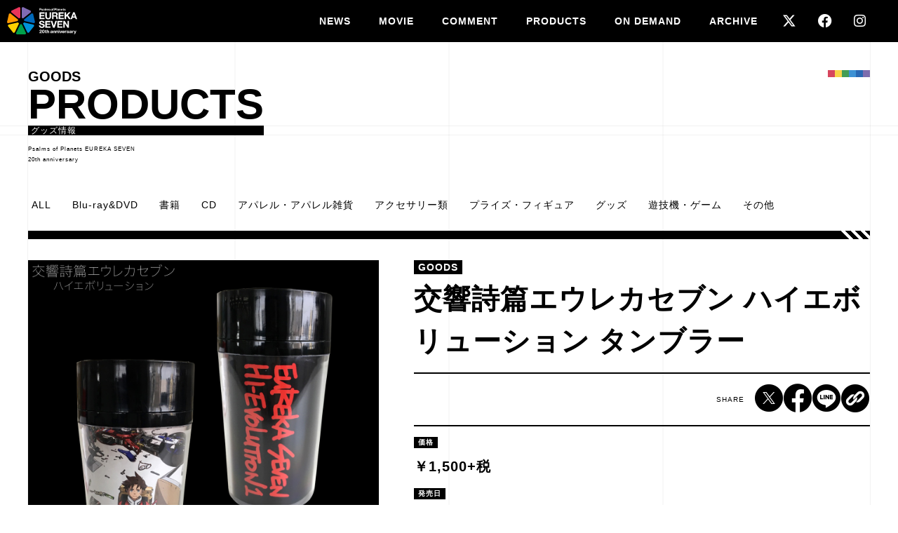

--- FILE ---
content_type: text/html; charset=UTF-8
request_url: https://eurekaseven.jp/products/?p=625
body_size: 10651
content:
<!doctype html>
<html lang="ja">
<head>

<!-- Google tag (gtag.js) -->
<script async src="https://www.googletagmanager.com/gtag/js?id=G-P0TNBR1MZ8"></script>
<script>
  window.dataLayer = window.dataLayer || [];
  function gtag(){dataLayer.push(arguments);}
  gtag('js', new Date());

  gtag('config', 'G-P0TNBR1MZ8');
</script>

<meta charset="utf-8">
<meta http-equiv="x-ua-compatible" content="ie=edge">
<meta name="viewport" content="width=device-width, initial-scale=1.0, user-scalable=no, viewport-fit=cover">
<meta name="format-detection" content="telephone=no">

<link rel="canonical" href="https://eurekaseven.jp/products/?p=625">

<title>交響詩篇エウレカセブン  ハイエボリューション タンブラー | 「エウレカセブン」シリーズ 公式サイト</title>
<meta name="description" content="印象的なビジュアルを打ち出したデザインに仕上げました。自宅やオフィスなどで、エウレカグッズを是非ご活用ください。■サイズ：φ7.6cm×高さ14cm、内容量 300ml■素材：PP、AS、シリコン、紙">

<!--OGP -->
<meta property="og:title" content="交響詩篇エウレカセブン  ハイエボリューション タンブラー | 「エウレカセブン」シリーズ 公式サイト">
<meta property="og:type" content="article">
<meta property="og:locale" content="ja_jp">
<meta property="og:url" content="https://eurekaseven.jp/products/?p=625">
<meta property="og:image" content="https://eurekaseven.jp/DS23Rxci/wp-content/uploads/2017/09/タンブラー.jpg">
<meta property="og:site_name" content="「エウレカセブン」シリーズ 公式サイト">
<meta property="og:description" content="印象的なビジュアルを打ち出したデザインに仕上げました。自宅やオフィスなどで、エウレカグッズを是非ご活用ください。■サイズ：φ7.6cm×高さ14cm、内容量 300ml■素材：PP、AS、シリコン、紙">
<meta property="fb:app_id" content="1679056285728295">
<meta name="twitter:card" content="summary_large_image">
<meta name="twitter:site" content="@EUREKASEVEN_PJT">
  
<link rel="shortcut icon" href="https://eurekaseven.jp/DS23Rxci/wp-content/themes/20th/assets/img/favicon.ico">
<link rel="apple-touch-icon" sizes="192x192" href="https://eurekaseven.jp/DS23Rxci/wp-content/themes/20th/assets/img/touch-icon.png">

<link href="https://fonts.cdnfonts.com/css/helvetica-neue-55?styles=16008,15991" rel="stylesheet">

<link rel="stylesheet" href="https://eurekaseven.jp/DS23Rxci/wp-content/themes/20th/assets/css/style.min.css">
<meta name='robots' content='max-image-preview:large' />
<link rel='dns-prefetch' href='//s.w.org' />
<link rel='stylesheet' id='wp-block-library-css'  href='https://eurekaseven.jp/DS23Rxci/wp-includes/css/dist/block-library/style.min.css?ver=0404e80a218041b0240e3eefa3b6b22e' type='text/css' media='all' />
<link rel="https://api.w.org/" href="https://eurekaseven.jp/wp-json/" /><link rel="alternate" type="application/json" href="https://eurekaseven.jp/wp-json/wp/v2/products/625" /><link rel="alternate" type="application/json+oembed" href="https://eurekaseven.jp/wp-json/oembed/1.0/embed?url=https%3A%2F%2Feurekaseven.jp%2Fproducts%2F%3Fp%3D625" />
<link rel="alternate" type="text/xml+oembed" href="https://eurekaseven.jp/wp-json/oembed/1.0/embed?url=https%3A%2F%2Feurekaseven.jp%2Fproducts%2F%3Fp%3D625&#038;format=xml" />
</head>
<body>
<input type="hidden" name="url" id="url" value="https://eurekaseven.jp/DS23Rxci/wp-content/themes/20th">
<!-- #preloader -->
<div id="preloader">
	<div class="preloader-logo">
		<img src="https://eurekaseven.jp/DS23Rxci/wp-content/themes/20th/assets/img/common/logo_v_bl.svg" class="w100">
	</div>
</div>
  
<!-- #wrapper -->
<div id="wrapper">

  <!-- #header -->
  <header id="header">

    <div class="header-inner">
      <h1 id="header-logo" class="">
        <a href="https://eurekaseven.jp" class="">
          <img src="https://eurekaseven.jp/DS23Rxci/wp-content/themes/20th/assets/img/common/logo_h_bl.svg" alt="「エウレカセブン」シリーズ 公式サイト" class="w100">
        </a>
      </h1>

      <button id="drawer-btn" class="hamburger hamburger--spring" type="button">
        <span class="hamburger-box">
          <span class="hamburger-inner"></span>
        </span>
      </button>

    </div>

    <nav id="nav">
      <h1 id="nav-logo">
        <a href="https://eurekaseven.jp" class="home-link"><img src="https://eurekaseven.jp/DS23Rxci/wp-content/themes/20th/assets/img/common/logo_h_wh.svg" alt="「エウレカセブン」シリーズ 公式サイト" class="w100"></a>
      </h1>
      
      <ul id="nav-list" class="">
        <li class="nav-item"><a href="https://eurekaseven.jp/news" class="nav-link">NEWS</a></li>
        <li class="nav-item"><a href="https://eurekaseven.jp/movies" class="nav-link">MOVIE</a></li>
        <li class="nav-item"><a href="https://eurekaseven.jp/?id=comment" class="nav-link nav-comment anchor" data-id="#comment">COMMENT</a></li>
        <li class="nav-item"><a href="https://eurekaseven.jp/products" class="nav-link">PRODUCTS</a></li>
        <li class="nav-item"><a href="https://eurekaseven.jp/?id=ondemand" class="nav-link nav-ondemand anchor" data-id="#ondemand">ON DEMAND</a></li>
        <li class="nav-item"><a href="https://eurekaseven.jp/?id=archive" class="nav-link nav-archove anchor" data-id="#archive">ARCHIVE</a></li>
        <li class="nav-item sns-item"><a href="https://x.com/EUREKASEVEN_PJT" class="nav-link" target="_blank"><span class="icon-x"></span></a></li>
        <li class="nav-item sns-item"><a href="https://www.facebook.com/eurekaseven.prj/" class="nav-link" target="_blank"><span class="icon-facebook"></span></a></li>
        <li class="nav-item sns-item"><a href="https://www.instagram.com/eurekaseven_official/" class="nav-link" target="_blank"><span class="icon-insta"></span></a></li>
      </ul>
    </nav>

  </header>

<main id="main">

  <div id="contents" class="container" data-namespace="products">

    <section class="section sub">

      <div class="section-inner">

        <hgroup class="section-ttl-box">
          <h3 class="section-ttl sub" data-txt="GOODS">PRODUCTS</h3>
          <p class="section-sub-ttl">グッズ情報</p>
          <p class="section-ttl-txt">Psalms of Planets EUREKA SEVEN<br>20th anniversary</p>
        </hgroup>

        <p class="section-color"><span></span><span></span><span></span><span></span><span></span><span></span></p>

        <div id="sort-navi-container">
          <p class="sort-btn"><a href="https://eurekaseven.jp/products" class="pjax">ALL</a></p>
          <p class="sort-btn"><a href="https://eurekaseven.jp/products?category=blu-ray&dvd " class="pjax">Blu-ray&amp;DVD</a></p>
          <p class="sort-btn"><a href="https://eurekaseven.jp/products?category=book" class="pjax">書籍</a></p>
          <p class="sort-btn"><a href="https://eurekaseven.jp/products?category=cd" class="pjax">CD</a></p>
          <p class="sort-btn"><a href="https://eurekaseven.jp/products?category=apparel" class="pjax">アパレル・アパレル雑貨</a></p>
          <p class="sort-btn"><a href="https://eurekaseven.jp/products?category=accessory" class="pjax">アクセサリー類</a></p>
          <p class="sort-btn"><a href="https://eurekaseven.jp/products?category=prize" class="pjax">プライズ・フィギュア</a></p>
          <p class="sort-btn"><a href="https://eurekaseven.jp/products?category=goods" class="pjax">グッズ</a></p>
          <p class="sort-btn"><a href="https://eurekaseven.jp/products?category=game" class="pjax">遊技機・ゲーム</a></p>
          <p class="sort-btn"><a href="https://eurekaseven.jp/products?category=others" class="pjax">その他</a></p>
        </div>

        <div id="contents-main">

          <p class="ttl-top-line products-line"></p>

          <div class="products-detail">

            <p class="detail-img">
                            <img src="https://eurekaseven.jp/DS23Rxci/wp-content/uploads/2017/09/タンブラー.jpg" alt="" class="w100">
            </p>

            <div class="detail-contents">

              <div class="detail-header">
                <!--<p class="up-date">2017.09.15</p>-->
                <p class="cat">
                  goods                </p>
                <h1 class="detail-ttl">交響詩篇エウレカセブン  ハイエボリューション タンブラー</h1>
              </div>

              <div class="detail-share-container">
                
<p class="share-txt">SHARE</p>

<ul id="sns-container">

  <!-- twitter -->
  <li class="share-item">
    <a href="https://twitter.com/share?url=https://eurekaseven.jp/products/?p=625&text=%E4%BA%A4%E9%9F%BF%E8%A9%A9%E7%AF%87%E3%82%A8%E3%82%A6%E3%83%AC%E3%82%AB%E3%82%BB%E3%83%96%E3%83%B3++%E3%83%8F%E3%82%A4%E3%82%A8%E3%83%9C%E3%83%AA%E3%83%A5%E3%83%BC%E3%82%B7%E3%83%A7%E3%83%B3+%E3%82%BF%E3%83%B3%E3%83%96%E3%83%A9%E3%83%BC+%7C+%E3%80%8C%E3%82%A8%E3%82%A6%E3%83%AC%E3%82%AB%E3%82%BB%E3%83%96%E3%83%B3%E3%80%8D%E3%82%B7%E3%83%AA%E3%83%BC%E3%82%BA+%E5%85%AC%E5%BC%8F%E3%82%B5%E3%82%A4%E3%83%88&hashtags=" class="share-link"><span class="icon-x-circle"></span></a>
  </li>

  <!-- facebook -->
  <li class="share-item">
    <a href="https://www.facebook.com/sharer.php?u=https://eurekaseven.jp/products/?p=625" class="share-link"><span class="icon-facebook"></span></a>
  </li>

  <!-- line -->
  <li class="share-item">
    <a href="https://timeline.line.me/social-plugin/share?url=https://eurekaseven.jp/products/?p=625" class="share-link"><span class="icon-line-circle"></span></a>
  </li>
  <li class="share-item">
    <a href="javascript:void(0)" data-url="https://eurekaseven.jp/products/?p=625" class="share-link clip-url"><i class="icon-link-circle"></i></a>
  </li>

</ul>
              </div>

              <div class="content detail-content">
              <p class="price spec-block"><span>価格</span>￥1,500+税</p><p class="days spec-block"><span>発売日</span>2017年9月15日　11時受注開始</p><p class="maker spec-block"><span>発売元</span>株式会社バンダイ</p><div class="detail-txt-box">印象的なビジュアルを打ち出したデザインに仕上げました。
自宅やオフィスなどで、エウレカグッズを是非ご活用ください。

■サイズ：φ7.6cm×高さ14cm、内容量 300ml
■素材：PP、AS、シリコン、紙</div><div class="contact"><p>【お問い合わせ】</p><p>バンダイお客様相談センター　お問い合わせ窓口
TEL:0570-041-101（ナビダイヤル）
受付時間：10時～17時（祝日・夏季・冬季休業を除く）
※PHS、IP電話等をご利用の方は、04-7146-0371におかけください。
販売ページ：<a href="http://bandai-fashion.jp/character/list/?character=c000772">http://bandai-fashion.jp/character/list/?character=c000772</a></p></div>              </div><!-- .content -->

            </div><!-- .content-box-inner -->

          </div><!-- .products-contents -->

          <div id="detail-pager" class="flex flex-wrap">
            <div class="pager-btn prev"></div>
            <p class="pager-btn back-list"><a href="./" target="_parent">BACK LIST</a></p>
            <div class="pager-btn next"></div>
          </div><!-- /#detail-pager -->

        </div>

      </div><!-- /#contents-main -->

    </sectiondiv><!--/#contents-->

  </div><!-- /#contents-main -->

</main><!-- /#main -->

  <!-- #footer -->
  <footer id="footer">
    <ul class="footer-logo-list">
      <li class="footer-logo-item">
        <a href="https://eurekaseven.jp" class="footer-logo"><img src="https://eurekaseven.jp/DS23Rxci/wp-content/themes/20th/assets/img/common/logo_h_bl.svg" alt="「エウレカセブン」シリーズ 公式サイト" class="w100"></a>
      </li>
    </ul>

    <div class="footer-contents">
      <!--<ul class="footer-bnr-list">
        <li class="footer-bnr-item"><a href="" class="footer-bnr-link"><img src="" alt="" class="w100"></a></li>
        <li class="footer-bnr-item"><a href="" class="footer-bnr-link"><img src="" alt="" class="w100"></a></li>
      </ul>-->

      <div class="footer-share-container">
        <p class="mini-ttl-line">SHARE</p>
        <ul id="share-list">
          <li class="share-box click"><a href="https://x.com/intent/post?url=https://eurekaseven.jp&text=「エウレカセブン」シリーズ 公式サイト&hashtags=" target="_blank" class="share-link-btn" rel="noopener noreferrer"><span class="icon-x-circle"></span></a></li>
          <li class="share-box click"><a href="https://www.facebook.com/sharer.php?u=https://eurekaseven.jp" target="_blank"class="share-link-btn" rel="noopener noreferrer"><span class="icon-facebook"></span></a></li>
          <li class="share-box click"><a href="https://timeline.line.me/social-plugin/share?url=https://eurekaseven.jp" target="_blank" class="share-link-btn" rel="noopener noreferrer"><span class="icon-line-circle"></span></a></li>
          <li class="share-box click"><a href="javascript:void(0)" data-url="https://eurekaseven.jp" class="clip-url"><i class="icon-link-circle"></i></a></li>
        </ul>
      </div>

      <p class="cc">©2005 BONES/Project EUREKA</p>

    </div>
  </footer><!-- /#footer -->

</div><!--/#wrapper-->

<div id="comment-modal">

  <div class="comment-container">

        <div class="comment-box">
      <div class="comment-box-inner">
        <div class="comment-name0">
          <p class="ttl-top-line"></p>
          レントン・サーストン        </div>
        <p class="comment-name1">三瓶由布子</p>
        <div class="comment-txt"><p>エウレカセブン20周年おめでとうございます！<br />
可愛い女の子に惚れた勢いで旅に出て、世界に打ちのめされるレントンよろしく、<br />
私も大きな波に翻弄されながら必死にアフレコしておりました。<br />
エウレカは間違いなく私にとっても青春そのもの。<br />
あの頃レントンだった皆様。レントンが眩しく見えていた皆様。何だこのアニメと思いながら観ていた皆様。<br />
エウレカセブンへの大きな愛をいつもありがとうございます。いっぱい祝ってはしゃぎましょう！<br />
エウレカ！大好きだー！！<br />
アイキャンフライ！！</p>
</div>  
      </div>
    </div><!-- /.comment-box -->
        <div class="comment-box">
      <div class="comment-box-inner">
        <div class="comment-name0">
          <p class="ttl-top-line"></p>
          エウレカ        </div>
        <p class="comment-name1">名塚佳織</p>
        <div class="comment-txt"><p>20周年…なんだか不思議な感覚です。<br />
当時私は20歳で…産まれてからエウレカに出会うまでに20年。<br />
そして出会ってから20年…。<br />
この20年間、想像もしていなかった景色をたくさん見せてもらいました。<br />
共に歩み、共に闘った20年…振り返ると幸せなことばかり。<br />
心から感謝しております。<br />
20周年おめでとう！そしてありがとうございます。</p>
</div>  
      </div>
    </div><!-- /.comment-box -->
        <div class="comment-box">
      <div class="comment-box-inner">
        <div class="comment-name0">
          <p class="ttl-top-line"></p>
          アネモネ        </div>
        <p class="comment-name1">小清水亜美</p>
        <div class="comment-txt"><p>20年？！怖い！！！<br />
20周年おめでとうございます！！！<br />
未だに忘れられないワードはトランサパランスライトパーティクルです(笑)<br />
20年の間に様々なエウレカ達のストーリーに触れる事ができましたのも、<br />
応援し続けてくださるファンの皆様のおかげだと思っています。<br />
ありがとうございます。<br />
これからもエウレカの世界が未来に繋がっていきますように。</p>
</div>  
      </div>
    </div><!-- /.comment-box -->
        <div class="comment-box">
      <div class="comment-box-inner">
        <div class="comment-name0">
          <p class="ttl-top-line"></p>
          ドミニク・ソレル        </div>
        <p class="comment-name1">山崎樹範</p>
        <div class="comment-txt"><p>エウレカセブン20周年おめでとうございます。<br />
そして応援してくださる皆様の声に心より感謝申し上げます。<br />
長く愛される作品の一部になれた事は私の誇りであり財産です。<br />
私自身もファンの１人として20周年の喜びを皆様と分かち合いたいと思います。</p>
</div>  
      </div>
    </div><!-- /.comment-box -->
        <div class="comment-box">
      <div class="comment-box-inner">
        <div class="comment-name0">
          <p class="ttl-top-line"></p>
          タルホ・ユーキ        </div>
        <p class="comment-name1">根谷美智子</p>
        <div class="comment-txt"><p>こんなに長い間「エウレカセブン」を愛していただき有り難うございます。<br />
感謝、感謝です！<br />
いろんな感情を私に残してくれた、大好きで大切な作品です。<br />
タルホはきっと今も、力強く、しぶとく、明るく生きていることでしょう。<br />
20周年おめでとうございます。<br />
そしてこれからも、よろしくお願いします！</p>
</div>  
      </div>
    </div><!-- /.comment-box -->
        <div class="comment-box">
      <div class="comment-box-inner">
        <div class="comment-name0">
          <p class="ttl-top-line"></p>
          ハップ        </div>
        <p class="comment-name1">山口太郎</p>
        <div class="comment-txt"><p>思い起こせば「リフ？トラパー？何やねん！」から始まりましたが、<br />
気がつけばその世界観から抜け出せなくなっていたのが…もぅ20年前！？<br />
「全裸のトイレ」も「死にかけていたサッカー」も？<br />
これからも皆さんの中で生き続けていけたら嬉しい限りです。<br />
でもまずは…おめでとうございまーす！！！</p>
</div>  
      </div>
    </div><!-- /.comment-box -->
        <div class="comment-box">
      <div class="comment-box-inner">
        <div class="comment-name0">
          <p class="ttl-top-line"></p>
          マシュー        </div>
        <p class="comment-name1">中村彰男</p>
        <div class="comment-txt"><p>20年ですか～<br />
毎週録音スタジオに通っていた頃のこと思い出します…<br />
不慣れなもので皆さんに迷惑をかけていました。<br />
でも、いまだにエウレカファンから声をかけて頂き嬉しい限り！<br />
モジャモジャ頭に黄色いタンクトップ…<br />
思い出すと、自分もノリノリだぜ～と、元気になる様だぜ～！</p>
</div>  
      </div>
    </div><!-- /.comment-box -->
        <div class="comment-box">
      <div class="comment-box-inner">
        <div class="comment-name0">
          <p class="ttl-top-line"></p>
          ヒルダ        </div>
        <p class="comment-name1">浅野まゆみ</p>
        <div class="comment-txt"><p>「つづく」って響きが好きだったなぁ。<br />
どうも！ヒルダこと浅野まゆみです。<br />
何故か、家計のやりくりに奮闘していたシーンが心に残っているのです。<br />
20周年…おもちゃ箱をひっくり返したような<br />
「ゲッコーステイト」のメンバー、声優陣…お顔が浮かびます。<br />
台詞のやり取りを思いっきり楽しんだ現場でした。<br />
改めて「有難う御座います。」とお伝えしたい…そんな作品です。<br />
ファンの皆様の心に…いつまでも…つづく。</p>
</div>  
      </div>
    </div><!-- /.comment-box -->
        <div class="comment-box">
      <div class="comment-box-inner">
        <div class="comment-name0">
          <p class="ttl-top-line"></p>
          ムーンドギー        </div>
        <p class="comment-name1">宮野真守</p>
        <div class="comment-txt"><p>自分はまだアニメの出演も少ない頃でした。<br />
そんな僕に新たな経験をさせていただき心より感謝です。<br />
ムーンドギーの独特な喋り方も試行錯誤しましたし、<br />
家族のようなキャストにも囲まれ、僕にとってとても大切な作品です。<br />
これからもファンの皆様と一緒に「エウレカ」をずっと愛していきたいと思います!</p>
</div>  
      </div>
    </div><!-- /.comment-box -->
        <div class="comment-box">
      <div class="comment-box-inner">
        <div class="comment-name0">
          <p class="ttl-top-line"></p>
          ギジェット        </div>
        <p class="comment-name1">水沢史絵</p>
        <div class="comment-txt"><p>エウレカ20周年、おめでとうございます！<br />
20年前、当時の私そのままに等身大で演じた役がギジェットでした。<br />
レントンたちと過した日々は私の青春で、大切な思い出です。<br />
あれから20年、こうやってお祝いできる幸せを噛みしめつつ、<br />
これからも多くの人々に愛され続けること心から願っています。<br />
応援してくだるファンの皆様に感謝の気持ちを込めて。</p>
</div>  
      </div>
    </div><!-- /.comment-box -->
        <div class="comment-box">
      <div class="comment-box-inner">
        <div class="comment-name0">
          <p class="ttl-top-line"></p>
          ジョブス        </div>
        <p class="comment-name1">志村知幸</p>
        <div class="comment-txt"><p>20年!?もう!?<br />
私がジョブスの声を演じさせてもらってから<br />
そんなに長い年月が経ったのですね。<br />
当時41歳の私がその時に感じたジョブスという人間、<br />
エウレカセブンという世界観が今とはちょっと違った気がします。<br />
それは初めからご覧になってくださった方達も<br />
そうなんじゃないかなと思います。<br />
なのでこれからも定期的に『交響詩篇エウレカセブン』をご覧になって<br />
また違った感覚を味わってくださいね。</p>
</div>  
      </div>
    </div><!-- /.comment-box -->
        <div class="comment-box">
      <div class="comment-box-inner">
        <div class="comment-name0">
          <p class="ttl-top-line"></p>
          ウォズ        </div>
        <p class="comment-name1">チョー</p>
        <div class="comment-txt"><p>あれから20年、皆様いかがおすごしですか？<br />
私の中身は全く変わっていません。外身はホント変わってますけどね。<br />
まいったなぁ…。</p>
</div>  
      </div>
    </div><!-- /.comment-box -->
        <div class="comment-box">
      <div class="comment-box-inner">
        <div class="comment-name0">
          <p class="ttl-top-line"></p>
          ミーシャ        </div>
        <p class="comment-name1">沢海陽子</p>
        <div class="comment-txt"><p>「交響詩篇エウレカセブン」祝20周年！<br />
20年もの間、ファンでいてくださった皆さま、ありがとうございます。<br />
先日、エウレカ役の名塚佳織ちゃんにバッタリ会いまして、<br />
これもまた「エウレカ20年」のご縁だなあ、なんて感慨ひとしお…。<br />
私も今や等身大ミーシャのようなビジュアルです。</p>
</div>  
      </div>
    </div><!-- /.comment-box -->
        <div class="comment-box">
      <div class="comment-box-inner">
        <div class="comment-name0">
          <p class="ttl-top-line"></p>
          ストナー        </div>
        <p class="comment-name1">松本保典</p>
        <div class="comment-txt"><p>もう20周年ですか?!<br />
早いなあ。<br />
長きにわたる応援、ありがとうございます。<br />
収録が始まった当初は、<br />
斬新な設定とストーリーについていくのに必死だったことを思い出します。<br />
でもエウレカは、今でも新しいと思います。<br />
これからもその新しさを含めたすべてを応援よろしくお願いします。</p>
</div>  
      </div>
    </div><!-- /.comment-box -->
        <div class="comment-box">
      <div class="comment-box-inner">
        <div class="comment-name0">
          <p class="ttl-top-line"></p>
          チャールズ・ビームス        </div>
        <p class="comment-name1">小杉十郎太</p>
        <div class="comment-txt"><p>20周年おめでとうございます！<br />
こよなくこの作品を心の中で温め続ける皆さんとスタッフ、<br />
我々が創りあげたこその20周年だと思います。<br />
レントン、レイ、そしてチャ一ルズ<br />
共に過ごした僅かな日々を僕も忘れません。<br />
運命とは時に残酷ですね。<br />
でも信じています。<br />
いつかまたレントンに会えると｡<br />
そしてレイはこれからもチャ一ルズが守ります。<br />
永遠に…</p>
<p>ps.三人で飯食いてぇ〰！！</p>
</div>  
      </div>
    </div><!-- /.comment-box -->
        <div class="comment-box">
      <div class="comment-box-inner">
        <div class="comment-name0">
          <p class="ttl-top-line"></p>
          レイ・ビームス        </div>
        <p class="comment-name1">久川 綾</p>
        <div class="comment-txt"><p>20周年おめでとうございます！！<br />
レイに出会ったのがもう20年も前なのか～<br />
いやいやもっと前じゃなかった？(笑)<br />
夫チャールズを愛し、母としてレントンをわが子に迎えたかったレイ、<br />
美人で聡明で愛にあふれるが故、憎しみもすさまじかった。<br />
オリジナル作品ということで、アフレコが始まった頃には<br />
テレビシリーズではまさかの結末や、<br />
映画での違った結末、もう驚きの連続でした。<br />
深く深くレイを演じられて幸せでした♡<br />
改めて「有難う御座います。」とお伝えしたい…そんな作品です。<br />
ファンの皆様の心に…いつまでも…つづく。</p>
</div>  
      </div>
    </div><!-- /.comment-box -->
        <div class="comment-box">
      <div class="comment-box-inner">
        <div class="comment-name0">
          <p class="ttl-top-line"></p>
          シリーズ構成        </div>
        <p class="comment-name1">佐藤 大</p>
        <div class="comment-txt"><p>『交響詩篇エウレカセブン』の放送から20周年。当時、私たちは35歳でした。私は初めてのシリーズ構成であり、京田さんも初めてのTVシリーズ監督、吉田さんも初めてのキャラクターデザインでした。そんな自分たちが、今できることの全部を作品にぶつけようみたいな挑戦。それがエウレカセブンでした。そしてぶつけることで、なにかを届けられるといいなと考えていた想いが伝わっているかどうか、放送当時は実感することができませんでした。</p>
<p>あれから20年。特に最近では、さまざまな場面で「エウレカセブン観てました」「エウレカセブン好きでした」と言っていただけける方たちと、音楽業界やアニメ業界など、仕事の現場で出会うことが増えました。そしてそんな彼らと繋がっていくことも沢山ありました。当時は無我夢中でやっていましたが、改めて20年後に思うことは、佐藤大にとってシリーズ構成のデビュー作であり、そして代表作なんだなということです。それを色々な人たちと出会い、繋がることで実感しています。また当時、初のシリーズ構成では無謀だったかもしれない、連続50本のストーリーを紡ぐことができたことが、その後の仕事でもとても自信になりました。そのおかげで、今も私は現場に立ち続けられていると思っています。</p>
<p>20周年、本当におめでとうございます。</p>
</div>  
      </div>
    </div><!-- /.comment-box -->
        <div class="comment-box">
      <div class="comment-box-inner">
        <div class="comment-name0">
          <p class="ttl-top-line"></p>
          メインアニメーター        </div>
        <p class="comment-name1">中田栄治</p>
        <div class="comment-txt"><p>『エウレカセブン』20周年おめでとうございます！<br />
この作品は、僕にとって初めてのメインスタッフとしての参加であり、アニメーターとしても多くのことを<br />
学ぶことができ、貴重な経験となりました。<br />
この『エウレカセブン』という作品が、これからも多くの人々の心に響き続けることを願っています。</p>
</div>  
      </div>
    </div><!-- /.comment-box -->
        <div class="comment-box">
      <div class="comment-box-inner">
        <div class="comment-name0">
          <p class="ttl-top-line"></p>
          特技監督        </div>
        <p class="comment-name1">村木 靖</p>
        <div class="comment-txt"><p>「このロボが空中でサーフィンするからよろしく」<br />
そんな会話でこの作品に参加することになりました。<br />
あれから20年。初めて特技監督として自分に出来る空中戦は思う存分やれたかなと…。<br />
エウレカセブン20周年おめでとうございます。</p>
</div>  
      </div>
    </div><!-- /.comment-box -->
        <div class="comment-box">
      <div class="comment-box-inner">
        <div class="comment-name0">
          <p class="ttl-top-line"></p>
          美術監督        </div>
        <p class="comment-name1">永井一男</p>
        <div class="comment-txt"><p>20周年おめでとうございます！<br />
”スカブに覆われた世界”という特殊な舞台をどう描いたらいいか、試行錯誤しながら美術設定や<br />
美術ボードの作業をしていたのが、もう20年前とは。 未見の方もおられると思いますが、26話まで<br />
見てもらったら最後まで見ずにはいられないと思いますので、是非！</p>
</div>  
      </div>
    </div><!-- /.comment-box -->
        <div class="comment-box">
      <div class="comment-box-inner">
        <div class="comment-name0">
          <p class="ttl-top-line"></p>
          色彩設計        </div>
        <p class="comment-name1">水田信子</p>
        <div class="comment-txt"><p>20年前からというと、とても昔の事なのですが、つい最近まで作業していた様に思います。<br />
第一期は当時としても珍しい早朝放送だったし、こんなに長く携わるとは思ってもみなかったです。<br />
物語の最初は太陽に近い世界の為、色はコントラストを強く作成。<br />
後半は地下世界（本当の地上にあたる場所）に行くので、その時はコントラスト弱める様にとの監督指示が<br />
ありました。（気が付いた方、いらっしゃるでしょうか&#8230;）<br />
キャラクターが（メカも&#8230;）多いので、とても大変だったです。<br />
観ていて下さる皆様がいなかったら、到底耐えられなかったと思います。<br />
少しでも喜んでいただけたのなら苦労も報われる気が致します。</p>
<p>bones様　私の家の押し入れに眠る50冊の第一期の絵コンテどうしましょう&#8230;<br />
（20年も持っていたのですね&#8230;）</p>
</div>  
      </div>
    </div><!-- /.comment-box -->
        <div class="comment-box">
      <div class="comment-box-inner">
        <div class="comment-name0">
          <p class="ttl-top-line"></p>
          撮影監督        </div>
        <p class="comment-name1">木村俊也</p>
        <div class="comment-txt"><p>制作側でしたがレントン達の物語を楽しませてもらった思い出深い作品です。<br />
このプロジェクトに撮影として携わり良い経験をさせていただき感謝している作品でもあります。<br />
ありがとう!そして<br />
交響詩篇エウレカセブン20周年おめでとうございます!!</p>
</div>  
      </div>
    </div><!-- /.comment-box -->
        <div class="comment-box">
      <div class="comment-box-inner">
        <div class="comment-name0">
          <p class="ttl-top-line"></p>
          音響監督        </div>
        <p class="comment-name1">若林和弘</p>
        <div class="comment-txt"><p>あれからもう20年の月日が経ってしまいました。<br />
主演の三瓶さんも名塚さんも母親となり、私も自分の年齢を考えてしまいます。<br />
当時若手の京田監督と１年間お付き合い出来たことは自分にとっても良い刺激と経験になっています。<br />
良き状態で意思疎通を続けて作り切れた事が、今でも作品の中で生きている事を痛感します。<br />
この先の未来にも期待せざるを得ません！</p>
</div>  
      </div>
    </div><!-- /.comment-box -->
        <div class="comment-box">
      <div class="comment-box-inner">
        <div class="comment-name0">
          <p class="ttl-top-line"></p>
          音楽        </div>
        <p class="comment-name1">佐藤直紀</p>
        <div class="comment-txt"><p>『交響詩編エウレカセブン』20周年、おめでとうございます。<br />
音楽を通じてこの世界の一部になれたことを、今も誇りに思っています。<br />
時を経ても愛され続けるこの作品と、歩みを共にしてくださった皆さまに心より感謝を申し上げます。<br />
僕自身、これからも変わらず永遠のエウレカファンです。</p>
</div>  
      </div>
    </div><!-- /.comment-box -->
        <div class="comment-box">
      <div class="comment-box-inner">
        <div class="comment-name0">
          <p class="ttl-top-line"></p>
          メインメカニックデザイン        </div>
        <p class="comment-name1">河森正治</p>
        <div class="comment-txt"><p>20周年おめでとうございます！</p>
<p>&nbsp;</p>
<p>はじめてのミーティングの時トラパーで船が空に浮かぶ世界観から、人型ロボットがサーフボードで</p>
<p>トラパーの波に乗り、宙に舞う姿が閃きました。</p>
<p>スタイリッシュでどこか懐かしい作品のテイストもとても魅力的でした🎵</p>
</div>  
      </div>
    </div><!-- /.comment-box -->
        <div class="comment-box">
      <div class="comment-box-inner">
        <div class="comment-name0">
          <p class="ttl-top-line"></p>
          コンセプチュアルデザイン        </div>
        <p class="comment-name1">宮武一貴（STUDIO NUE）</p>
        <div class="comment-txt"><p>エウレカセブンへの挑戦</p>
<p>ボンズからお誘いされてもう二十年以上経ちますが、脳溢血を患う母の死去の後、僕も同じ病で五月四日に</p>
<p>入院したのがつらい思い出。その前後の天才・京田監督との打ち合わせも記憶に新しい。</p>
<p>『スカブの大地』と『一万mの塔』の絵姿を求められ、グレートバリアリーフの造礁珊瑚を大地に、巨大</p>
<p>積乱雲を巨塔の姿に宿して提案し、京田監督の期待に応えられたのが僕の誇らしい思い出となっています。</p>
</div>  
      </div>
    </div><!-- /.comment-box -->
        <div class="comment-box">
      <div class="comment-box-inner">
        <div class="comment-name0">
          <p class="ttl-top-line"></p>
          モニタデザイン        </div>
        <p class="comment-name1">海老川兼武</p>
        <div class="comment-txt"><p>『交響詩篇エウレカセブン』放送開始20周年おめでとうございます！</p>
<p>モニターデザインを担当させて頂きました。SF作品でありながら現代的にもクラシカルにも感じられる</p>
<p>不思議な作品で、京田監督の下でちょっと個性的な面白いデザインが出来たのではないかと思っています。ありがとうございました！</p>
</div>  
      </div>
    </div><!-- /.comment-box -->
        <div class="comment-box">
      <div class="comment-box-inner">
        <div class="comment-name0">
          <p class="ttl-top-line"></p>
          デザインワークス        </div>
        <p class="comment-name1">武半慎吾</p>
        <div class="comment-txt"><p>20年！自分も歳を取ったなぁ…いやいや、感慨深いと言うべきですね（笑）。</p>
<p>シリーズ全作に携わった訳ではありませんが、その時、その時で様々な事をやってみたという気がします。皆様、ご迷惑おかけしました。</p>
</div>  
      </div>
    </div><!-- /.comment-box -->
        <div class="comment-box">
      <div class="comment-box-inner">
        <div class="comment-name0">
          <p class="ttl-top-line"></p>
          デザインワークス        </div>
        <p class="comment-name1">コヤマシゲト</p>
        <div class="comment-txt"><p>もう20年！？</p>
<p>デザイナーとしてはじめて参加したテレビシリーズで、オリジナル作品で、ロボットアニメで、</p>
<p>しかも全50話。若気の至りでいろんなネタを詰め込んで、オカモチの設定を描かせてもらったり</p>
<p>DJのおじさんをデザインしたりコンパク・ドライヴというネーミングを採用してもらったり</p>
<p>ニルヴァーシュの最終形態をデザインしたりといろいろやらせてもらえて楽しかった思い出です。</p>
</div>  
      </div>
    </div><!-- /.comment-box -->
        <div class="comment-box">
      <div class="comment-box-inner">
        <div class="comment-name0">
          <p class="ttl-top-line"></p>
          デザインワークス        </div>
        <p class="comment-name1">柳瀬敬之</p>
        <div class="comment-txt"><p>エウレカセブン20周年おめでとうございます！</p>
<p>塔州連邦軍軍艦関係、白鳥号や基地などをデザイン担当してました。</p>
<p>初めてのTVアニメ仕事でしたが、京田監督、出渕さんや武半さん、先輩方に色々教えてもらいながら</p>
<p>一年間を走り切れました。</p>
<p>得られた経験は今もなお宝物です。</p>
</div>  
      </div>
    </div><!-- /.comment-box -->
        <div class="comment-box">
      <div class="comment-box-inner">
        <div class="comment-name0">
          <p class="ttl-top-line"></p>
          デザインワークス        </div>
        <p class="comment-name1">出渕 裕</p>
        <div class="comment-txt"><p>なんと『エウレカ』から20年経ったのですね。</p>
<p>つまり生まれた子供が成長して二十歳ってことですよ！なんか、つい最近な気がしてしまうのはこちらが</p>
<p>歳をとったからなのでしょうね。</p>
<p>京田監督はじめスタッフの皆さんお疲れ様でした！…とこれは今更でしたね。</p>
<p>&nbsp;</p>
<p>当時、これから活躍する若手が作った作品に、微力ながらお手伝いさせていただけたのは良い思い出です。そんな彼らももうベテランの域に。皆さん一戦で活躍していて嬉しい限り。そして『エウレカ』という作品そのものも息長く続いているのはまさに、そうした当時若手だった人たちの思いや情熱あってのことです。</p>
<p>これからも皆に愛され続け、30周年をまた迎える。『エウレカ』はそんな作品なのだと思います。</p>
<p>自分が京田くんと出会った『ラーゼフォン』もそうであったらいいなあ、とこれは蛇足として（笑）</p>
<p>20周年を祝し、アルキメデスになった気分で「エウレカ‼︎」</p>
</div>  
      </div>
    </div><!-- /.comment-box -->
        <div class="comment-box">
      <div class="comment-box-inner">
        <div class="comment-name0">
          <p class="ttl-top-line"></p>
          タイトルデザイン        </div>
        <p class="comment-name1">草野 剛</p>
        <div class="comment-txt"><p>当時の衝撃を今でも覚えています。</p>
<p>黄昏た空に１機のLFO。ストナーとマシューの会話から物語は始まり、退屈な日々が一変する。</p>
<p>これから始まる…。興奮と期待が入り交じった心境のまま、試写を後にしました。</p>
<p>20周年おめでとうございます！</p>
</div>  
      </div>
    </div><!-- /.comment-box -->
        <div class="comment-box">
      <div class="comment-box-inner">
        <div class="comment-name0">
          <p class="ttl-top-line"></p>
          主題歌「DAYS」        </div>
        <p class="comment-name1">FLOW</p>
        <div class="comment-txt"><p>あれから20年。<br />
今も色褪せず多くの人たちに愛される作品に関われた事を誇りに思います。<br />
とても挑戦的なプロジェクトで、主にテクノ、ダンスミュージックに傾倒した設定はあまりにも新しくワクワクしました。<br />
改めてエウレカセブン20周年おめでとうございます。<br />
We can fly!!!</p>
<p>&nbsp;</p>
<p>TAKE(FLOW)</p>
</div>  
      </div>
    </div><!-- /.comment-box -->
    
  </div>
  <p class="modal-close click hover"></p>
  <div class="comment-modal-bg"></div>
</div>

<!-- 予告モーダル -->
<div id="trailer-player-container">
  <div id="trailer-stage">
    <p id="trailer-player-close"></p>
    <iframe id="trailer-player" src="https://www.youtube-nocookie.com/embed/?enablejsapi=1" frameborder="0" allow="accelerometer; autoplay; encrypted-media; gyroscope; picture-in-picture" allowfullscreen></iframe>
  </div>
  <div id="trailer-player-bg"></div>
</div>

<!-- js -->
<script src="https://cdn.jsdelivr.net/gh/studio-freight/lenis@1.0.19/bundled/lenis.min.js"></script> 
<script defer src="https://eurekaseven.jp/DS23Rxci/wp-content/themes/20th/assets/js/package.js"></script>
<script defer src="https://eurekaseven.jp/DS23Rxci/wp-content/themes/20th/assets/js/common.min.js"></script>
<script defer src="https://eurekaseven.jp/DS23Rxci/wp-content/themes/20th/assets/js/index.min.js"></script>
</body>
</html>

--- FILE ---
content_type: text/html; charset=utf-8
request_url: https://www.youtube-nocookie.com/embed/?enablejsapi=1
body_size: 46953
content:
<!DOCTYPE html><html lang="en" dir="ltr" data-cast-api-enabled="true"><head><meta name="viewport" content="width=device-width, initial-scale=1"><meta name="robots" content="noindex"><script nonce="97jkYob1GbzbBQraEiclQw">if ('undefined' == typeof Symbol || 'undefined' == typeof Symbol.iterator) {delete Array.prototype.entries;}</script><style name="www-roboto" nonce="IvvV8Ibq7sPWhLJQTJk3bQ">@font-face{font-family:'Roboto';font-style:normal;font-weight:400;font-stretch:100%;src:url(//fonts.gstatic.com/s/roboto/v48/KFO7CnqEu92Fr1ME7kSn66aGLdTylUAMa3GUBHMdazTgWw.woff2)format('woff2');unicode-range:U+0460-052F,U+1C80-1C8A,U+20B4,U+2DE0-2DFF,U+A640-A69F,U+FE2E-FE2F;}@font-face{font-family:'Roboto';font-style:normal;font-weight:400;font-stretch:100%;src:url(//fonts.gstatic.com/s/roboto/v48/KFO7CnqEu92Fr1ME7kSn66aGLdTylUAMa3iUBHMdazTgWw.woff2)format('woff2');unicode-range:U+0301,U+0400-045F,U+0490-0491,U+04B0-04B1,U+2116;}@font-face{font-family:'Roboto';font-style:normal;font-weight:400;font-stretch:100%;src:url(//fonts.gstatic.com/s/roboto/v48/KFO7CnqEu92Fr1ME7kSn66aGLdTylUAMa3CUBHMdazTgWw.woff2)format('woff2');unicode-range:U+1F00-1FFF;}@font-face{font-family:'Roboto';font-style:normal;font-weight:400;font-stretch:100%;src:url(//fonts.gstatic.com/s/roboto/v48/KFO7CnqEu92Fr1ME7kSn66aGLdTylUAMa3-UBHMdazTgWw.woff2)format('woff2');unicode-range:U+0370-0377,U+037A-037F,U+0384-038A,U+038C,U+038E-03A1,U+03A3-03FF;}@font-face{font-family:'Roboto';font-style:normal;font-weight:400;font-stretch:100%;src:url(//fonts.gstatic.com/s/roboto/v48/KFO7CnqEu92Fr1ME7kSn66aGLdTylUAMawCUBHMdazTgWw.woff2)format('woff2');unicode-range:U+0302-0303,U+0305,U+0307-0308,U+0310,U+0312,U+0315,U+031A,U+0326-0327,U+032C,U+032F-0330,U+0332-0333,U+0338,U+033A,U+0346,U+034D,U+0391-03A1,U+03A3-03A9,U+03B1-03C9,U+03D1,U+03D5-03D6,U+03F0-03F1,U+03F4-03F5,U+2016-2017,U+2034-2038,U+203C,U+2040,U+2043,U+2047,U+2050,U+2057,U+205F,U+2070-2071,U+2074-208E,U+2090-209C,U+20D0-20DC,U+20E1,U+20E5-20EF,U+2100-2112,U+2114-2115,U+2117-2121,U+2123-214F,U+2190,U+2192,U+2194-21AE,U+21B0-21E5,U+21F1-21F2,U+21F4-2211,U+2213-2214,U+2216-22FF,U+2308-230B,U+2310,U+2319,U+231C-2321,U+2336-237A,U+237C,U+2395,U+239B-23B7,U+23D0,U+23DC-23E1,U+2474-2475,U+25AF,U+25B3,U+25B7,U+25BD,U+25C1,U+25CA,U+25CC,U+25FB,U+266D-266F,U+27C0-27FF,U+2900-2AFF,U+2B0E-2B11,U+2B30-2B4C,U+2BFE,U+3030,U+FF5B,U+FF5D,U+1D400-1D7FF,U+1EE00-1EEFF;}@font-face{font-family:'Roboto';font-style:normal;font-weight:400;font-stretch:100%;src:url(//fonts.gstatic.com/s/roboto/v48/KFO7CnqEu92Fr1ME7kSn66aGLdTylUAMaxKUBHMdazTgWw.woff2)format('woff2');unicode-range:U+0001-000C,U+000E-001F,U+007F-009F,U+20DD-20E0,U+20E2-20E4,U+2150-218F,U+2190,U+2192,U+2194-2199,U+21AF,U+21E6-21F0,U+21F3,U+2218-2219,U+2299,U+22C4-22C6,U+2300-243F,U+2440-244A,U+2460-24FF,U+25A0-27BF,U+2800-28FF,U+2921-2922,U+2981,U+29BF,U+29EB,U+2B00-2BFF,U+4DC0-4DFF,U+FFF9-FFFB,U+10140-1018E,U+10190-1019C,U+101A0,U+101D0-101FD,U+102E0-102FB,U+10E60-10E7E,U+1D2C0-1D2D3,U+1D2E0-1D37F,U+1F000-1F0FF,U+1F100-1F1AD,U+1F1E6-1F1FF,U+1F30D-1F30F,U+1F315,U+1F31C,U+1F31E,U+1F320-1F32C,U+1F336,U+1F378,U+1F37D,U+1F382,U+1F393-1F39F,U+1F3A7-1F3A8,U+1F3AC-1F3AF,U+1F3C2,U+1F3C4-1F3C6,U+1F3CA-1F3CE,U+1F3D4-1F3E0,U+1F3ED,U+1F3F1-1F3F3,U+1F3F5-1F3F7,U+1F408,U+1F415,U+1F41F,U+1F426,U+1F43F,U+1F441-1F442,U+1F444,U+1F446-1F449,U+1F44C-1F44E,U+1F453,U+1F46A,U+1F47D,U+1F4A3,U+1F4B0,U+1F4B3,U+1F4B9,U+1F4BB,U+1F4BF,U+1F4C8-1F4CB,U+1F4D6,U+1F4DA,U+1F4DF,U+1F4E3-1F4E6,U+1F4EA-1F4ED,U+1F4F7,U+1F4F9-1F4FB,U+1F4FD-1F4FE,U+1F503,U+1F507-1F50B,U+1F50D,U+1F512-1F513,U+1F53E-1F54A,U+1F54F-1F5FA,U+1F610,U+1F650-1F67F,U+1F687,U+1F68D,U+1F691,U+1F694,U+1F698,U+1F6AD,U+1F6B2,U+1F6B9-1F6BA,U+1F6BC,U+1F6C6-1F6CF,U+1F6D3-1F6D7,U+1F6E0-1F6EA,U+1F6F0-1F6F3,U+1F6F7-1F6FC,U+1F700-1F7FF,U+1F800-1F80B,U+1F810-1F847,U+1F850-1F859,U+1F860-1F887,U+1F890-1F8AD,U+1F8B0-1F8BB,U+1F8C0-1F8C1,U+1F900-1F90B,U+1F93B,U+1F946,U+1F984,U+1F996,U+1F9E9,U+1FA00-1FA6F,U+1FA70-1FA7C,U+1FA80-1FA89,U+1FA8F-1FAC6,U+1FACE-1FADC,U+1FADF-1FAE9,U+1FAF0-1FAF8,U+1FB00-1FBFF;}@font-face{font-family:'Roboto';font-style:normal;font-weight:400;font-stretch:100%;src:url(//fonts.gstatic.com/s/roboto/v48/KFO7CnqEu92Fr1ME7kSn66aGLdTylUAMa3OUBHMdazTgWw.woff2)format('woff2');unicode-range:U+0102-0103,U+0110-0111,U+0128-0129,U+0168-0169,U+01A0-01A1,U+01AF-01B0,U+0300-0301,U+0303-0304,U+0308-0309,U+0323,U+0329,U+1EA0-1EF9,U+20AB;}@font-face{font-family:'Roboto';font-style:normal;font-weight:400;font-stretch:100%;src:url(//fonts.gstatic.com/s/roboto/v48/KFO7CnqEu92Fr1ME7kSn66aGLdTylUAMa3KUBHMdazTgWw.woff2)format('woff2');unicode-range:U+0100-02BA,U+02BD-02C5,U+02C7-02CC,U+02CE-02D7,U+02DD-02FF,U+0304,U+0308,U+0329,U+1D00-1DBF,U+1E00-1E9F,U+1EF2-1EFF,U+2020,U+20A0-20AB,U+20AD-20C0,U+2113,U+2C60-2C7F,U+A720-A7FF;}@font-face{font-family:'Roboto';font-style:normal;font-weight:400;font-stretch:100%;src:url(//fonts.gstatic.com/s/roboto/v48/KFO7CnqEu92Fr1ME7kSn66aGLdTylUAMa3yUBHMdazQ.woff2)format('woff2');unicode-range:U+0000-00FF,U+0131,U+0152-0153,U+02BB-02BC,U+02C6,U+02DA,U+02DC,U+0304,U+0308,U+0329,U+2000-206F,U+20AC,U+2122,U+2191,U+2193,U+2212,U+2215,U+FEFF,U+FFFD;}@font-face{font-family:'Roboto';font-style:normal;font-weight:500;font-stretch:100%;src:url(//fonts.gstatic.com/s/roboto/v48/KFO7CnqEu92Fr1ME7kSn66aGLdTylUAMa3GUBHMdazTgWw.woff2)format('woff2');unicode-range:U+0460-052F,U+1C80-1C8A,U+20B4,U+2DE0-2DFF,U+A640-A69F,U+FE2E-FE2F;}@font-face{font-family:'Roboto';font-style:normal;font-weight:500;font-stretch:100%;src:url(//fonts.gstatic.com/s/roboto/v48/KFO7CnqEu92Fr1ME7kSn66aGLdTylUAMa3iUBHMdazTgWw.woff2)format('woff2');unicode-range:U+0301,U+0400-045F,U+0490-0491,U+04B0-04B1,U+2116;}@font-face{font-family:'Roboto';font-style:normal;font-weight:500;font-stretch:100%;src:url(//fonts.gstatic.com/s/roboto/v48/KFO7CnqEu92Fr1ME7kSn66aGLdTylUAMa3CUBHMdazTgWw.woff2)format('woff2');unicode-range:U+1F00-1FFF;}@font-face{font-family:'Roboto';font-style:normal;font-weight:500;font-stretch:100%;src:url(//fonts.gstatic.com/s/roboto/v48/KFO7CnqEu92Fr1ME7kSn66aGLdTylUAMa3-UBHMdazTgWw.woff2)format('woff2');unicode-range:U+0370-0377,U+037A-037F,U+0384-038A,U+038C,U+038E-03A1,U+03A3-03FF;}@font-face{font-family:'Roboto';font-style:normal;font-weight:500;font-stretch:100%;src:url(//fonts.gstatic.com/s/roboto/v48/KFO7CnqEu92Fr1ME7kSn66aGLdTylUAMawCUBHMdazTgWw.woff2)format('woff2');unicode-range:U+0302-0303,U+0305,U+0307-0308,U+0310,U+0312,U+0315,U+031A,U+0326-0327,U+032C,U+032F-0330,U+0332-0333,U+0338,U+033A,U+0346,U+034D,U+0391-03A1,U+03A3-03A9,U+03B1-03C9,U+03D1,U+03D5-03D6,U+03F0-03F1,U+03F4-03F5,U+2016-2017,U+2034-2038,U+203C,U+2040,U+2043,U+2047,U+2050,U+2057,U+205F,U+2070-2071,U+2074-208E,U+2090-209C,U+20D0-20DC,U+20E1,U+20E5-20EF,U+2100-2112,U+2114-2115,U+2117-2121,U+2123-214F,U+2190,U+2192,U+2194-21AE,U+21B0-21E5,U+21F1-21F2,U+21F4-2211,U+2213-2214,U+2216-22FF,U+2308-230B,U+2310,U+2319,U+231C-2321,U+2336-237A,U+237C,U+2395,U+239B-23B7,U+23D0,U+23DC-23E1,U+2474-2475,U+25AF,U+25B3,U+25B7,U+25BD,U+25C1,U+25CA,U+25CC,U+25FB,U+266D-266F,U+27C0-27FF,U+2900-2AFF,U+2B0E-2B11,U+2B30-2B4C,U+2BFE,U+3030,U+FF5B,U+FF5D,U+1D400-1D7FF,U+1EE00-1EEFF;}@font-face{font-family:'Roboto';font-style:normal;font-weight:500;font-stretch:100%;src:url(//fonts.gstatic.com/s/roboto/v48/KFO7CnqEu92Fr1ME7kSn66aGLdTylUAMaxKUBHMdazTgWw.woff2)format('woff2');unicode-range:U+0001-000C,U+000E-001F,U+007F-009F,U+20DD-20E0,U+20E2-20E4,U+2150-218F,U+2190,U+2192,U+2194-2199,U+21AF,U+21E6-21F0,U+21F3,U+2218-2219,U+2299,U+22C4-22C6,U+2300-243F,U+2440-244A,U+2460-24FF,U+25A0-27BF,U+2800-28FF,U+2921-2922,U+2981,U+29BF,U+29EB,U+2B00-2BFF,U+4DC0-4DFF,U+FFF9-FFFB,U+10140-1018E,U+10190-1019C,U+101A0,U+101D0-101FD,U+102E0-102FB,U+10E60-10E7E,U+1D2C0-1D2D3,U+1D2E0-1D37F,U+1F000-1F0FF,U+1F100-1F1AD,U+1F1E6-1F1FF,U+1F30D-1F30F,U+1F315,U+1F31C,U+1F31E,U+1F320-1F32C,U+1F336,U+1F378,U+1F37D,U+1F382,U+1F393-1F39F,U+1F3A7-1F3A8,U+1F3AC-1F3AF,U+1F3C2,U+1F3C4-1F3C6,U+1F3CA-1F3CE,U+1F3D4-1F3E0,U+1F3ED,U+1F3F1-1F3F3,U+1F3F5-1F3F7,U+1F408,U+1F415,U+1F41F,U+1F426,U+1F43F,U+1F441-1F442,U+1F444,U+1F446-1F449,U+1F44C-1F44E,U+1F453,U+1F46A,U+1F47D,U+1F4A3,U+1F4B0,U+1F4B3,U+1F4B9,U+1F4BB,U+1F4BF,U+1F4C8-1F4CB,U+1F4D6,U+1F4DA,U+1F4DF,U+1F4E3-1F4E6,U+1F4EA-1F4ED,U+1F4F7,U+1F4F9-1F4FB,U+1F4FD-1F4FE,U+1F503,U+1F507-1F50B,U+1F50D,U+1F512-1F513,U+1F53E-1F54A,U+1F54F-1F5FA,U+1F610,U+1F650-1F67F,U+1F687,U+1F68D,U+1F691,U+1F694,U+1F698,U+1F6AD,U+1F6B2,U+1F6B9-1F6BA,U+1F6BC,U+1F6C6-1F6CF,U+1F6D3-1F6D7,U+1F6E0-1F6EA,U+1F6F0-1F6F3,U+1F6F7-1F6FC,U+1F700-1F7FF,U+1F800-1F80B,U+1F810-1F847,U+1F850-1F859,U+1F860-1F887,U+1F890-1F8AD,U+1F8B0-1F8BB,U+1F8C0-1F8C1,U+1F900-1F90B,U+1F93B,U+1F946,U+1F984,U+1F996,U+1F9E9,U+1FA00-1FA6F,U+1FA70-1FA7C,U+1FA80-1FA89,U+1FA8F-1FAC6,U+1FACE-1FADC,U+1FADF-1FAE9,U+1FAF0-1FAF8,U+1FB00-1FBFF;}@font-face{font-family:'Roboto';font-style:normal;font-weight:500;font-stretch:100%;src:url(//fonts.gstatic.com/s/roboto/v48/KFO7CnqEu92Fr1ME7kSn66aGLdTylUAMa3OUBHMdazTgWw.woff2)format('woff2');unicode-range:U+0102-0103,U+0110-0111,U+0128-0129,U+0168-0169,U+01A0-01A1,U+01AF-01B0,U+0300-0301,U+0303-0304,U+0308-0309,U+0323,U+0329,U+1EA0-1EF9,U+20AB;}@font-face{font-family:'Roboto';font-style:normal;font-weight:500;font-stretch:100%;src:url(//fonts.gstatic.com/s/roboto/v48/KFO7CnqEu92Fr1ME7kSn66aGLdTylUAMa3KUBHMdazTgWw.woff2)format('woff2');unicode-range:U+0100-02BA,U+02BD-02C5,U+02C7-02CC,U+02CE-02D7,U+02DD-02FF,U+0304,U+0308,U+0329,U+1D00-1DBF,U+1E00-1E9F,U+1EF2-1EFF,U+2020,U+20A0-20AB,U+20AD-20C0,U+2113,U+2C60-2C7F,U+A720-A7FF;}@font-face{font-family:'Roboto';font-style:normal;font-weight:500;font-stretch:100%;src:url(//fonts.gstatic.com/s/roboto/v48/KFO7CnqEu92Fr1ME7kSn66aGLdTylUAMa3yUBHMdazQ.woff2)format('woff2');unicode-range:U+0000-00FF,U+0131,U+0152-0153,U+02BB-02BC,U+02C6,U+02DA,U+02DC,U+0304,U+0308,U+0329,U+2000-206F,U+20AC,U+2122,U+2191,U+2193,U+2212,U+2215,U+FEFF,U+FFFD;}</style><script name="www-roboto" nonce="97jkYob1GbzbBQraEiclQw">if (document.fonts && document.fonts.load) {document.fonts.load("400 10pt Roboto", "E"); document.fonts.load("500 10pt Roboto", "E");}</script><link rel="stylesheet" href="/s/player/b95b0e7a/www-player.css" name="www-player" nonce="IvvV8Ibq7sPWhLJQTJk3bQ"><style nonce="IvvV8Ibq7sPWhLJQTJk3bQ">html {overflow: hidden;}body {font: 12px Roboto, Arial, sans-serif; background-color: #000; color: #fff; height: 100%; width: 100%; overflow: hidden; position: absolute; margin: 0; padding: 0;}#player {width: 100%; height: 100%;}h1 {text-align: center; color: #fff;}h3 {margin-top: 6px; margin-bottom: 3px;}.player-unavailable {position: absolute; top: 0; left: 0; right: 0; bottom: 0; padding: 25px; font-size: 13px; background: url(/img/meh7.png) 50% 65% no-repeat;}.player-unavailable .message {text-align: left; margin: 0 -5px 15px; padding: 0 5px 14px; border-bottom: 1px solid #888; font-size: 19px; font-weight: normal;}.player-unavailable a {color: #167ac6; text-decoration: none;}</style><script nonce="97jkYob1GbzbBQraEiclQw">var ytcsi={gt:function(n){n=(n||"")+"data_";return ytcsi[n]||(ytcsi[n]={tick:{},info:{},gel:{preLoggedGelInfos:[]}})},now:window.performance&&window.performance.timing&&window.performance.now&&window.performance.timing.navigationStart?function(){return window.performance.timing.navigationStart+window.performance.now()}:function(){return(new Date).getTime()},tick:function(l,t,n){var ticks=ytcsi.gt(n).tick;var v=t||ytcsi.now();if(ticks[l]){ticks["_"+l]=ticks["_"+l]||[ticks[l]];ticks["_"+l].push(v)}ticks[l]=
v},info:function(k,v,n){ytcsi.gt(n).info[k]=v},infoGel:function(p,n){ytcsi.gt(n).gel.preLoggedGelInfos.push(p)},setStart:function(t,n){ytcsi.tick("_start",t,n)}};
(function(w,d){function isGecko(){if(!w.navigator)return false;try{if(w.navigator.userAgentData&&w.navigator.userAgentData.brands&&w.navigator.userAgentData.brands.length){var brands=w.navigator.userAgentData.brands;var i=0;for(;i<brands.length;i++)if(brands[i]&&brands[i].brand==="Firefox")return true;return false}}catch(e){setTimeout(function(){throw e;})}if(!w.navigator.userAgent)return false;var ua=w.navigator.userAgent;return ua.indexOf("Gecko")>0&&ua.toLowerCase().indexOf("webkit")<0&&ua.indexOf("Edge")<
0&&ua.indexOf("Trident")<0&&ua.indexOf("MSIE")<0}ytcsi.setStart(w.performance?w.performance.timing.responseStart:null);var isPrerender=(d.visibilityState||d.webkitVisibilityState)=="prerender";var vName=!d.visibilityState&&d.webkitVisibilityState?"webkitvisibilitychange":"visibilitychange";if(isPrerender){var startTick=function(){ytcsi.setStart();d.removeEventListener(vName,startTick)};d.addEventListener(vName,startTick,false)}if(d.addEventListener)d.addEventListener(vName,function(){ytcsi.tick("vc")},
false);if(isGecko()){var isHidden=(d.visibilityState||d.webkitVisibilityState)=="hidden";if(isHidden)ytcsi.tick("vc")}var slt=function(el,t){setTimeout(function(){var n=ytcsi.now();el.loadTime=n;if(el.slt)el.slt()},t)};w.__ytRIL=function(el){if(!el.getAttribute("data-thumb"))if(w.requestAnimationFrame)w.requestAnimationFrame(function(){slt(el,0)});else slt(el,16)}})(window,document);
</script><script nonce="97jkYob1GbzbBQraEiclQw">var ytcfg={d:function(){return window.yt&&yt.config_||ytcfg.data_||(ytcfg.data_={})},get:function(k,o){return k in ytcfg.d()?ytcfg.d()[k]:o},set:function(){var a=arguments;if(a.length>1)ytcfg.d()[a[0]]=a[1];else{var k;for(k in a[0])ytcfg.d()[k]=a[0][k]}}};
ytcfg.set({"CLIENT_CANARY_STATE":"none","DEVICE":"cbr\u003dChrome\u0026cbrand\u003dapple\u0026cbrver\u003d131.0.0.0\u0026ceng\u003dWebKit\u0026cengver\u003d537.36\u0026cos\u003dMacintosh\u0026cosver\u003d10_15_7\u0026cplatform\u003dDESKTOP","EVENT_ID":"k55paaK9K9SG1NgPvNjz2Qc","EXPERIMENT_FLAGS":{"ab_det_apm":true,"ab_det_el_h":true,"ab_det_em_inj":true,"ab_l_sig_st":true,"ab_l_sig_st_e":true,"action_companion_center_align_description":true,"allow_skip_networkless":true,"always_send_and_write":true,"att_web_record_metrics":true,"attmusi":true,"c3_enable_button_impression_logging":true,"c3_watch_page_component":true,"cancel_pending_navs":true,"clean_up_manual_attribution_header":true,"config_age_report_killswitch":true,"cow_optimize_idom_compat":true,"csi_config_handling_infra":true,"csi_on_gel":true,"delhi_mweb_colorful_sd":true,"delhi_mweb_colorful_sd_v2":true,"deprecate_csi_has_info":true,"deprecate_pair_servlet_enabled":true,"desktop_sparkles_light_cta_button":true,"disable_cached_masthead_data":true,"disable_child_node_auto_formatted_strings":true,"disable_enf_isd":true,"disable_log_to_visitor_layer":true,"disable_pacf_logging_for_memory_limited_tv":true,"embeds_enable_eid_enforcement_for_youtube":true,"embeds_enable_info_panel_dismissal":true,"embeds_enable_pfp_always_unbranded":true,"embeds_muted_autoplay_sound_fix":true,"embeds_serve_es6_client":true,"embeds_web_nwl_disable_nocookie":true,"embeds_web_updated_shorts_definition_fix":true,"enable_active_view_display_ad_renderer_web_home":true,"enable_ad_disclosure_banner_a11y_fix":true,"enable_chips_shelf_view_model_fully_reactive":true,"enable_client_creator_goal_ticker_bar_revamp":true,"enable_client_only_wiz_direct_reactions":true,"enable_client_sli_logging":true,"enable_client_streamz_web":true,"enable_client_ve_spec":true,"enable_cloud_save_error_popup_after_retry":true,"enable_cookie_reissue_iframe":true,"enable_dai_sdf_h5_preroll":true,"enable_datasync_id_header_in_web_vss_pings":true,"enable_default_mono_cta_migration_web_client":true,"enable_dma_post_enforcement":true,"enable_docked_chat_messages":true,"enable_entity_store_from_dependency_injection":true,"enable_inline_muted_playback_on_web_search":true,"enable_inline_muted_playback_on_web_search_for_vdc":true,"enable_inline_muted_playback_on_web_search_for_vdcb":true,"enable_is_extended_monitoring":true,"enable_is_mini_app_page_active_bugfix":true,"enable_live_overlay_feed_in_live_chat":true,"enable_logging_first_user_action_after_game_ready":true,"enable_ltc_param_fetch_from_innertube":true,"enable_masthead_mweb_padding_fix":true,"enable_menu_renderer_button_in_mweb_hclr":true,"enable_mini_app_command_handler_mweb_fix":true,"enable_mini_app_iframe_loaded_logging":true,"enable_mini_guide_downloads_item":true,"enable_mixed_direction_formatted_strings":true,"enable_mweb_livestream_ui_update":true,"enable_mweb_new_caption_language_picker":true,"enable_names_handles_account_switcher":true,"enable_network_request_logging_on_game_events":true,"enable_new_paid_product_placement":true,"enable_obtaining_ppn_query_param":true,"enable_open_in_new_tab_icon_for_short_dr_for_desktop_search":true,"enable_open_yt_content":true,"enable_origin_query_parameter_bugfix":true,"enable_pause_ads_on_ytv_html5":true,"enable_payments_purchase_manager":true,"enable_pdp_icon_prefetch":true,"enable_pl_r_si_fa":true,"enable_place_pivot_url":true,"enable_playable_a11y_label_with_badge_text":true,"enable_pv_screen_modern_text":true,"enable_removing_navbar_title_on_hashtag_page_mweb":true,"enable_resetting_scroll_position_on_flow_change":true,"enable_rta_manager":true,"enable_sdf_companion_h5":true,"enable_sdf_dai_h5_midroll":true,"enable_sdf_h5_endemic_mid_post_roll":true,"enable_sdf_on_h5_unplugged_vod_midroll":true,"enable_sdf_shorts_player_bytes_h5":true,"enable_sdk_performance_network_logging":true,"enable_sending_unwrapped_game_audio_as_serialized_metadata":true,"enable_sfv_effect_pivot_url":true,"enable_shorts_new_carousel":true,"enable_skip_ad_guidance_prompt":true,"enable_skippable_ads_for_unplugged_ad_pod":true,"enable_smearing_expansion_dai":true,"enable_third_party_info":true,"enable_time_out_messages":true,"enable_timeline_view_modern_transcript_fe":true,"enable_video_display_compact_button_group_for_desktop_search":true,"enable_watch_next_pause_autoplay_lact":true,"enable_web_home_top_landscape_image_layout_level_click":true,"enable_web_tiered_gel":true,"enable_window_constrained_buy_flow_dialog":true,"enable_wiz_queue_effect_and_on_init_initial_runs":true,"enable_ypc_spinners":true,"enable_yt_ata_iframe_authuser":true,"export_networkless_options":true,"export_player_version_to_ytconfig":true,"fill_single_video_with_notify_to_lasr":true,"fix_ad_miniplayer_controls_rendering":true,"fix_ads_tracking_for_swf_config_deprecation_mweb":true,"h5_companion_enable_adcpn_macro_substitution_for_click_pings":true,"h5_inplayer_enable_adcpn_macro_substitution_for_click_pings":true,"h5_reset_cache_and_filter_before_update_masthead":true,"hide_channel_creation_title_for_mweb":true,"high_ccv_client_side_caching_h5":true,"html5_log_trigger_events_with_debug_data":true,"html5_ssdai_enable_media_end_cue_range":true,"il_attach_cache_limit":true,"il_use_view_model_logging_context":true,"is_browser_support_for_webcam_streaming":true,"json_condensed_response":true,"kev_adb_pg":true,"kevlar_gel_error_routing":true,"kevlar_watch_cinematics":true,"live_chat_enable_controller_extraction":true,"live_chat_enable_rta_manager":true,"live_chat_increased_min_height":true,"log_click_with_layer_from_element_in_command_handler":true,"log_errors_through_nwl_on_retry":true,"mdx_enable_privacy_disclosure_ui":true,"mdx_load_cast_api_bootstrap_script":true,"medium_progress_bar_modification":true,"migrate_remaining_web_ad_badges_to_innertube":true,"mobile_account_menu_refresh":true,"mweb_a11y_enable_player_controls_invisible_toggle":true,"mweb_account_linking_noapp":true,"mweb_after_render_to_scheduler":true,"mweb_allow_modern_search_suggest_behavior":true,"mweb_animated_actions":true,"mweb_app_upsell_button_direct_to_app":true,"mweb_big_progress_bar":true,"mweb_c3_disable_carve_out":true,"mweb_c3_disable_carve_out_keep_external_links":true,"mweb_c3_enable_adaptive_signals":true,"mweb_c3_endscreen":true,"mweb_c3_endscreen_v2":true,"mweb_c3_library_page_enable_recent_shelf":true,"mweb_c3_remove_web_navigation_endpoint_data":true,"mweb_c3_use_canonical_from_player_response":true,"mweb_cinematic_watch":true,"mweb_command_handler":true,"mweb_delay_watch_initial_data":true,"mweb_disable_searchbar_scroll":true,"mweb_enable_fine_scrubbing_for_recs":true,"mweb_enable_keto_batch_player_fullscreen":true,"mweb_enable_keto_batch_player_progress_bar":true,"mweb_enable_keto_batch_player_tooltips":true,"mweb_enable_lockup_view_model_for_ucp":true,"mweb_enable_mix_panel_title_metadata":true,"mweb_enable_more_drawer":true,"mweb_enable_optional_fullscreen_landscape_locking":true,"mweb_enable_overlay_touch_manager":true,"mweb_enable_premium_carve_out_fix":true,"mweb_enable_refresh_detection":true,"mweb_enable_search_imp":true,"mweb_enable_sequence_signal":true,"mweb_enable_shorts_pivot_button":true,"mweb_enable_shorts_video_preload":true,"mweb_enable_skippables_on_jio_phone":true,"mweb_enable_storyboards":true,"mweb_enable_two_line_title_on_shorts":true,"mweb_enable_varispeed_controller":true,"mweb_enable_warm_channel_requests":true,"mweb_enable_watch_feed_infinite_scroll":true,"mweb_enable_wrapped_unplugged_pause_membership_dialog_renderer":true,"mweb_filter_video_format_in_webfe":true,"mweb_fix_livestream_seeking":true,"mweb_fix_monitor_visibility_after_render":true,"mweb_fix_section_list_continuation_item_renderers":true,"mweb_force_ios_fallback_to_native_control":true,"mweb_fp_auto_fullscreen":true,"mweb_fullscreen_controls":true,"mweb_fullscreen_controls_action_buttons":true,"mweb_fullscreen_watch_system":true,"mweb_home_reactive_shorts":true,"mweb_innertube_search_command":true,"mweb_lang_in_html":true,"mweb_like_button_synced_with_entities":true,"mweb_logo_use_home_page_ve":true,"mweb_module_decoration":true,"mweb_native_control_in_faux_fullscreen_shared":true,"mweb_panel_container_inert":true,"mweb_player_control_on_hover":true,"mweb_player_delhi_dtts":true,"mweb_player_settings_use_bottom_sheet":true,"mweb_player_show_previous_next_buttons_in_playlist":true,"mweb_player_skip_no_op_state_changes":true,"mweb_player_user_select_none":true,"mweb_playlist_engagement_panel":true,"mweb_progress_bar_seek_on_mouse_click":true,"mweb_pull_2_full":true,"mweb_pull_2_full_enable_touch_handlers":true,"mweb_schedule_warm_watch_response":true,"mweb_searchbox_legacy_navigation":true,"mweb_see_fewer_shorts":true,"mweb_sheets_ui_refresh":true,"mweb_shorts_comments_panel_id_change":true,"mweb_shorts_early_continuation":true,"mweb_show_ios_smart_banner":true,"mweb_use_server_url_on_startup":true,"mweb_watch_captions_enable_auto_translate":true,"mweb_watch_captions_set_default_size":true,"mweb_watch_stop_scheduler_on_player_response":true,"mweb_watchfeed_big_thumbnails":true,"mweb_yt_searchbox":true,"networkless_logging":true,"no_client_ve_attach_unless_shown":true,"nwl_send_from_memory_when_online":true,"pageid_as_header_web":true,"playback_settings_use_switch_menu":true,"player_controls_autonav_fix":true,"player_controls_skip_double_signal_update":true,"polymer_bad_build_labels":true,"polymer_verifiy_app_state":true,"qoe_send_and_write":true,"remove_masthead_channel_banner_on_refresh":true,"remove_slot_id_exited_trigger_for_dai_in_player_slot_expire":true,"replace_client_url_parsing_with_server_signal":true,"service_worker_enabled":true,"service_worker_push_enabled":true,"service_worker_push_home_page_prompt":true,"service_worker_push_watch_page_prompt":true,"shell_load_gcf":true,"shorten_initial_gel_batch_timeout":true,"should_use_yt_voice_endpoint_in_kaios":true,"skip_invalid_ytcsi_ticks":true,"skip_setting_info_in_csi_data_object":true,"smarter_ve_dedupping":true,"speedmaster_no_seek":true,"start_client_gcf_mweb":true,"stop_handling_click_for_non_rendering_overlay_layout":true,"suppress_error_204_logging":true,"synced_panel_scrolling_controller":true,"use_event_time_ms_header":true,"use_fifo_for_networkless":true,"use_player_abuse_bg_library":true,"use_request_time_ms_header":true,"use_session_based_sampling":true,"use_thumbnail_overlay_time_status_renderer_for_live_badge":true,"use_ts_visibilitylogger":true,"vss_final_ping_send_and_write":true,"vss_playback_use_send_and_write":true,"web_adaptive_repeat_ase":true,"web_always_load_chat_support":true,"web_animated_like":true,"web_api_url":true,"web_autonav_allow_off_by_default":true,"web_button_vm_refactor_disabled":true,"web_c3_log_app_init_finish":true,"web_csi_action_sampling_enabled":true,"web_dedupe_ve_grafting":true,"web_disable_backdrop_filter":true,"web_enable_ab_rsp_cl":true,"web_enable_course_icon_update":true,"web_enable_error_204":true,"web_enable_horizontal_video_attributes_section":true,"web_fix_segmented_like_dislike_undefined":true,"web_gcf_hashes_innertube":true,"web_gel_timeout_cap":true,"web_metadata_carousel_elref_bugfix":true,"web_parent_target_for_sheets":true,"web_persist_server_autonav_state_on_client":true,"web_playback_associated_log_ctt":true,"web_playback_associated_ve":true,"web_prefetch_preload_video":true,"web_progress_bar_draggable":true,"web_resizable_advertiser_banner_on_masthead_safari_fix":true,"web_scheduler_auto_init":true,"web_shorts_just_watched_on_channel_and_pivot_study":true,"web_shorts_just_watched_overlay":true,"web_shorts_pivot_button_view_model_reactive":true,"web_update_panel_visibility_logging_fix":true,"web_video_attribute_view_model_a11y_fix":true,"web_watch_controls_state_signals":true,"web_wiz_attributed_string":true,"web_yt_config_context":true,"webfe_mweb_watch_microdata":true,"webfe_watch_shorts_canonical_url_fix":true,"webpo_exit_on_net_err":true,"wiz_diff_overwritable":true,"wiz_memoize_stamper_items":true,"woffle_used_state_report":true,"wpo_gel_strz":true,"ytcp_paper_tooltip_use_scoped_owner_root":true,"ytidb_clear_embedded_player":true,"H5_async_logging_delay_ms":30000.0,"attention_logging_scroll_throttle":500.0,"autoplay_pause_by_lact_sampling_fraction":0.0,"cinematic_watch_effect_opacity":0.4,"log_window_onerror_fraction":0.1,"speedmaster_playback_rate":2.0,"tv_pacf_logging_sample_rate":0.01,"web_attention_logging_scroll_throttle":500.0,"web_load_prediction_threshold":0.1,"web_navigation_prediction_threshold":0.1,"web_pbj_log_warning_rate":0.0,"web_system_health_fraction":0.01,"ytidb_transaction_ended_event_rate_limit":0.02,"active_time_update_interval_ms":10000,"att_init_delay":500,"autoplay_pause_by_lact_sec":0,"botguard_async_snapshot_timeout_ms":3000,"check_navigator_accuracy_timeout_ms":0,"cinematic_watch_css_filter_blur_strength":40,"cinematic_watch_fade_out_duration":500,"close_webview_delay_ms":100,"cloud_save_game_data_rate_limit_ms":3000,"compression_disable_point":10,"custom_active_view_tos_timeout_ms":3600000,"embeds_widget_poll_interval_ms":0,"gel_min_batch_size":3,"gel_queue_timeout_max_ms":60000,"get_async_timeout_ms":60000,"hide_cta_for_home_web_video_ads_animate_in_time":2,"html5_byterate_soft_cap":0,"initial_gel_batch_timeout":2000,"max_body_size_to_compress":500000,"max_prefetch_window_sec_for_livestream_optimization":10,"min_prefetch_offset_sec_for_livestream_optimization":20,"mini_app_container_iframe_src_update_delay_ms":0,"multiple_preview_news_duration_time":11000,"mweb_c3_toast_duration_ms":5000,"mweb_deep_link_fallback_timeout_ms":10000,"mweb_delay_response_received_actions":100,"mweb_fp_dpad_rate_limit_ms":0,"mweb_fp_dpad_watch_title_clamp_lines":0,"mweb_history_manager_cache_size":100,"mweb_ios_fullscreen_playback_transition_delay_ms":500,"mweb_ios_fullscreen_system_pause_epilson_ms":0,"mweb_override_response_store_expiration_ms":0,"mweb_shorts_early_continuation_trigger_threshold":4,"mweb_w2w_max_age_seconds":0,"mweb_watch_captions_default_size":2,"neon_dark_launch_gradient_count":0,"network_polling_interval":30000,"play_click_interval_ms":30000,"play_ping_interval_ms":10000,"prefetch_comments_ms_after_video":0,"send_config_hash_timer":0,"service_worker_push_logged_out_prompt_watches":-1,"service_worker_push_prompt_cap":-1,"service_worker_push_prompt_delay_microseconds":3888000000000,"show_mini_app_ad_frequency_cap_ms":300000,"slow_compressions_before_abandon_count":4,"speedmaster_cancellation_movement_dp":10,"speedmaster_touch_activation_ms":500,"web_attention_logging_throttle":500,"web_foreground_heartbeat_interval_ms":28000,"web_gel_debounce_ms":10000,"web_logging_max_batch":100,"web_max_tracing_events":50,"web_tracing_session_replay":0,"wil_icon_max_concurrent_fetches":9999,"ytidb_remake_db_retries":3,"ytidb_reopen_db_retries":3,"WebClientReleaseProcessCritical__youtube_embeds_client_version_override":"","WebClientReleaseProcessCritical__youtube_embeds_web_client_version_override":"","WebClientReleaseProcessCritical__youtube_mweb_client_version_override":"","debug_forced_internalcountrycode":"","embeds_web_synth_ch_headers_banned_urls_regex":"","enable_web_media_service":"DISABLED","il_payload_scraping":"","live_chat_unicode_emoji_json_url":"https://www.gstatic.com/youtube/img/emojis/emojis-svg-9.json","mweb_deep_link_feature_tag_suffix":"11268432","mweb_enable_shorts_innertube_player_prefetch_trigger":"NONE","mweb_fp_dpad":"home,search,browse,channel,create_channel,experiments,settings,trending,oops,404,paid_memberships,sponsorship,premium,shorts","mweb_fp_dpad_linear_navigation":"","mweb_fp_dpad_linear_navigation_visitor":"","mweb_fp_dpad_visitor":"","mweb_preload_video_by_player_vars":"","mweb_sign_in_button_style":"STYLE_SUGGESTIVE_AVATAR","place_pivot_triggering_container_alternate":"","place_pivot_triggering_counterfactual_container_alternate":"","search_ui_mweb_searchbar_restyle":"DEFAULT","service_worker_push_force_notification_prompt_tag":"1","service_worker_scope":"/","suggest_exp_str":"","web_client_version_override":"","kevlar_command_handler_command_banlist":[],"mini_app_ids_without_game_ready":["UgkxHHtsak1SC8mRGHMZewc4HzeAY3yhPPmJ","Ugkx7OgzFqE6z_5Mtf4YsotGfQNII1DF_RBm"],"web_op_signal_type_banlist":[],"web_tracing_enabled_spans":["event","command"]},"GAPI_HINT_PARAMS":"m;/_/scs/abc-static/_/js/k\u003dgapi.gapi.en.FZb77tO2YW4.O/d\u003d1/rs\u003dAHpOoo8lqavmo6ayfVxZovyDiP6g3TOVSQ/m\u003d__features__","GAPI_HOST":"https://apis.google.com","GAPI_LOCALE":"en_US","GL":"US","HL":"en","HTML_DIR":"ltr","HTML_LANG":"en","INNERTUBE_API_KEY":"AIzaSyAO_FJ2SlqU8Q4STEHLGCilw_Y9_11qcW8","INNERTUBE_API_VERSION":"v1","INNERTUBE_CLIENT_NAME":"WEB_EMBEDDED_PLAYER","INNERTUBE_CLIENT_VERSION":"1.20260115.01.00","INNERTUBE_CONTEXT":{"client":{"hl":"en","gl":"US","remoteHost":"3.15.22.127","deviceMake":"Apple","deviceModel":"","visitorData":"[base64]%3D%3D","userAgent":"Mozilla/5.0 (Macintosh; Intel Mac OS X 10_15_7) AppleWebKit/537.36 (KHTML, like Gecko) Chrome/131.0.0.0 Safari/537.36; ClaudeBot/1.0; +claudebot@anthropic.com),gzip(gfe)","clientName":"WEB_EMBEDDED_PLAYER","clientVersion":"1.20260115.01.00","osName":"Macintosh","osVersion":"10_15_7","originalUrl":"https://www.youtube-nocookie.com/embed?enablejsapi\u003d1","platform":"DESKTOP","clientFormFactor":"UNKNOWN_FORM_FACTOR","configInfo":{"appInstallData":"[base64]"},"browserName":"Chrome","browserVersion":"131.0.0.0","acceptHeader":"text/html,application/xhtml+xml,application/xml;q\u003d0.9,image/webp,image/apng,*/*;q\u003d0.8,application/signed-exchange;v\u003db3;q\u003d0.9","deviceExperimentId":"ChxOelU1TlRjM05qWXdNamM0TkRReU16STNNdz09EJO9pssGGJO9pssG","rolloutToken":"CPvgmdOk9oCnJxDF2sX__Y6SAxjF2sX__Y6SAw%3D%3D"},"user":{"lockedSafetyMode":false},"request":{"useSsl":true},"clickTracking":{"clickTrackingParams":"IhMI4tLF//2OkgMVVAMVBR087Dx7"},"thirdParty":{"embeddedPlayerContext":{"embeddedPlayerEncryptedContext":"AD5ZzFQlMhgI_tcWyjQ_kj3N47rJDxsFJ-OWOYKrjJMz8J6Hlp2gPjCxWGTLNpBgTlf22SAjaWvR0zSOJpgp91QTPzCqtCM472if56ADNH_lHlQBh9I7qCU9GgsWU67Y5wkw9g-snWgSUPwEjhBCqg","ancestorOriginsSupported":false}}},"INNERTUBE_CONTEXT_CLIENT_NAME":56,"INNERTUBE_CONTEXT_CLIENT_VERSION":"1.20260115.01.00","INNERTUBE_CONTEXT_GL":"US","INNERTUBE_CONTEXT_HL":"en","LATEST_ECATCHER_SERVICE_TRACKING_PARAMS":{"client.name":"WEB_EMBEDDED_PLAYER","client.jsfeat":"2021"},"LOGGED_IN":false,"PAGE_BUILD_LABEL":"youtube.embeds.web_20260115_01_RC00","PAGE_CL":856520259,"SERVER_NAME":"WebFE","VISITOR_DATA":"[base64]%3D%3D","WEB_PLAYER_CONTEXT_CONFIGS":{"WEB_PLAYER_CONTEXT_CONFIG_ID_EMBEDDED_PLAYER":{"rootElementId":"movie_player","jsUrl":"/s/player/b95b0e7a/player_ias.vflset/en_US/base.js","cssUrl":"/s/player/b95b0e7a/www-player.css","contextId":"WEB_PLAYER_CONTEXT_CONFIG_ID_EMBEDDED_PLAYER","eventLabel":"embedded","contentRegion":"US","hl":"en_US","hostLanguage":"en","innertubeApiKey":"AIzaSyAO_FJ2SlqU8Q4STEHLGCilw_Y9_11qcW8","innertubeApiVersion":"v1","innertubeContextClientVersion":"1.20260115.01.00","device":{"brand":"apple","model":"","browser":"Chrome","browserVersion":"131.0.0.0","os":"Macintosh","osVersion":"10_15_7","platform":"DESKTOP","interfaceName":"WEB_EMBEDDED_PLAYER","interfaceVersion":"1.20260115.01.00"},"serializedExperimentIds":"24004644,51010235,51063643,51098299,51204329,51222973,51340662,51349914,51353393,51366423,51389629,51404808,51404810,51458176,51459424,51484222,51490331,51500051,51505436,51530495,51534669,51560386,51565116,51566373,51578633,51583565,51583821,51585555,51586118,51605258,51605395,51611457,51615068,51619499,51620867,51621065,51622844,51632249,51637029,51638932,51639092,51648336,51654965,51656216,51666464,51666850,51668378,51672162,51681662,51683502,51684302,51684306,51691590,51693510,51696107,51696619,51697032,51700777,51704637,51705183,51705185,51708694,51709242,51711227,51711298,51712601,51713021,51713237,51714463,51717474,51719411,51719627,51735450,51737869,51738919,51741219,51742876,51744562","serializedExperimentFlags":"H5_async_logging_delay_ms\u003d30000.0\u0026PlayerWeb__h5_enable_advisory_rating_restrictions\u003dtrue\u0026a11y_h5_associate_survey_question\u003dtrue\u0026ab_det_apm\u003dtrue\u0026ab_det_el_h\u003dtrue\u0026ab_det_em_inj\u003dtrue\u0026ab_l_sig_st\u003dtrue\u0026ab_l_sig_st_e\u003dtrue\u0026action_companion_center_align_description\u003dtrue\u0026ad_pod_disable_companion_persist_ads_quality\u003dtrue\u0026add_stmp_logs_for_voice_boost\u003dtrue\u0026allow_autohide_on_paused_videos\u003dtrue\u0026allow_drm_override\u003dtrue\u0026allow_live_autoplay\u003dtrue\u0026allow_poltergust_autoplay\u003dtrue\u0026allow_skip_networkless\u003dtrue\u0026allow_vp9_1080p_mq_enc\u003dtrue\u0026always_cache_redirect_endpoint\u003dtrue\u0026always_send_and_write\u003dtrue\u0026annotation_module_vast_cards_load_logging_fraction\u003d1.0\u0026assign_drm_family_by_format\u003dtrue\u0026att_web_record_metrics\u003dtrue\u0026attention_logging_scroll_throttle\u003d500.0\u0026attmusi\u003dtrue\u0026autoplay_time\u003d10000\u0026autoplay_time_for_fullscreen\u003d-1\u0026autoplay_time_for_music_content\u003d-1\u0026bg_vm_reinit_threshold\u003d7200000\u0026blocked_packages_for_sps\u003d[]\u0026botguard_async_snapshot_timeout_ms\u003d3000\u0026captions_url_add_ei\u003dtrue\u0026check_navigator_accuracy_timeout_ms\u003d0\u0026clean_up_manual_attribution_header\u003dtrue\u0026compression_disable_point\u003d10\u0026cow_optimize_idom_compat\u003dtrue\u0026csi_config_handling_infra\u003dtrue\u0026csi_on_gel\u003dtrue\u0026custom_active_view_tos_timeout_ms\u003d3600000\u0026dash_manifest_version\u003d5\u0026debug_bandaid_hostname\u003d\u0026debug_bandaid_port\u003d0\u0026debug_sherlog_username\u003d\u0026delhi_modern_player_default_thumbnail_percentage\u003d0.0\u0026delhi_modern_player_faster_autohide_delay_ms\u003d2000\u0026delhi_modern_player_pause_thumbnail_percentage\u003d0.6\u0026delhi_modern_web_player_blending_mode\u003d\u0026delhi_modern_web_player_disable_frosted_glass\u003dtrue\u0026delhi_modern_web_player_horizontal_volume_controls\u003dtrue\u0026delhi_modern_web_player_lhs_volume_controls\u003dtrue\u0026delhi_modern_web_player_responsive_compact_controls_threshold\u003d0\u0026deprecate_22\u003dtrue\u0026deprecate_csi_has_info\u003dtrue\u0026deprecate_delay_ping\u003dtrue\u0026deprecate_pair_servlet_enabled\u003dtrue\u0026desktop_sparkles_light_cta_button\u003dtrue\u0026disable_av1_setting\u003dtrue\u0026disable_branding_context\u003dtrue\u0026disable_cached_masthead_data\u003dtrue\u0026disable_channel_id_check_for_suspended_channels\u003dtrue\u0026disable_child_node_auto_formatted_strings\u003dtrue\u0026disable_enf_isd\u003dtrue\u0026disable_lifa_for_supex_users\u003dtrue\u0026disable_log_to_visitor_layer\u003dtrue\u0026disable_mdx_connection_in_mdx_module_for_music_web\u003dtrue\u0026disable_pacf_logging_for_memory_limited_tv\u003dtrue\u0026disable_reduced_fullscreen_autoplay_countdown_for_minors\u003dtrue\u0026disable_reel_item_watch_format_filtering\u003dtrue\u0026disable_threegpp_progressive_formats\u003dtrue\u0026disable_touch_events_on_skip_button\u003dtrue\u0026edge_encryption_fill_primary_key_version\u003dtrue\u0026embeds_enable_info_panel_dismissal\u003dtrue\u0026embeds_enable_move_set_center_crop_to_public\u003dtrue\u0026embeds_enable_per_video_embed_config\u003dtrue\u0026embeds_enable_pfp_always_unbranded\u003dtrue\u0026embeds_web_lite_mode\u003d1\u0026embeds_web_nwl_disable_nocookie\u003dtrue\u0026embeds_web_synth_ch_headers_banned_urls_regex\u003d\u0026enable_active_view_display_ad_renderer_web_home\u003dtrue\u0026enable_active_view_lr_shorts_video\u003dtrue\u0026enable_active_view_web_shorts_video\u003dtrue\u0026enable_ad_cpn_macro_substitution_for_click_pings\u003dtrue\u0026enable_ad_disclosure_banner_a11y_fix\u003dtrue\u0026enable_app_promo_endcap_eml_on_tablet\u003dtrue\u0026enable_batched_cross_device_pings_in_gel_fanout\u003dtrue\u0026enable_cast_for_web_unplugged\u003dtrue\u0026enable_cast_on_music_web\u003dtrue\u0026enable_cipher_for_manifest_urls\u003dtrue\u0026enable_cleanup_masthead_autoplay_hack_fix\u003dtrue\u0026enable_client_creator_goal_ticker_bar_revamp\u003dtrue\u0026enable_client_only_wiz_direct_reactions\u003dtrue\u0026enable_client_page_id_header_for_first_party_pings\u003dtrue\u0026enable_client_sli_logging\u003dtrue\u0026enable_client_ve_spec\u003dtrue\u0026enable_cookie_reissue_iframe\u003dtrue\u0026enable_cta_banner_on_unplugged_lr\u003dtrue\u0026enable_custom_playhead_parsing\u003dtrue\u0026enable_dai_sdf_h5_preroll\u003dtrue\u0026enable_datasync_id_header_in_web_vss_pings\u003dtrue\u0026enable_default_mono_cta_migration_web_client\u003dtrue\u0026enable_dsa_ad_badge_for_action_endcap_on_android\u003dtrue\u0026enable_dsa_ad_badge_for_action_endcap_on_ios\u003dtrue\u0026enable_entity_store_from_dependency_injection\u003dtrue\u0026enable_error_corrections_infocard_web_client\u003dtrue\u0026enable_error_corrections_infocards_icon_web\u003dtrue\u0026enable_inline_muted_playback_on_web_search\u003dtrue\u0026enable_inline_muted_playback_on_web_search_for_vdc\u003dtrue\u0026enable_inline_muted_playback_on_web_search_for_vdcb\u003dtrue\u0026enable_is_extended_monitoring\u003dtrue\u0026enable_kabuki_comments_on_shorts\u003ddisabled\u0026enable_live_overlay_feed_in_live_chat\u003dtrue\u0026enable_ltc_param_fetch_from_innertube\u003dtrue\u0026enable_mixed_direction_formatted_strings\u003dtrue\u0026enable_modern_skip_button_on_web\u003dtrue\u0026enable_mweb_livestream_ui_update\u003dtrue\u0026enable_new_paid_product_placement\u003dtrue\u0026enable_open_in_new_tab_icon_for_short_dr_for_desktop_search\u003dtrue\u0026enable_out_of_stock_text_all_surfaces\u003dtrue\u0026enable_paid_content_overlay_bugfix\u003dtrue\u0026enable_pause_ads_on_ytv_html5\u003dtrue\u0026enable_pl_r_si_fa\u003dtrue\u0026enable_policy_based_hqa_filter_in_watch_server\u003dtrue\u0026enable_progres_commands_lr_feeds\u003dtrue\u0026enable_publishing_region_param_in_sus\u003dtrue\u0026enable_pv_screen_modern_text\u003dtrue\u0026enable_rpr_token_on_ltl_lookup\u003dtrue\u0026enable_sdf_companion_h5\u003dtrue\u0026enable_sdf_dai_h5_midroll\u003dtrue\u0026enable_sdf_h5_endemic_mid_post_roll\u003dtrue\u0026enable_sdf_on_h5_unplugged_vod_midroll\u003dtrue\u0026enable_sdf_shorts_player_bytes_h5\u003dtrue\u0026enable_server_driven_abr\u003dtrue\u0026enable_server_driven_abr_for_backgroundable\u003dtrue\u0026enable_server_driven_abr_url_generation\u003dtrue\u0026enable_server_driven_readahead\u003dtrue\u0026enable_skip_ad_guidance_prompt\u003dtrue\u0026enable_skip_to_next_messaging\u003dtrue\u0026enable_skippable_ads_for_unplugged_ad_pod\u003dtrue\u0026enable_smart_skip_player_controls_shown_on_web\u003dtrue\u0026enable_smart_skip_player_controls_shown_on_web_increased_triggering_sensitivity\u003dtrue\u0026enable_smart_skip_speedmaster_on_web\u003dtrue\u0026enable_smearing_expansion_dai\u003dtrue\u0026enable_split_screen_ad_baseline_experience_endemic_live_h5\u003dtrue\u0026enable_third_party_info\u003dtrue\u0026enable_to_call_playready_backend_directly\u003dtrue\u0026enable_unified_action_endcap_on_web\u003dtrue\u0026enable_video_display_compact_button_group_for_desktop_search\u003dtrue\u0026enable_voice_boost_feature\u003dtrue\u0026enable_vp9_appletv5_on_server\u003dtrue\u0026enable_watch_server_rejected_formats_logging\u003dtrue\u0026enable_web_home_top_landscape_image_layout_level_click\u003dtrue\u0026enable_web_media_session_metadata_fix\u003dtrue\u0026enable_web_premium_varispeed_upsell\u003dtrue\u0026enable_web_tiered_gel\u003dtrue\u0026enable_wiz_queue_effect_and_on_init_initial_runs\u003dtrue\u0026enable_yt_ata_iframe_authuser\u003dtrue\u0026enable_ytv_csdai_vp9\u003dtrue\u0026export_networkless_options\u003dtrue\u0026export_player_version_to_ytconfig\u003dtrue\u0026fill_live_request_config_in_ustreamer_config\u003dtrue\u0026fill_single_video_with_notify_to_lasr\u003dtrue\u0026filter_vb_without_non_vb_equivalents\u003dtrue\u0026filter_vp9_for_live_dai\u003dtrue\u0026fix_ad_miniplayer_controls_rendering\u003dtrue\u0026fix_ads_tracking_for_swf_config_deprecation_mweb\u003dtrue\u0026fix_h5_toggle_button_a11y\u003dtrue\u0026fix_survey_color_contrast_on_destop\u003dtrue\u0026fix_toggle_button_role_for_ad_components\u003dtrue\u0026fresca_polling_delay_override\u003d0\u0026gab_return_sabr_ssdai_config\u003dtrue\u0026gel_min_batch_size\u003d3\u0026gel_queue_timeout_max_ms\u003d60000\u0026gvi_channel_client_screen\u003dtrue\u0026h5_companion_enable_adcpn_macro_substitution_for_click_pings\u003dtrue\u0026h5_enable_ad_mbs\u003dtrue\u0026h5_inplayer_enable_adcpn_macro_substitution_for_click_pings\u003dtrue\u0026h5_reset_cache_and_filter_before_update_masthead\u003dtrue\u0026heatseeker_decoration_threshold\u003d0.0\u0026hfr_dropped_framerate_fallback_threshold\u003d0\u0026hide_cta_for_home_web_video_ads_animate_in_time\u003d2\u0026high_ccv_client_side_caching_h5\u003dtrue\u0026hls_use_new_codecs_string_api\u003dtrue\u0026html5_ad_timeout_ms\u003d0\u0026html5_adaptation_step_count\u003d0\u0026html5_ads_preroll_lock_timeout_delay_ms\u003d15000\u0026html5_allow_multiview_tile_preload\u003dtrue\u0026html5_allow_video_keyframe_without_audio\u003dtrue\u0026html5_apply_min_failures\u003dtrue\u0026html5_apply_start_time_within_ads_for_ssdai_transitions\u003dtrue\u0026html5_atr_disable_force_fallback\u003dtrue\u0026html5_att_playback_timeout_ms\u003d30000\u0026html5_attach_num_random_bytes_to_bandaid\u003d0\u0026html5_attach_po_token_to_bandaid\u003dtrue\u0026html5_autonav_cap_idle_secs\u003d0\u0026html5_autonav_quality_cap\u003d720\u0026html5_autoplay_default_quality_cap\u003d0\u0026html5_auxiliary_estimate_weight\u003d0.0\u0026html5_av1_ordinal_cap\u003d0\u0026html5_bandaid_attach_content_po_token\u003dtrue\u0026html5_block_pip_safari_delay\u003d0\u0026html5_bypass_contention_secs\u003d0.0\u0026html5_byterate_soft_cap\u003d0\u0026html5_check_for_idle_network_interval_ms\u003d-1\u0026html5_chipset_soft_cap\u003d8192\u0026html5_consume_all_buffered_bytes_one_poll\u003dtrue\u0026html5_continuous_goodput_probe_interval_ms\u003d0\u0026html5_d6de4_cloud_project_number\u003d868618676952\u0026html5_d6de4_defer_timeout_ms\u003d0\u0026html5_debug_data_log_probability\u003d0.0\u0026html5_decode_to_texture_cap\u003dtrue\u0026html5_default_ad_gain\u003d0.5\u0026html5_default_av1_threshold\u003d0\u0026html5_default_quality_cap\u003d0\u0026html5_defer_fetch_att_ms\u003d0\u0026html5_delayed_retry_count\u003d1\u0026html5_delayed_retry_delay_ms\u003d5000\u0026html5_deprecate_adservice\u003dtrue\u0026html5_deprecate_manifestful_fallback\u003dtrue\u0026html5_deprecate_video_tag_pool\u003dtrue\u0026html5_desktop_vr180_allow_panning\u003dtrue\u0026html5_df_downgrade_thresh\u003d0.6\u0026html5_disable_loop_range_for_shorts_ads\u003dtrue\u0026html5_disable_move_pssh_to_moov\u003dtrue\u0026html5_disable_non_contiguous\u003dtrue\u0026html5_disable_ustreamer_constraint_for_sabr\u003dtrue\u0026html5_disable_web_safari_dai\u003dtrue\u0026html5_displayed_frame_rate_downgrade_threshold\u003d45\u0026html5_drm_byterate_soft_cap\u003d0\u0026html5_drm_check_all_key_error_states\u003dtrue\u0026html5_drm_cpi_license_key\u003dtrue\u0026html5_drm_live_byterate_soft_cap\u003d0\u0026html5_early_media_for_sharper_shorts\u003dtrue\u0026html5_enable_ac3\u003dtrue\u0026html5_enable_audio_track_stickiness\u003dtrue\u0026html5_enable_audio_track_stickiness_phase_two\u003dtrue\u0026html5_enable_caption_changes_for_mosaic\u003dtrue\u0026html5_enable_composite_embargo\u003dtrue\u0026html5_enable_d6de4\u003dtrue\u0026html5_enable_d6de4_cold_start_and_error\u003dtrue\u0026html5_enable_d6de4_idle_priority_job\u003dtrue\u0026html5_enable_drc\u003dtrue\u0026html5_enable_drc_toggle_api\u003dtrue\u0026html5_enable_eac3\u003dtrue\u0026html5_enable_embedded_player_visibility_signals\u003dtrue\u0026html5_enable_oduc\u003dtrue\u0026html5_enable_sabr_from_watch_server\u003dtrue\u0026html5_enable_sabr_host_fallback\u003dtrue\u0026html5_enable_server_driven_request_cancellation\u003dtrue\u0026html5_enable_sps_retry_backoff_metadata_requests\u003dtrue\u0026html5_enable_ssdai_transition_with_only_enter_cuerange\u003dtrue\u0026html5_enable_triggering_cuepoint_for_slot\u003dtrue\u0026html5_enable_tvos_dash\u003dtrue\u0026html5_enable_tvos_encrypted_vp9\u003dtrue\u0026html5_enable_widevine_for_alc\u003dtrue\u0026html5_enable_widevine_for_fast_linear\u003dtrue\u0026html5_encourage_array_coalescing\u003dtrue\u0026html5_fill_default_mosaic_audio_track_id\u003dtrue\u0026html5_fix_multi_audio_offline_playback\u003dtrue\u0026html5_fixed_media_duration_for_request\u003d0\u0026html5_force_sabr_from_watch_server_for_dfss\u003dtrue\u0026html5_forward_click_tracking_params_on_reload\u003dtrue\u0026html5_gapless_ad_autoplay_on_video_to_ad_only\u003dtrue\u0026html5_gapless_ended_transition_buffer_ms\u003d200\u0026html5_gapless_handoff_close_end_long_rebuffer_cfl\u003dtrue\u0026html5_gapless_handoff_close_end_long_rebuffer_delay_ms\u003d0\u0026html5_gapless_loop_seek_offset_in_milli\u003d0\u0026html5_gapless_slow_seek_cfl\u003dtrue\u0026html5_gapless_slow_seek_delay_ms\u003d0\u0026html5_gapless_slow_start_delay_ms\u003d0\u0026html5_generate_content_po_token\u003dtrue\u0026html5_generate_session_po_token\u003dtrue\u0026html5_gl_fps_threshold\u003d0\u0026html5_hard_cap_max_vertical_resolution_for_shorts\u003d0\u0026html5_hdcp_probing_stream_url\u003d\u0026html5_head_miss_secs\u003d0.0\u0026html5_hfr_quality_cap\u003d0\u0026html5_high_res_logging_percent\u003d0.01\u0026html5_hopeless_secs\u003d0\u0026html5_huli_ssdai_use_playback_state\u003dtrue\u0026html5_idle_rate_limit_ms\u003d0\u0026html5_ignore_sabrseek_during_adskip\u003dtrue\u0026html5_innertube_heartbeats_for_fairplay\u003dtrue\u0026html5_innertube_heartbeats_for_playready\u003dtrue\u0026html5_innertube_heartbeats_for_widevine\u003dtrue\u0026html5_jumbo_mobile_subsegment_readahead_target\u003d3.0\u0026html5_jumbo_ull_nonstreaming_mffa_ms\u003d4000\u0026html5_jumbo_ull_subsegment_readahead_target\u003d1.3\u0026html5_kabuki_drm_live_51_default_off\u003dtrue\u0026html5_license_constraint_delay\u003d5000\u0026html5_live_abr_head_miss_fraction\u003d0.0\u0026html5_live_abr_repredict_fraction\u003d0.0\u0026html5_live_chunk_readahead_proxima_override\u003d0\u0026html5_live_low_latency_bandwidth_window\u003d0.0\u0026html5_live_normal_latency_bandwidth_window\u003d0.0\u0026html5_live_quality_cap\u003d0\u0026html5_live_ultra_low_latency_bandwidth_window\u003d0.0\u0026html5_liveness_drift_chunk_override\u003d0\u0026html5_liveness_drift_proxima_override\u003d0\u0026html5_log_audio_abr\u003dtrue\u0026html5_log_experiment_id_from_player_response_to_ctmp\u003d\u0026html5_log_first_ssdai_requests_killswitch\u003dtrue\u0026html5_log_rebuffer_events\u003d5\u0026html5_log_trigger_events_with_debug_data\u003dtrue\u0026html5_log_vss_extra_lr_cparams_freq\u003d\u0026html5_long_rebuffer_jiggle_cmt_delay_ms\u003d0\u0026html5_long_rebuffer_threshold_ms\u003d30000\u0026html5_manifestless_unplugged\u003dtrue\u0026html5_manifestless_vp9_otf\u003dtrue\u0026html5_max_buffer_health_for_downgrade_prop\u003d0.0\u0026html5_max_buffer_health_for_downgrade_secs\u003d0.0\u0026html5_max_byterate\u003d0\u0026html5_max_discontinuity_rewrite_count\u003d0\u0026html5_max_drift_per_track_secs\u003d0.0\u0026html5_max_headm_for_streaming_xhr\u003d0\u0026html5_max_live_dvr_window_plus_margin_secs\u003d46800.0\u0026html5_max_quality_sel_upgrade\u003d0\u0026html5_max_redirect_response_length\u003d8192\u0026html5_max_selectable_quality_ordinal\u003d0\u0026html5_max_vertical_resolution\u003d0\u0026html5_maximum_readahead_seconds\u003d0.0\u0026html5_media_fullscreen\u003dtrue\u0026html5_media_time_weight_prop\u003d0.0\u0026html5_min_failures_to_delay_retry\u003d3\u0026html5_min_media_duration_for_append_prop\u003d0.0\u0026html5_min_media_duration_for_cabr_slice\u003d0.01\u0026html5_min_playback_advance_for_steady_state_secs\u003d0\u0026html5_min_quality_ordinal\u003d0\u0026html5_min_readbehind_cap_secs\u003d60\u0026html5_min_readbehind_secs\u003d0\u0026html5_min_seconds_between_format_selections\u003d0.0\u0026html5_min_selectable_quality_ordinal\u003d0\u0026html5_min_startup_buffered_media_duration_for_live_secs\u003d0.0\u0026html5_min_startup_buffered_media_duration_secs\u003d1.2\u0026html5_min_startup_duration_live_secs\u003d0.25\u0026html5_min_underrun_buffered_pre_steady_state_ms\u003d0\u0026html5_min_upgrade_health_secs\u003d0.0\u0026html5_minimum_readahead_seconds\u003d0.0\u0026html5_mock_content_binding_for_session_token\u003d\u0026html5_move_disable_airplay\u003dtrue\u0026html5_no_placeholder_rollbacks\u003dtrue\u0026html5_non_onesie_attach_po_token\u003dtrue\u0026html5_offline_download_timeout_retry_limit\u003d4\u0026html5_offline_failure_retry_limit\u003d2\u0026html5_offline_playback_position_sync\u003dtrue\u0026html5_offline_prevent_redownload_downloaded_video\u003dtrue\u0026html5_onesie_check_timeout\u003dtrue\u0026html5_onesie_defer_content_loader_ms\u003d0\u0026html5_onesie_live_ttl_secs\u003d8\u0026html5_onesie_prewarm_interval_ms\u003d0\u0026html5_onesie_prewarm_max_lact_ms\u003d0\u0026html5_onesie_redirector_timeout_ms\u003d0\u0026html5_onesie_use_signed_onesie_ustreamer_config\u003dtrue\u0026html5_override_micro_discontinuities_threshold_ms\u003d-1\u0026html5_paced_poll_min_health_ms\u003d0\u0026html5_paced_poll_ms\u003d0\u0026html5_pause_on_nonforeground_platform_errors\u003dtrue\u0026html5_peak_shave\u003dtrue\u0026html5_perf_cap_override_sticky\u003dtrue\u0026html5_performance_cap_floor\u003d360\u0026html5_perserve_av1_perf_cap\u003dtrue\u0026html5_picture_in_picture_logging_onresize_ratio\u003d0.0\u0026html5_platform_max_buffer_health_oversend_duration_secs\u003d0.0\u0026html5_platform_minimum_readahead_seconds\u003d0.0\u0026html5_platform_whitelisted_for_frame_accurate_seeks\u003dtrue\u0026html5_player_att_initial_delay_ms\u003d3000\u0026html5_player_att_retry_delay_ms\u003d1500\u0026html5_player_autonav_logging\u003dtrue\u0026html5_player_dynamic_bottom_gradient\u003dtrue\u0026html5_player_min_build_cl\u003d-1\u0026html5_player_preload_ad_fix\u003dtrue\u0026html5_post_interrupt_readahead\u003d20\u0026html5_prefer_language_over_codec\u003dtrue\u0026html5_prefer_server_bwe3\u003dtrue\u0026html5_preload_wait_time_secs\u003d0.0\u0026html5_probe_primary_delay_base_ms\u003d0\u0026html5_process_all_encrypted_events\u003dtrue\u0026html5_publish_all_cuepoints\u003dtrue\u0026html5_qoe_proto_mock_length\u003d0\u0026html5_query_sw_secure_crypto_for_android\u003dtrue\u0026html5_random_playback_cap\u003d0\u0026html5_record_is_offline_on_playback_attempt_start\u003dtrue\u0026html5_record_ump_timing\u003dtrue\u0026html5_reload_by_kabuki_app\u003dtrue\u0026html5_remove_command_triggered_companions\u003dtrue\u0026html5_remove_not_servable_check_killswitch\u003dtrue\u0026html5_report_fatal_drm_restricted_error_killswitch\u003dtrue\u0026html5_report_slow_ads_as_error\u003dtrue\u0026html5_repredict_interval_ms\u003d0\u0026html5_request_only_hdr_or_sdr_keys\u003dtrue\u0026html5_request_size_max_kb\u003d0\u0026html5_request_size_min_kb\u003d0\u0026html5_reseek_after_time_jump_cfl\u003dtrue\u0026html5_reseek_after_time_jump_delay_ms\u003d0\u0026html5_resource_bad_status_delay_scaling\u003d1.5\u0026html5_restrict_streaming_xhr_on_sqless_requests\u003dtrue\u0026html5_retry_downloads_for_expiration\u003dtrue\u0026html5_retry_on_drm_key_error\u003dtrue\u0026html5_retry_on_drm_unavailable\u003dtrue\u0026html5_retry_quota_exceeded_via_seek\u003dtrue\u0026html5_return_playback_if_already_preloaded\u003dtrue\u0026html5_sabr_enable_server_xtag_selection\u003dtrue\u0026html5_sabr_force_max_network_interruption_duration_ms\u003d0\u0026html5_sabr_ignore_skipad_before_completion\u003dtrue\u0026html5_sabr_live_timing\u003dtrue\u0026html5_sabr_log_server_xtag_selection_onesie_mismatch\u003dtrue\u0026html5_sabr_min_media_bytes_factor_to_append_for_stream\u003d0.0\u0026html5_sabr_non_streaming_xhr_soft_cap\u003d0\u0026html5_sabr_non_streaming_xhr_vod_request_cancellation_timeout_ms\u003d0\u0026html5_sabr_report_partial_segment_estimated_duration\u003dtrue\u0026html5_sabr_report_request_cancellation_info\u003dtrue\u0026html5_sabr_request_limit_per_period\u003d20\u0026html5_sabr_request_limit_per_period_for_low_latency\u003d50\u0026html5_sabr_request_limit_per_period_for_ultra_low_latency\u003d20\u0026html5_sabr_skip_client_audio_init_selection\u003dtrue\u0026html5_sabr_unused_bloat_size_bytes\u003d0\u0026html5_samsung_kant_limit_max_bitrate\u003d0\u0026html5_seek_jiggle_cmt_delay_ms\u003d8000\u0026html5_seek_new_elem_delay_ms\u003d12000\u0026html5_seek_new_elem_shorts_delay_ms\u003d2000\u0026html5_seek_new_media_element_shorts_reuse_cfl\u003dtrue\u0026html5_seek_new_media_element_shorts_reuse_delay_ms\u003d0\u0026html5_seek_new_media_source_shorts_reuse_cfl\u003dtrue\u0026html5_seek_new_media_source_shorts_reuse_delay_ms\u003d0\u0026html5_seek_set_cmt_delay_ms\u003d2000\u0026html5_seek_timeout_delay_ms\u003d20000\u0026html5_server_stitched_dai_decorated_url_retry_limit\u003d5\u0026html5_session_po_token_interval_time_ms\u003d900000\u0026html5_set_video_id_as_expected_content_binding\u003dtrue\u0026html5_shorts_gapless_ad_slow_start_cfl\u003dtrue\u0026html5_shorts_gapless_ad_slow_start_delay_ms\u003d0\u0026html5_shorts_gapless_next_buffer_in_seconds\u003d0\u0026html5_shorts_gapless_no_gllat\u003dtrue\u0026html5_shorts_gapless_slow_start_delay_ms\u003d0\u0026html5_show_drc_toggle\u003dtrue\u0026html5_simplified_backup_timeout_sabr_live\u003dtrue\u0026html5_skip_empty_po_token\u003dtrue\u0026html5_skip_slow_ad_delay_ms\u003d15000\u0026html5_slow_start_no_media_source_delay_ms\u003d0\u0026html5_slow_start_timeout_delay_ms\u003d20000\u0026html5_ssdai_enable_media_end_cue_range\u003dtrue\u0026html5_ssdai_enable_new_seek_logic\u003dtrue\u0026html5_ssdai_failure_retry_limit\u003d0\u0026html5_ssdai_log_missing_ad_config_reason\u003dtrue\u0026html5_stall_factor\u003d0.0\u0026html5_sticky_duration_mos\u003d0\u0026html5_store_xhr_headers_readable\u003dtrue\u0026html5_streaming_resilience\u003dtrue\u0026html5_streaming_xhr_time_based_consolidation_ms\u003d-1\u0026html5_subsegment_readahead_load_speed_check_interval\u003d0.5\u0026html5_subsegment_readahead_min_buffer_health_secs\u003d0.25\u0026html5_subsegment_readahead_min_buffer_health_secs_on_timeout\u003d0.1\u0026html5_subsegment_readahead_min_load_speed\u003d1.5\u0026html5_subsegment_readahead_seek_latency_fudge\u003d0.5\u0026html5_subsegment_readahead_target_buffer_health_secs\u003d0.5\u0026html5_subsegment_readahead_timeout_secs\u003d2.0\u0026html5_track_overshoot\u003dtrue\u0026html5_transfer_processing_logs_interval\u003d1000\u0026html5_ugc_live_audio_51\u003dtrue\u0026html5_ugc_vod_audio_51\u003dtrue\u0026html5_unreported_seek_reseek_delay_ms\u003d0\u0026html5_update_time_on_seeked\u003dtrue\u0026html5_use_init_selected_audio\u003dtrue\u0026html5_use_jsonformatter_to_parse_player_response\u003dtrue\u0026html5_use_post_for_media\u003dtrue\u0026html5_use_shared_owl_instance\u003dtrue\u0026html5_use_ump\u003dtrue\u0026html5_use_ump_timing\u003dtrue\u0026html5_use_video_transition_endpoint_heartbeat\u003dtrue\u0026html5_video_tbd_min_kb\u003d0\u0026html5_viewport_undersend_maximum\u003d0.0\u0026html5_volume_slider_tooltip\u003dtrue\u0026html5_wasm_initialization_delay_ms\u003d0.0\u0026html5_web_po_experiment_ids\u003d[]\u0026html5_web_po_request_key\u003d\u0026html5_web_po_token_disable_caching\u003dtrue\u0026html5_webpo_idle_priority_job\u003dtrue\u0026html5_webpo_kaios_defer_timeout_ms\u003d0\u0026html5_woffle_resume\u003dtrue\u0026html5_workaround_delay_trigger\u003dtrue\u0026ignore_overlapping_cue_points_on_endemic_live_html5\u003dtrue\u0026il_attach_cache_limit\u003dtrue\u0026il_payload_scraping\u003d\u0026il_use_view_model_logging_context\u003dtrue\u0026initial_gel_batch_timeout\u003d2000\u0026injected_license_handler_error_code\u003d0\u0026injected_license_handler_license_status\u003d0\u0026ios_and_android_fresca_polling_delay_override\u003d0\u0026itdrm_always_generate_media_keys\u003dtrue\u0026itdrm_always_use_widevine_sdk\u003dtrue\u0026itdrm_disable_external_key_rotation_system_ids\u003d[]\u0026itdrm_enable_revocation_reporting\u003dtrue\u0026itdrm_injected_license_service_error_code\u003d0\u0026itdrm_set_sabr_license_constraint\u003dtrue\u0026itdrm_use_fairplay_sdk\u003dtrue\u0026itdrm_use_widevine_sdk_for_premium_content\u003dtrue\u0026itdrm_use_widevine_sdk_only_for_sampled_dod\u003dtrue\u0026itdrm_widevine_hardened_vmp_mode\u003dlog\u0026json_condensed_response\u003dtrue\u0026kev_adb_pg\u003dtrue\u0026kevlar_command_handler_command_banlist\u003d[]\u0026kevlar_delhi_modern_web_endscreen_ideal_tile_width_percentage\u003d0.27\u0026kevlar_delhi_modern_web_endscreen_max_rows\u003d2\u0026kevlar_delhi_modern_web_endscreen_max_width\u003d500\u0026kevlar_delhi_modern_web_endscreen_min_width\u003d200\u0026kevlar_gel_error_routing\u003dtrue\u0026kevlar_miniplayer_expand_top\u003dtrue\u0026kevlar_miniplayer_play_pause_on_scrim\u003dtrue\u0026kevlar_playback_associated_queue\u003dtrue\u0026launch_license_service_all_ott_videos_automatic_fail_open\u003dtrue\u0026live_chat_enable_controller_extraction\u003dtrue\u0026live_chat_enable_rta_manager\u003dtrue\u0026live_chunk_readahead\u003d3\u0026log_click_with_layer_from_element_in_command_handler\u003dtrue\u0026log_errors_through_nwl_on_retry\u003dtrue\u0026log_window_onerror_fraction\u003d0.1\u0026manifestless_post_live\u003dtrue\u0026manifestless_post_live_ufph\u003dtrue\u0026max_body_size_to_compress\u003d500000\u0026max_cdfe_quality_ordinal\u003d0\u0026max_prefetch_window_sec_for_livestream_optimization\u003d10\u0026max_resolution_for_white_noise\u003d360\u0026mdx_enable_privacy_disclosure_ui\u003dtrue\u0026mdx_load_cast_api_bootstrap_script\u003dtrue\u0026migrate_remaining_web_ad_badges_to_innertube\u003dtrue\u0026min_prefetch_offset_sec_for_livestream_optimization\u003d20\u0026mta_drc_mutual_exclusion_removal\u003dtrue\u0026music_enable_shared_audio_tier_logic\u003dtrue\u0026mweb_account_linking_noapp\u003dtrue\u0026mweb_c3_endscreen\u003dtrue\u0026mweb_enable_fine_scrubbing_for_recs\u003dtrue\u0026mweb_enable_skippables_on_jio_phone\u003dtrue\u0026mweb_native_control_in_faux_fullscreen_shared\u003dtrue\u0026mweb_player_control_on_hover\u003dtrue\u0026mweb_progress_bar_seek_on_mouse_click\u003dtrue\u0026mweb_shorts_comments_panel_id_change\u003dtrue\u0026network_polling_interval\u003d30000\u0026networkless_logging\u003dtrue\u0026new_codecs_string_api_uses_legacy_style\u003dtrue\u0026no_client_ve_attach_unless_shown\u003dtrue\u0026no_drm_on_demand_with_cc_license\u003dtrue\u0026no_filler_video_for_ssa_playbacks\u003dtrue\u0026nwl_send_from_memory_when_online\u003dtrue\u0026onesie_add_gfe_frontline_to_player_request\u003dtrue\u0026onesie_enable_override_headm\u003dtrue\u0026override_drm_required_playback_policy_channels\u003d[]\u0026pageid_as_header_web\u003dtrue\u0026player_ads_set_adformat_on_client\u003dtrue\u0026player_bootstrap_method\u003dtrue\u0026player_destroy_old_version\u003dtrue\u0026player_enable_playback_playlist_change\u003dtrue\u0026player_new_info_card_format\u003dtrue\u0026player_underlay_min_player_width\u003d768.0\u0026player_underlay_video_width_fraction\u003d0.6\u0026player_web_canary_stage\u003d0\u0026playready_first_play_expiration\u003d-1\u0026podcasts_videostats_default_flush_interval_seconds\u003d0\u0026polymer_bad_build_labels\u003dtrue\u0026polymer_verifiy_app_state\u003dtrue\u0026populate_format_set_info_in_cdfe_formats\u003dtrue\u0026populate_head_minus_in_watch_server\u003dtrue\u0026preskip_button_style_ads_backend\u003d\u0026proxima_auto_threshold_max_network_interruption_duration_ms\u003d0\u0026proxima_auto_threshold_min_bandwidth_estimate_bytes_per_sec\u003d0\u0026qoe_nwl_downloads\u003dtrue\u0026qoe_send_and_write\u003dtrue\u0026quality_cap_for_inline_playback\u003d0\u0026quality_cap_for_inline_playback_ads\u003d0\u0026read_ahead_model_name\u003d\u0026refactor_mta_default_track_selection\u003dtrue\u0026reject_hidden_live_formats\u003dtrue\u0026reject_live_vp9_mq_clear_with_no_abr_ladder\u003dtrue\u0026remove_masthead_channel_banner_on_refresh\u003dtrue\u0026remove_slot_id_exited_trigger_for_dai_in_player_slot_expire\u003dtrue\u0026replace_client_url_parsing_with_server_signal\u003dtrue\u0026replace_playability_retriever_in_watch\u003dtrue\u0026return_drm_product_unknown_for_clear_playbacks\u003dtrue\u0026sabr_enable_host_fallback\u003dtrue\u0026self_podding_header_string_template\u003dself_podding_interstitial_message\u0026self_podding_midroll_choice_string_template\u003dself_podding_midroll_choice\u0026send_config_hash_timer\u003d0\u0026serve_adaptive_fmts_for_live_streams\u003dtrue\u0026set_mock_id_as_expected_content_binding\u003d\u0026shell_load_gcf\u003dtrue\u0026shorten_initial_gel_batch_timeout\u003dtrue\u0026shorts_mode_to_player_api\u003dtrue\u0026simply_embedded_enable_botguard\u003dtrue\u0026skip_invalid_ytcsi_ticks\u003dtrue\u0026skip_setting_info_in_csi_data_object\u003dtrue\u0026slow_compressions_before_abandon_count\u003d4\u0026small_avatars_for_comments\u003dtrue\u0026smart_skip_web_player_bar_min_hover_length_milliseconds\u003d1000\u0026smarter_ve_dedupping\u003dtrue\u0026speedmaster_cancellation_movement_dp\u003d10\u0026speedmaster_playback_rate\u003d2.0\u0026speedmaster_touch_activation_ms\u003d500\u0026stop_handling_click_for_non_rendering_overlay_layout\u003dtrue\u0026streaming_data_emergency_itag_blacklist\u003d[]\u0026substitute_ad_cpn_macro_in_ssdai\u003dtrue\u0026suppress_error_204_logging\u003dtrue\u0026trim_adaptive_formats_signature_cipher_for_sabr_content\u003dtrue\u0026tv_pacf_logging_sample_rate\u003d0.01\u0026tvhtml5_unplugged_preload_cache_size\u003d5\u0026use_cue_range_marker_position\u003dtrue\u0026use_event_time_ms_header\u003dtrue\u0026use_fifo_for_networkless\u003dtrue\u0026use_generated_media_keys_in_fairplay_requests\u003dtrue\u0026use_inlined_player_rpc\u003dtrue\u0026use_new_codecs_string_api\u003dtrue\u0026use_player_abuse_bg_library\u003dtrue\u0026use_request_time_ms_header\u003dtrue\u0026use_rta_for_player\u003dtrue\u0026use_session_based_sampling\u003dtrue\u0026use_simplified_remove_webm_rules\u003dtrue\u0026use_thumbnail_overlay_time_status_renderer_for_live_badge\u003dtrue\u0026use_ts_visibilitylogger\u003dtrue\u0026use_video_playback_premium_signal\u003dtrue\u0026variable_buffer_timeout_ms\u003d0\u0026vp9_drm_live\u003dtrue\u0026vss_final_ping_send_and_write\u003dtrue\u0026vss_playback_use_send_and_write\u003dtrue\u0026web_api_url\u003dtrue\u0026web_attention_logging_scroll_throttle\u003d500.0\u0026web_attention_logging_throttle\u003d500\u0026web_button_vm_refactor_disabled\u003dtrue\u0026web_cinematic_watch_settings\u003dtrue\u0026web_client_version_override\u003d\u0026web_collect_offline_state\u003dtrue\u0026web_csi_action_sampling_enabled\u003dtrue\u0026web_dedupe_ve_grafting\u003dtrue\u0026web_enable_ab_rsp_cl\u003dtrue\u0026web_enable_caption_language_preference_stickiness\u003dtrue\u0026web_enable_course_icon_update\u003dtrue\u0026web_enable_error_204\u003dtrue\u0026web_enable_keyboard_shortcut_for_timely_actions\u003dtrue\u0026web_enable_shopping_timely_shelf_client\u003dtrue\u0026web_enable_timely_actions\u003dtrue\u0026web_fix_fine_scrubbing_false_play\u003dtrue\u0026web_foreground_heartbeat_interval_ms\u003d28000\u0026web_fullscreen_shorts\u003dtrue\u0026web_gcf_hashes_innertube\u003dtrue\u0026web_gel_debounce_ms\u003d10000\u0026web_gel_timeout_cap\u003dtrue\u0026web_heat_map_v2\u003dtrue\u0026web_heat_marker_use_current_time\u003dtrue\u0026web_hide_next_button\u003dtrue\u0026web_hide_watch_info_empty\u003dtrue\u0026web_load_prediction_threshold\u003d0.1\u0026web_logging_max_batch\u003d100\u0026web_max_tracing_events\u003d50\u0026web_navigation_prediction_threshold\u003d0.1\u0026web_op_signal_type_banlist\u003d[]\u0026web_playback_associated_log_ctt\u003dtrue\u0026web_playback_associated_ve\u003dtrue\u0026web_player_api_logging_fraction\u003d0.01\u0026web_player_big_mode_screen_width_cutoff\u003d4001\u0026web_player_default_peeking_px\u003d36\u0026web_player_enable_featured_product_banner_exclusives_on_desktop\u003dtrue\u0026web_player_enable_featured_product_banner_promotion_text_on_desktop\u003dtrue\u0026web_player_innertube_playlist_update\u003dtrue\u0026web_player_ipp_canary_type_for_logging\u003d\u0026web_player_log_click_before_generating_ve_conversion_params\u003dtrue\u0026web_player_miniplayer_in_context_menu\u003dtrue\u0026web_player_mouse_idle_wait_time_ms\u003d3000\u0026web_player_music_visualizer_treatment\u003dfake\u0026web_player_offline_playlist_auto_refresh\u003dtrue\u0026web_player_playable_sequences_refactor\u003dtrue\u0026web_player_quick_hide_timeout_ms\u003d250\u0026web_player_seek_chapters_by_shortcut\u003dtrue\u0026web_player_seek_overlay_additional_arrow_threshold\u003d200\u0026web_player_seek_overlay_duration_bump_scale\u003d0.9\u0026web_player_seek_overlay_linger_duration\u003d1000\u0026web_player_sentinel_is_uniplayer\u003dtrue\u0026web_player_shorts_audio_pivot_event_label\u003dtrue\u0026web_player_show_music_in_this_video_graphic\u003dvideo_thumbnail\u0026web_player_spacebar_control_bugfix\u003dtrue\u0026web_player_ss_dai_ad_fetching_timeout_ms\u003d15000\u0026web_player_ss_media_time_offset\u003dtrue\u0026web_player_touch_idle_wait_time_ms\u003d4000\u0026web_player_transfer_timeout_threshold_ms\u003d10800000\u0026web_player_use_cinematic_label_2\u003dtrue\u0026web_player_use_new_api_for_quality_pullback\u003dtrue\u0026web_player_use_screen_width_for_big_mode\u003dtrue\u0026web_prefetch_preload_video\u003dtrue\u0026web_progress_bar_draggable\u003dtrue\u0026web_remix_allow_up_to_3x_playback_rate\u003dtrue\u0026web_resizable_advertiser_banner_on_masthead_safari_fix\u003dtrue\u0026web_scheduler_auto_init\u003dtrue\u0026web_settings_menu_surface_custom_playback\u003dtrue\u0026web_settings_use_input_slider\u003dtrue\u0026web_shorts_pivot_button_view_model_reactive\u003dtrue\u0026web_tracing_enabled_spans\u003d[event, command]\u0026web_tracing_session_replay\u003d0\u0026web_wiz_attributed_string\u003dtrue\u0026web_yt_config_context\u003dtrue\u0026webpo_exit_on_net_err\u003dtrue\u0026wil_icon_max_concurrent_fetches\u003d9999\u0026wiz_diff_overwritable\u003dtrue\u0026wiz_memoize_stamper_items\u003dtrue\u0026woffle_enable_download_status\u003dtrue\u0026woffle_used_state_report\u003dtrue\u0026wpo_gel_strz\u003dtrue\u0026write_reload_player_response_token_to_ustreamer_config_for_vod\u003dtrue\u0026ws_av1_max_height_floor\u003d0\u0026ws_av1_max_width_floor\u003d0\u0026ws_use_centralized_hqa_filter\u003dtrue\u0026ytcp_paper_tooltip_use_scoped_owner_root\u003dtrue\u0026ytidb_clear_embedded_player\u003dtrue\u0026ytidb_remake_db_retries\u003d3\u0026ytidb_reopen_db_retries\u003d3\u0026ytidb_transaction_ended_event_rate_limit\u003d0.02","startMuted":false,"mobileIphoneSupportsInlinePlayback":true,"isMobileDevice":false,"cspNonce":"97jkYob1GbzbBQraEiclQw","canaryState":"none","enableCsiLogging":true,"loaderUrl":"https://eurekaseven.jp/products/?p\u003d625","disableAutonav":false,"isEmbed":true,"disableCastApi":false,"serializedEmbedConfig":"{}","disableMdxCast":false,"datasyncId":"V4977cc8a||","encryptedHostFlags":"AD5ZzFTJk73f9x0remn08xC0bZdHs-xjXGuyU6cdIZlEVeb8jZ2cjHnFojybaM_AoS_tP5FgtaP-k0ZxbMULZ426bkHmQ7mDMrgwiO_xnD3mmmbZShCWKzwZ_vEB7JQcHyEuhUFvD3Jce5vA","canaryStage":"","trustedJsUrl":{"privateDoNotAccessOrElseTrustedResourceUrlWrappedValue":"/s/player/b95b0e7a/player_ias.vflset/en_US/base.js"},"trustedCssUrl":{"privateDoNotAccessOrElseTrustedResourceUrlWrappedValue":"/s/player/b95b0e7a/www-player.css"},"houseBrandUserStatus":"not_present","enableSabrOnEmbed":false,"serializedClientExperimentFlags":"45713225\u003d0\u002645713227\u003d0\u002645718175\u003d0.0\u002645718176\u003d0.0\u002645721421\u003d0\u002645725538\u003d0.0\u002645725539\u003d0.0\u002645725540\u003d0.0\u002645725541\u003d0.0\u002645725542\u003d0.0\u002645725543\u003d0.0\u002645728334\u003d0.0\u002645729215\u003dtrue\u002645732704\u003dtrue\u002645732791\u003dtrue\u002645735428\u003d4000.0\u002645736776\u003dtrue\u002645737488\u003d0.0\u002645737489\u003d0.0\u002645739023\u003d0.0\u002645741339\u003d0.0\u002645741773\u003d0.0\u002645743228\u003d0.0\u002645746966\u003d0.0\u002645746967\u003d0.0\u002645747053\u003d0.0\u002645750947\u003d0"}},"XSRF_FIELD_NAME":"session_token","XSRF_TOKEN":"[base64]\u003d\u003d","SERVER_VERSION":"prod","DATASYNC_ID":"V4977cc8a||","SERIALIZED_CLIENT_CONFIG_DATA":"[base64]","ROOT_VE_TYPE":16623,"CLIENT_PROTOCOL":"h2","CLIENT_TRANSPORT":"tcp","PLAYER_CLIENT_VERSION":"1.20260111.00.00","TIME_CREATED_MS":1768529555724,"VALID_SESSION_TEMPDATA_DOMAINS":["youtu.be","youtube.com","www.youtube.com","web-green-qa.youtube.com","web-release-qa.youtube.com","web-integration-qa.youtube.com","m.youtube.com","mweb-green-qa.youtube.com","mweb-release-qa.youtube.com","mweb-integration-qa.youtube.com","studio.youtube.com","studio-green-qa.youtube.com","studio-integration-qa.youtube.com"],"LOTTIE_URL":{"privateDoNotAccessOrElseTrustedResourceUrlWrappedValue":"https://www.youtube.com/s/desktop/f604ca94/jsbin/lottie-light.vflset/lottie-light.js"},"IDENTITY_MEMENTO":{"visitor_data":"[base64]%3D%3D"},"ENABLE_JS_API":true,"PLAYER_VARS":{"embedded_player_response":"{\"responseContext\":{\"visitorData\":\"[base64]%3D\",\"serviceTrackingParams\":[{\"service\":\"CSI\",\"params\":[{\"key\":\"c\",\"value\":\"WEB_EMBEDDED_PLAYER\"},{\"key\":\"cver\",\"value\":\"1.20260115.01.00\"},{\"key\":\"yt_li\",\"value\":\"0\"},{\"key\":\"GetEmbeddedPlayer_rid\",\"value\":\"0xe23447e71ad90268\"}]},{\"service\":\"GFEEDBACK\",\"params\":[{\"key\":\"logged_in\",\"value\":\"0\"}]},{\"service\":\"GUIDED_HELP\",\"params\":[{\"key\":\"logged_in\",\"value\":\"0\"}]},{\"service\":\"ECATCHER\",\"params\":[{\"key\":\"client.version\",\"value\":\"20260115\"},{\"key\":\"client.name\",\"value\":\"WEB_EMBEDDED_PLAYER\"}]}]},\"trackingParams\":\"CAAQru4BIhMIzrPG__2OkgMVdYn_BB2FLy0j\",\"permissions\":{\"allowImaMonetization\":false,\"allowPfpUnbranded\":false},\"embeddedPlayerMode\":\"EMBEDDED_PLAYER_MODE_DEFAULT\",\"embeddedPlayerContext\":{\"embeddedPlayerEncryptedContext\":\"AD5ZzFQlMhgI_tcWyjQ_kj3N47rJDxsFJ-OWOYKrjJMz8J6Hlp2gPjCxWGTLNpBgTlf22SAjaWvR0zSOJpgp91QTPzCqtCM472if56ADNH_lHlQBh9I7qCU9GgsWU67Y5wkw9g-snWgSUPwEjhBCqg\",\"ancestorOriginsSupported\":false}}","privembed":true},"POST_MESSAGE_ORIGIN":"*","DOMAIN_ADMIN_STATE":"","COOKIELESS":true});window.ytcfg.obfuscatedData_ = [];</script><script nonce="97jkYob1GbzbBQraEiclQw">window.yterr=window.yterr||true;window.unhandledErrorMessages={};
window.onerror=function(msg,url,line,opt_columnNumber,opt_error){var err;if(opt_error)err=opt_error;else{err=new Error;err.message=msg;err.fileName=url;err.lineNumber=line;if(!isNaN(opt_columnNumber))err["columnNumber"]=opt_columnNumber}var message=String(err.message);if(!err.message||message in window.unhandledErrorMessages)return;window.unhandledErrorMessages[message]=true;var img=new Image;window.emergencyTimeoutImg=img;img.onload=img.onerror=function(){delete window.emergencyTimeoutImg};var values=
{"client.name":ytcfg.get("INNERTUBE_CONTEXT_CLIENT_NAME"),"client.version":ytcfg.get("INNERTUBE_CONTEXT_CLIENT_VERSION"),"msg":message,"type":"UnhandledWindow"+err.name,"file":err.fileName,"line":err.lineNumber,"stack":(err.stack||"").substr(0,500)};var parts=[ytcfg.get("EMERGENCY_BASE_URL","/error_204?t=jserror&level=ERROR")];var key;for(key in values){var value=values[key];if(value)parts.push(key+"="+encodeURIComponent(value))}img.src=parts.join("&")};
</script><script nonce="97jkYob1GbzbBQraEiclQw">var yterr = yterr || true;</script><link rel="preload" href="/s/player/b95b0e7a/player_ias.vflset/en_US/embed.js" name="player/embed" as="script" nonce="97jkYob1GbzbBQraEiclQw"><link rel="preconnect" href="https://i.ytimg.com"><script data-id="_gd" nonce="97jkYob1GbzbBQraEiclQw">window.WIZ_global_data = {"AfY8Hf":true,"HiPsbb":0,"MUE6Ne":"youtube_web","MuJWjd":false,"UUFaWc":"%.@.null,1000,2]","cfb2h":"youtube.web-front-end-critical_20260112.10_p0","fPDxwd":[],"hsFLT":"%.@.null,1000,2]","iCzhFc":false,"nQyAE":{},"oxN3nb":{"1":false,"0":false,"610401301":false,"899588437":false,"772657768":true,"513659523":false,"568333945":true,"1331761403":false,"651175828":false,"722764542":false,"748402145":false,"748402146":false,"748402147":true,"824648567":true,"824656860":false,"333098724":false},"u4g7r":"%.@.null,1,2]","vJQk6":false,"xnI9P":true,"xwAfE":true,"yFnxrf":2486};</script><title>YouTube</title></head><body class="date-20260115 en_US ltr  site-center-aligned site-as-giant-card webkit webkit-537" dir="ltr"><div id="player"></div><script src="/s/embeds/fbf3ac76/www-embed-player-es6.vflset/www-embed-player-es6.js" name="embed_client" id="base-js" nonce="97jkYob1GbzbBQraEiclQw"></script><script src="/s/player/b95b0e7a/player_ias.vflset/en_US/base.js" name="player/base" nonce="97jkYob1GbzbBQraEiclQw"></script><script nonce="97jkYob1GbzbBQraEiclQw">writeEmbed();</script><script nonce="97jkYob1GbzbBQraEiclQw">(function() {window.ytAtR = '\x7b\x22responseContext\x22:\x7b\x22visitorData\x22:\[base64]%3D\x22,\x22serviceTrackingParams\x22:\x5b\x7b\x22service\x22:\x22CSI\x22,\x22params\x22:\x5b\x7b\x22key\x22:\x22c\x22,\x22value\x22:\x22WEB_EMBEDDED_PLAYER\x22\x7d,\x7b\x22key\x22:\x22cver\x22,\x22value\x22:\x221.20260115.01.00\x22\x7d,\x7b\x22key\x22:\x22yt_li\x22,\x22value\x22:\x220\x22\x7d,\x7b\x22key\x22:\x22GetAttestationChallenge_rid\x22,\x22value\x22:\x220xe23447e71ad90268\x22\x7d\x5d\x7d,\x7b\x22service\x22:\x22GFEEDBACK\x22,\x22params\x22:\x5b\x7b\x22key\x22:\x22logged_in\x22,\x22value\x22:\x220\x22\x7d\x5d\x7d,\x7b\x22service\x22:\x22GUIDED_HELP\x22,\x22params\x22:\x5b\x7b\x22key\x22:\x22logged_in\x22,\x22value\x22:\x220\x22\x7d\x5d\x7d,\x7b\x22service\x22:\x22ECATCHER\x22,\x22params\x22:\x5b\x7b\x22key\x22:\x22client.version\x22,\x22value\x22:\x2220260115\x22\x7d,\x7b\x22key\x22:\x22client.name\x22,\x22value\x22:\x22WEB_EMBEDDED_PLAYER\x22\x7d\x5d\x7d\x5d\x7d,\x22challenge\x22:\x22a\x3d6\\u0026a2\x3d10\\u0026c\x3d1768529555\\u0026d\x3d56\\u0026t\x3d21600\\u0026c1a\x3d1\\u0026c6a\x3d1\\u0026c6b\x3d1\\u0026hh\x3d-uFlfbLZitSsH1RlIrxhdNfSbXZn3clUNkHnuBIBp-Y\x22,\x22bgChallenge\x22:\x7b\x22interpreterUrl\x22:\x7b\x22privateDoNotAccessOrElseTrustedResourceUrlWrappedValue\x22:\x22\/\/www.google.com\/js\/th\/r43BVKpqVNByaR4gLMQgR4Bxv0Q6w9Dzv0MAphxEz80.js\x22\x7d,\x22interpreterHash\x22:\x22r43BVKpqVNByaR4gLMQgR4Bxv0Q6w9Dzv0MAphxEz80\x22,\x22program\x22:\x22RcjApeD\/JprcHTjXgfjBWJ3wwYnOCB2JQdFVh8A+GTmsGbHzfDhSvViZ3r3qoEp4VuC3KTbQHyr5Hlhg3XrTFYekI9YxIQVl\/dCs\/\/KcCJR+agqAGBTkYaRZ9wJkw\/JGynlTWlCJLDzEtq0O6qlNCAf\/+82qqnT68u3lwDLmjHzFThmWg\/vKOgcUmprCA6\/dojxPolBt8AQwaBiSIZ5R1XK7q3HHfoJ4xTRcsuAjLTSnsOFN6SmJr3Q9W8KyzEIrTGyUia4pfg4UYTKd9UvU3phdw07ls\/lOGP8zd+tD5MRIUk\/hfrbaUxRk2BCfXYlS4mriTihal6dF\/TTtmcNJJrHgfJg85H3K3z2k\/Qcc080Xl8FP\/zDqk2NKjQtPw77uX+E1M8TwreZCuvu7PVbFC\/WHqqRfn89r+sxd\/37f9n\/C\/xsn7WF+WAyDLXJBAiN72+4KmocI1W\/fiLnhS5mRdI2sbKZwscvdrHvc+zlhoRWj64UZVvw3NzyL3JHEgJSiaVTdfgAl+UGTmXfvk7E5TH4uero\/MoPspbSzszB5ZpofBedVCYAIyJsUMCpz9CpGJYNfOSOv6tM+ajhoIsB14C6YJ8sVjiijc1K3rIvdbmcQMaStiNG7cosfcSnbU6KCQWrr2iKYb0V7WVUzkwJVXGJ+9okab1+PjKsH3sLDnd\/s78wK4rV9GgNK8O1fuDISHWmmitUomJZQQbPSJBZIETCaU16LxdXmkVAmz7WKvuVr1CZCRSU2BZ26sVP\/+oorbcte3hCXMW+SBbqTm2kB9PIfibm10z+9qsH8hUIILTTGCNtlVKLgIRva\/2hgq0SRpbqPonMYiRufOKuqTAF6mNi5JWM\/IptOyztSrlFoqRjWdj0fOpijG8xRlsugaXhEzHjHI3eohs8Wip\/hHm6wnF6AA810WdVEjA88fwc9AYqu1XhSsB8\/RjTQxBIHq+HrV7tfiZShG4ELPQgjd3C3cFM2AfdNpKVjk18ScRZ9WE0Y8TPsqBaqJm9Zs6LXsISNg2U9yhzLwWPU7XLdL7QEiSeJnjbQJqBkCtvIgFZnn7uGCocvu8sci5uVteXyfJ\/VNE+hVfPEHlc8MzGdEQcGuM8HdzHpQQ0l\/Ht8JqJEharSa3GAZ4R72nv5fIdfSs6UJWc\/Qtu7QDFrdlm9VEj\/XnMUb4jqoH4ZqblcrRvoh3w0V9QOCjOPBASjjdL8LMs9hufaaDfJP6Aq84rEGg+Iy+VfGEX\/NHk67DJwW2zLmHDAwFWVjJALfz3v+h3JpzS8oze6OaMZhhvKlYduB2AsQdNEl759YTgwMqxtIm2fe0DnrUJVBV5q0dQasW+XJPQlWRkXTo\/sqpwlwIOIvITyWu1nv9jT9Mu8b+DlQYNhXPh97Zc+wKGqVBOABFoIuGpe+Wlw5I2+F3vV8wzo7fX3xexezjbxJvQCw8GZfqpW5kBCwYo6MVbxzu2xDG\/e6e3tPSy\/EvSWCpOOks1QbsFaE1GRAuKnff+bM31DkcSv13qgbdsAL7Cv4NwRmLf+ewKn8kaUKitGAkMuYZCTGppd0bH0kRhgGsDDtmxc3MJMFMprtVbgn8VPRIuKJeXJpANf3W3XbJN8n8p2O+RjoVgNjD8oc0jlH6A4Qm9EVM4Pbtkyb0FoNJI1gHGl92OCf6CMATGk\/JH1D06osJy3s7u98q67VfdsJ3LmV\/oBFBe18PafqiOvEsZReQOzeRICSNnNrYA\/D6vzaas6rQrkCCpk76VbspkrXhQzG8MKECTlGxKPKO8cZF9qcsUerjlWTEVpCDd1x4oGJDLa8qImHUFHLlcOpTuYL0mv6lyMu8GiiFukyIywrKY8Vr0CBfmRj4SvGpRXjyjD\/[base64]\/6vnQdgZSnKM0luHGNygvL8cy33cL3DGx2yKAonLPf7ocwV7HuTQgan0g5xoXg2ULr\/VhMlgVsF+JanBQ4U8DG78D4kFFHgLT37npLdadZfZVKm9DPW1PlnCbbaQ8DVPbLa1PBmDM79fSImxLirWVTvT1n+Rd0G2cTW6IyUfVbH9t68c3zra5EWp9J9sSSYXubTTqMDzoqAS1LNvwKUNhFNDQcefORfWBG661SVauYbcHpPwDFo0daWKgKq+tSaoWmAVauv\/GMK7CXr8JOz+q4uUiGdOfLIMe2CrZmd2wz95is4h6NZNb3C9vF\/UjOewFcwavIsz8P0GNtFvmcXmnk5879x2Fr6jT1xATs5Wx8\/m9abOOTtTCJTh6Zoze2WI5oBpZUQvxUo+8PebEGkf1Ed48J2tTrmPoQoDb2CoV3usm8S\/AnF+SwJVDAqfC7Q+ZuqTntcXw81sA3VYGh8D52Xc81y2dyxdWFYZxr4Kk\/6JHmKloKTtqy7l0hDrt9x3N\/KeQTux81pi5L+CKGUmctezgleHeAHPfVR0Dxk+CmzMtPRGaYlfE7iHxgxU1l8mLfRxIyX4fXwMlY8DkfxD+\/prrAQco83sCA4tBHRtsoZ3Q9j2Lt7U89gmYZ2d7NDzJvHuT21hu+fQckVZ1Ik5dHE8+osJ3veqDehLKY1hOnZThA4HlJULJjGbJM4usVfEqh1NdHtD3DKhLJiwp67HUBB+u5ImO2FHygtNWguAicfqvdy3jZy+fS0i1oqChLSsJM\/JmSUVaE3AotLmQNqSJuM+hZnIOuP11Ho0YPiKbmIVt00XZkAqtr2vscf7Cwv908ad1WQu4yG2M7oGRcdqFe1CIKXDY9CuErVNFxAEj3rSxT6vD3Wo8sQ4z2PADf7eklCHugvJ\/9aIeh7Y47oTptK3T5ThngWstebhqGrd5MWhZra7ZBEXlC\/1yB5W36yk2CFr4if9b\/hCy8FqImqEZ1aQfVqS5eWY2PJCNhV+IDvnfgcQLf1PLw9Kw+m4ukuJkuwhGOgI5LHRNT65wzGuoUBACD3PvnX\/IYjia6snD7p\/gOV3sUHXbuilRVyeQqwlwowL62FPal7Pc+hlrW4I+8oq6JLvYiR\/d5WQHCgIHL4MAq1aaGR8KTUAO4+2N\/Mrczva+q7yeklFJ+AIqAIb3FqfvyJkrWX1oqxyvQ1ipJ0EZBc6m3ZI2D3ohp\/nAglRgzTIgFfu\/y8hKyXr\/WEZp208hTlntERu12py+cBBlze1yBvhdjhMoFpp\/ikIc8bjZ2fLpMeHVC2xLN2Gnb4RJFLfHkziw+AuND\/BIvF3zzxpkKJAI4\/[base64]\/c+V7Hj\/JFm5ISZT4JEvLfwCAj4F6JgBZXenFsLxDG8J+9oAoBDSH1jlS9g6yF7Bx+7P8LWfhyqIMTbFHDEo\/A+LcTbPZl7bL2+LY28HhpUcqfpThi+IVXNtvvZ42zj+PVCji\/YG5ELdGi5Jt9tjPFNUr7bTl+40Y+28qRK5KquAPM7CcKdmjHpZBK0dElvOz5Shz88yf9kFoM7cYt\/+16mH5S9x4vlLUhyv1r1W0uqGGKmVHfpPq4Av4cqqawpY6A0rltuOkt7xIca+i\/ZzgjP5aUq6iiDhmUa+xADhHx3ZeQpTg\/JeDAEheEwTi53hVsbaGyrAXB2peHr4aZuiS7hxDMV+14h5LX07QcImrYDyrgiZNt4ELkD2OtS63ZvzRnmNwrhW50mY6kGi7xQFsWVe+0i28LcoenaEoTxZbcaHR1qm1UqmT6p\/pSUjLoa\/7RlcUi3LDBhzNKdF7cOyPP4uFksAvczjCk1qO4OzPOMZ0Pxc6IcVIRtreBfhmCc7CZ9gGR3yumLlp7sAp07+LL\/rrNqSsmTkD5PsQIXcj0txYi\/QpnkWCMuJp6JEUPHagt0\/s1lS\/EZl\/RzqGx3YutVzS3WHPC6x6fUoN8ojmBPTlnIvRnPH1TYz\/R4zL9vZUSA8Daf628wp0iGnTQHBZ06\/Igrfv80NUiiYIOcEd6ggHY9RXmB4WGr1zkevV9sIpRG7dt1K5lA6UHI0LxYriHbn70ItnVgWdfQu5xpYt7gEI1lNElL6eYl+eH5E3Z35snxU\/[base64]\/gwsN42sKzoF6Vf+JCMeTteBr+\/sH8LysbKudGIVpsPcHU8lJ7i4bMW4G\/PDh37m\/AB0vI4iKoRfST7f9NZolhhGYTKJdsGsbxfEz83nSWdp51deTCGn4JPR7H3D1Xn3oQWh3It7KKPMD6S8pV+njEJNDjrBJrsN29CNsMrALL81XQiNUJKSqLIETK+XX5VF+wUZPsdIN8mqNUHVmDV4qUlIwH9FM7WFpMchGwbHls2i+bFdiRMgj5m1+\/5fpXDmNFs7VZRAJeq8gHVwRbwIoQYs9GEL43ZTdYIHPC3497KbRR2TibNXzylGf9Ii58C07yXEMNESu1P5ggxjgdk8kyHb9b0s6TNiITERxHHxxW4aBsF8xJR2qDJJmL7Gwjel7stx+VQXE9pGTCz41Ayiz16lLDuPemc54TyBWGDdz9mLmY1dazwcTzVvb1RtuHVF0\/QX9dJF5RVKw6bnI4onSoNXYLvXazqVMqsc\/sllh6RVPR\/HDja+kHxdIet2OJAm7yGXNZAd52jgIDvZt3Buox\/KEESn1gMx4MUR6I7dOvEptLphleRu8vjIZkfO\/XOu40ZhoafIGCJpPamuWIoHZYMghbBPFfyIsZ482tJxo62aFZTawbPy2IoGR2LQo88xEYMtzec8+GwmQF53HUXea7wl2JLXMWHp6\/4PNFNOwnjn6Zs8PAUDte1C8+FMLuez6srgsrON\/5wQaV57fEZn1DZc\/m7PyjsWNz0Ihxz1JLvf4IxdyafCrdxpigNhMHeaE21vA6WwrSlavGCPaOq86DuIAvYjTQIkEOjRWOIpHPfykXtEu4JvU1zHxm4JUWLum\/vSztCxP4PDYKRiIClbEovi5P\/UVKHHFCcpiF0LdYgyNVWvE6Y4JHhGg3MhPNDqZ31itOywdvTICy08BPq07wIn448gcsp7+Rk\/OgVN63b4P\/XyLesAJWcKR1gvo\/nXOUH+59e67uqRegvJv325vKE1+42P8CR8i4IiDTi20YfaROvSmO0\/[base64]\/El9Xjq343MCOMJTjRSAk66XvG3TpBr+cfFf\/i5Ln9y7F3nNcB8SYnz0q+B0RS7nGkiyzEDjDZDO+p1gcd+7Tgeo1agnQ\/[base64]\/EUgDFQKPfSm1M\/ZUKot92sT1M\/Di+u1Kteewr7B8ARzmF882I6km4ZsaACZPBv\/UYstGxXt8G4RYGzcOwoFk6P37TamrqFY\/hPubsiCU1otEwfZS\/MIJ\/\/6deoUsLdcBnOT2qPrw\/D0C\/lSY+aOeVgHhJQ+DukD1hDzrh+Fc5WbTQM9YOpDrjzWGigiPQUNzUJU1LSBQozZbjk3dUqBLON3l0HdnHOZ4vncsa84TwlDsF\/QiwRBnebwX6CoZIdjzF3Pxxv3EbLbO3jyg5jzoOE4d3axrbAVZrsH3rNSZ2FfrnfAyC3tTJnvhI+guKJwTTq1kxoFgnRMPidJ8DtaYDkcvCK9DGo3D3B\/GGbhqJ8Jj4V1Q3bHuwZOz4Qg+4igEMsXMhMZG52RtPpz\/zKBXEyhJOc9aBpw6XLDaoarz8ThmmGpdQGrfs5ACU\/uilKbLfpI7OZA4KSJ92Ty67w1ggJJ9NH4DJjvu0XxeFL4nOz9BnzDxxKMl8GQuEq\/Zd6mLXdfpcv9mMJFOBKKapHyY7YmsPO6CSusMchH2CZFRkmDQkFEb0xJ2vKwe2CDwvy9p6cEaCTEoIyxOGrcOjESpvoFMoSW4hu2U1cLCbAiifeZIvzpqizpcVsrsBNKqhUtPIRmXJB4FkDdgxp0Il1\/VORjNTsISfgjTF30EXnLEexqq641IgAYtq\/QHbZAWuazifONX4Tps3KqOc6dBk75Oj8bNkBmyP9GSn8q8oD8gIu4cs3E4KxiZjTC9jfTnPLpIp+GVpeV\/OlpTNEr73z1Wabh5e4UDRIghc2NQkPKOXh0cEd0HrxlpCrJXTH8U3VeNpiUmhiI5Zxe7FzpEL\/5fg9qLcyKuwJTnT2qkJRCjY\/x34Ok6Y456YFnG3r5hR+mJhOrWwdjOyGFaVJn\/FNxMokz97zhPAiH3WTPbEACMeJRYvsSmOI8K5cTQK0PkgGWomaVZ8mVkVkZJViFsnKMIwJfTat9UjVhqBqYrv2SqNkjZcFHXaTJknHt3vAQxcOGqs69yN8GIlHnkCLkr4FshwHkAxgGWAxZ\/cKfetObtWVO+v04yLB\/572PF7q4zy1umyhobfQmC+CrX2X9QLkIKS4PssPt9ubgcS3q+S4SOdtK7EO3jaFeIHdyuI6G2sC+JK67uK1ltO9R5F6pUoydUlfpEpEj1lJc9jXRZjX2HJK\/flELLtUlv03ITmnJFVmVoPiYEq3DwjtaEJZjie4qZGh4M7BKRZJqJeFem2RtQFBNqdQc27CEyeqUP28gp4P6Bp33McKjX4Bw2pEk\/SIvklscGwjtlVUF3dgJk5cBnrrOrMql4YfofBy2TmAOe1NhpH0W0OrhBrB+93ak9EypJeZpXZBJ8J6pNN5fqsgUcguMjE8Mv\/QQsEuie+f+WN1hoqwVEGJlAI6ET6lZtrdNoM3UtvAF5nyR2kLV0F7JfbTReJhwylTfX2j6QnK7G5zbmvaKjtDa+A4vo24yFdOWMUI0VI2RyaHs3Xy1v7ytM6uB2iEyvcYtnpyQBqup45UqxEA7QUJBH\/kOwWXIiLd4svHKXId8lFo2ehN\/QZpGn2s8mIZ8cRTyZYmH6zaNBFO0T7I+ZK+F7HXzzvmC0y8w8iSvQYfodI8TMDxOw6IyeWl8TTKALw55VR6JbOP\/pwM4DNbkz2\/dg+lUQHuaZmBUONIAV+vJuBqUk4nPpYknx3F2x83yvw3gWDs9kJ+qhct5ruLlSgvtGD6rw9g3P\/QTXfq2+SrJIRbzA5NQfnFXFT3qfkTAztbjdCRiA2GCS4+3tWkuLuTP1MkVf758IQi6\/[base64]\/gpfH+fL9zXLnJEL5iKuNkBkmuEkELt4f0I0HlwyJ78krgzom4ccbMEY2Blir8L1ccHsT3PY+GKg2STssw9WzxX74YqiOR1x\/HeucmsQRUkToDa9NbBodNtaCvd7Dmfsnl932UQjaSeyokuVASFCnQudeAm9izgncuFlmZ6xd8S+spaLXYw4rNSDJN3QtGNDbbOq+MyrE7ZofEpix4yQleF7EIpzOLXaj9YA+PDrTSuwGN\/0penZcqGQVmher6GkKkJlvzv6X\/7Yxw2zbA0T\/M+vmR6vPqvByQhoS+CpHMULLpEVEPhRSWcPSKUIykHbHIXDLOmysS\/79dCADONdo9oUjJwWx8MJQggAcO7pogGxEUkaGL9lMHZbFrWiYPWIQHqsSB89UtgKeoMCMDgeE+bX8mzbyAKKGELMfS+pY5wFRotO3dsufxvXn1S5Yq\/XuIYsZ+CVl5hYj3Z1mN9Ycf+V5KvHI2PSlCFnTCjJJPI9XromVi9i80T4Mfz5qqXTz3xo5zP8s1v6WbRVtWJ\/1LPwg9VLnno9gf\/zm4+J8nDjE\/FAjol3oAro6u4H63Gh5JUqKrJrcjTFo63LqXDDSWJUoiJTDcia63zEN9v+xnYAe\/\/U3g8vj3dL1cVSOn1Op1xUMFyY\/IGdgZlkmsyuZlsDMn57GG3DfPKdItlPjWT1FvC94rqsEzlRVPBs6AJvzU6gZaUZdJjsQwuCbRMYnuXvVsf1eE7qqqdAXDY2ncVBa++rMgV0Lqva7AE1tb4XChu6em2z0sdkFwn6vnEuvL3PSOQgAIghwHsFKFOSqm3Gd3dCplylceEX2qSWAZeWWsJEt2BBec\/O5JUH8kh12joujW751BLUxTW92eml5xOa3zu6LbDBZ\/VsJr3xns2UhrXKpTOJL9lf+c6UMt2HPPQdgOeA2IGwsVg35FtzI+3Qx\/gpUuw9kLtQzfEsGWaxLDCBQ2Vd7lr3lZZO4jA+HFQrR0tUd95WzEkThK9SjAbAKm4dfiPaJxGVo9Iexqgj5ipf\/YhpJw97I+cRn82gaKUoih5w5j+rGwMCNuBBwE8yf6mA47+xHKiaEogUE+KTIc3ii1tobnF6xPqzI8+0zJ+PdQapSQFH4V\/dkxZqClh2tsiqysUgRwV1+duR5IO9eFEnsKMIPT7hyPunVFbO+DxfEPNsweqe1h6GxuHhdn\/sLq9325ha+W1RUBsYjahh7oOH8UAyO7sNO\/IL\/Tj15GGqVzgYB4wsLqnWPzMM0eBoW+sy1jAHiPOXaSlZTt0G0K5z5ORyECbMCA6LnEbZtijYMZlBEHL7HJSv\/Uv9l4iak2Sox0NCZy7AK4zEuVDjGoBeQCTR861PTxNkWn2Yl3dTfKdsXJ0J3+\/wpiRpui3lxNJ28MH\/klYBh+SK205GM0FmHSfcdKiSXE9DltnJj8vjmZebwpGHNIJ3TCs4IwFQp9r4LYXpppB2ox0gaXgEVj0NF7vUumgf68s4HhjxNxa1\/LG5O2nMkU1xcQYD\/J5D5GeUOvP+hxFLqy1iWsiCGXlEKD\/eo4wsQ1UuY2sJLIzVw5ro57oHjZ95xOpWtxcVIlHzrrE\/hgzY2msSjNbAID8ncF+KmfKzDA0LSUPSeM1OV1lbd5DYv7B9ZV37dgwtGG4\/o9r+FgR3ifNE8YTzzMfnQh9773sjWfOdJYFOIkfL\/AjL5bUQkTzo9ouoDugzW7\/+6V+K85X8sJXLIbpcL5pVRHyfUM4X6uH7Okd22NWIuHVzIQtcytu6eiYWfyZD0SfY5EVy7ZkvEOYxHaSbgwCNfYqx3I3\/NY\/mFgXKGRcLJKMT\/VtTwrFGWST7LK0tFdf5VQxpUFLLatO3qciYJ4x92R3qejF5I1Q9sxKntML89J1W+jzyMABMeIfBkXr8hRmMqEys\/6cUTQFCGZv\/C3PyvOm0AMgaSPHWh7zWyeSP\/FhBSXo\/vpLJuGpGIwfjSQ0jMeVivFUfT\/bPgngLtdfkslmu1ss5Xt14j0+UyCJ\/5eURoFi0zIamPPhbHBaF4ARM5Ad\/w3dMniD8sZ8r97q7\/Gy7r6SIUmBsv\/9kUezpgF7D5F8byC1Yh7NSZkLZsqBuOqDYbvUSvoi8cijfjjBqa8cXjMagKy5CD1ycBc5dlEbD95ftO7d6WXXh1iBvAgbQkaCW84nXtM5eaqX3SGZB2SAhGq1QB7K98Ob1Ej2ZM1zSh5EdcztwWAFRWIy8uPgsOSEmdJRVwauFJcCbJnBQ\/mwX2G3kK\/0VHAoXR4EmytHpff73S9dMvVh1ud7P0J7x2PVjC1bx1y5bG1uupy3Dia95XaH1EV4d6\/Njs69kaJHzHMEEL11MFtbOcanSbLusmiTi+C7L2ECdSHS74uAoAPxW71iCLyTMwEbm5nGm2Bntec5sllTp2WTNjXTYmeDLn\/B\/\/68j1brjrGJNi9oKAHDXqof2wu59w8JiGVALrcm392NehBSfVWiYmv2p2V\/PFnI2JzFd4RI49illaJypVxjJ68Ta1n8wGIsLoAtWsHN3S6LW3W\/GlPiuU\/cJOLnfvSNsmJoikoROUYO2gcyw25+yRuGuxzS720AChNJZvG0TanBqw4vKVwEZLZKFzo+u8oEYzPChVVuvoHewofRWW5OvNyY2Op7zK1KOFgvPoYPMraMAIX5e9+fJCGMGZufyAwg9nZuMxMeU2wki4oTWGKu47A2UeYaESnAaPXRthReYT1WhD\/+2VNOPmG6rZ2QEbz+F617cov\/6YQnmDwwhwRB5uscOmWqsuWzovgfqU\/KdJG1MvcghNmmmrqItSufWgouwTjBOIXijf6+GkoYkEZZCs1ehHOpLbY05\/GM5POS42lGeeNAgRRv4yUQoN8tsxuA554dIp+YNuJGdojjm4TnxmeJafPk8hZBzE7nrN3o5EXwHpn7ciz4\/0HgFPuHJ4k4jgV9L2ltEttKb64O4RL84AYeizgakuA33zyZeQUmCm3j0U3+6iJSl5+Et5pcWVtT44nJYgl+vQhxWQ5o+mxJL394+EDxPwSvsH3bh5J1\/li97JWMsSqUTZuMzgn9MaAhSGSE\/t8\/zjWi8duXjktd1kPYuXnya1PLKpcKpIGEvqKinFgmc+VddI+Xd8\/LmgZdsLWmCF5zjSaBbtTYHPHU9ZjgVl5iXcbRXnyQ4MyrJDqKLmymAjSSj9sK1rXBpJLaj4AbqDLDBHSMs55pDo53rWmDdRGnieOthOwpzFEb\/1hhJLqTpgjoEFjNVjJ2EkoFsXRfhFkz3SHvXj9JIIo1xE6Ndg1Ot87\/mzQEK0rqc\/eRyAwVjJYEdRCAxPBREMIXKrlI1QSweaNorORf5F3JL7GKzdhJy8v\/vozvbznJ8QsynJNX6jz8+0JtHaOwlQ40+6K6H4OcVVcJM0\/mhW46G5v2vrXuy4+T48+g9Og6jwpKTvKXgoxjYdW23nPhxwKwGlRmymZqZB7QUNFzKoC0ZnN8H1jaaK1kbAKZAy7JuY38JuyrhdvWW09\/WkOt0OY1y19XU2GjjzvQETK1qM6N\/\/vqSevjuD4p4AwInkhNf\/3vfUAn1QcTfjsTV2YaWioIbCDy6sPimT3Tm5BZSeMLRATxRQe4R3oVVAfdpiQMQCP6gEBI7vJmKtUKLGT2U4XXfGzR2tQE4o0MuYvoc\/SwRXMuQIqRTiwcoHbxzi42o2vXoJLlQry7\/zUlyXj2ECa+J1atj7AZWoc12ZQWv7kTtB3Cp3N7TMu5yE3tXVH540zX0EbV\/OgVQ+5DHw\/q7S7XpHtyFnIC9NUBgcZ0PHekM6RNnLyrX7eIKfXQ9T6m3dIa864JXrB8B0E\/J6gLnT4DZ3PWzIdPHBTLOLjCKcLrGu2cMF4gnsSCZovq+iwLAL4rV0IAKkIvJEDvf+K03rYV41MJT5TCSeTHJXxCuJePxeq4TS3Lb\/sZHGHa9uShWK8xjnCHBbK9YYEJloG0XBNjXuArcZcxTSEGQxtGXld+jK4ma3Cagyqyq20yA8onsga6CF0Hgzdy1DVY2r6zIgaTwMFA1uQ4gkmLkWG59P1JcfAEbV5jvdnZUh6YEjGMMN4wTJNEmbvH\/e49rucsdWnkhFcNPcXozEEgJ6eQnGn3JUM\/GoR3gaBVUljkY7xT6TWQBdDM\/dKt9gNB1DAskRC1PQp\/vhhh6nzYh9cWkTYbxkm6iOdZ5jovvi8X\/2Dm4PBZQj7Vhti\/pnTmzwQL7RUkZWrBtp1kQhZZbtdwQGu7FpwgFeeEuyEhXOR6h+NtWIHMZQLmUiDRIHf0XF5pnuokGe5MtL0yVAd\/gSOXezN4qrwz28fyh+umqlR6Khb9tCrHbdcmXyJ9O9eBgb6zEXyKb1W9b+SE7TZk3jsVcybYchB037Kvt8Vg4TfFgCkIiMTSrSzCXBIHO\/Vf7SNzl8RrpSEgUghVfnQQRgH81YIr9OvfZcR3gYp4idB\/MEmSp9xDinubMPG3I6Z90n6Fb\/e1pJsgOcOuE2PGWbVzE8k2ngGl67BKMhuBKBsMSc\/ZdJQuI+yu5A8kNi49bvwEnvuPBNL3vHT4ORyH9vaEa1UquE\/k0KKggDmr\/+KJx3EmtYFRVGImc+ECrGt\/LNPozrc5lrKUp2S52m0uQOJeCtcCHJFfwMUtmkeYsWMoHHu7ByEN01kQ8i0iRGUz9fRr5arX\/3l9TjdnT\/jLN1c2JOfecUCIfoCYtq8BZfvdqfONz1lmxY4feZli56iveO7r4TRvO8m8\/[base64]\/\/9ez\/JwUZOclbgfNWpF0gwB1pBjN6rCIqyeu76P5BAnd9a8JqUhDfvgkxmW2xhXbB6mdqJ8PYiKf1uxM8h0V1NJfWYvvyHi+wo56Q6Pf1MJpumv\/PwA9455y5SP7tfCdPXyKfjdb6EPs5t4Le4hdR7cwCYTh9VwIEChbD\/[base64]\/3cgTeh4WXMFaayIQNFounBzcJNJAZ2DsYPGAjF1m\/FIyjtq92MKJAdBTVsAq2GQrtsL6DEyo3\/P\/AM4WQ\/[base64]\/SIIkmoWhdvrB670XGErd1kr166luRvezwryG3LVVLZfa6KPBmNZszY4Jb\/CY1QjTYIDAFbiaHEHKNC9s4j0gzYv7uiM7YI4K9ROUvIjquGL0MFdQqOj2fwQFpCFz1kBv6IJPH4M9Kr3Fl3EsJnJiQfwQ0ipWSqO\/woM7638ko8lvUFLP9Rf\/UMYlnaUs4qyzBQiN5aYG\/9IBKWK0cIPDc8k9QH3fAF\/4uUqUxYYdV49gF1TZSlVDz9lHSBm38Hk5h8Wh21AS0BbPihen5Iqzt2mCiz+Vg4WF32Y68ddwKHbpL+yGgvJ0qbiZ\/dQrlABn4e9Khim\/JEeTU4z\/nDDhnn72WCnXvWz1DnnYWQPjTR+ZPnm1h0n9J\/Vu4AOp4xG3kGAFjRNmdtqf\/[base64]\/LcwgXLCyNdep42+9OyGkbSku6+PVEvoE7QiPcbT0TS+7c\/2xok8mxgkfJo5pfm4UCTHAxXel3T\/5JvY2RlibHDHq2iXU+pK\/M0ekRp8oNfASFnCnYrZSMwclIdJ5JtgzhYkltmkWOPAaYOHLzQ+CXwXQ5v1Gh85s+aXAzNgnxqhUnTG+vNtXUF64wqJPTsqE0WS9OWcMNORFmE7mcR8XgMGdxFYsEtRUOcdiCHn7iqzaQhGoSDo+DvW+L9eZWkMUGgOijLV4zxHsW+QLsFkfIDXPrkLxbs144\/[base64]\/GLAsuaabBhe4zCH56WrhvEOS+ug+LJTGdv1QPMaZR4Fh9Lbb\/YC7u5GwLHVjDVeOK4Jg91GFNFlYsMaLMzkiDGDxFwkjwrN7FTsgk0bnIk+UiP4mcJSN9\/p4N+jiUfjiffGC1YARVGyUqKvRlHlUz2L7h5ICghplAf4oCf0uaq2+Ee0d0ebYohmbCK+CMmjMDatRozvjvOCK0XAS1hwrHW6MfkEsAuWYwnV9MwRo94Co0VawUTB7dDA+KhYpGtCNn47AadG9RmqUvZ4uDjB\/VJ4Oi\/CUkac+si6H59tiTR2DiBY\/wz\/s\/y21VM963Uktftc\/09WqaiE0dfTc9LKbHH7J08roylEBIXROdgQEtaCWAYLu7hLuuge\/fzSvMQzgk28w9KM2Iw2SqwiSXXtYgJObl93fttUWhVP2j7zPCvgx6cPm+5+vHhvOq8\/n5C+dsOktDzvr6ApwvY9No8PXQMSkf\/VQcxSw1KffwzqY8NkcKBQyg4SQM1FDDZQnSlDJqdJNE4QqvSDZ\/oNV\/qEBIkLYYq2gkcR618rmBlKBRQUjjlONNAMYvfxfpP79jG4bONDJwUaYLikzi8ZR0LzrS8R3qyaONjhx3\/N4Yj6QIJyHqobrk7At7lQowYsNpESYqHOs2AFbdirUVyvjnEzVxtcvZPW\/af+NeINZNrr7Mu+IwNTNQuWkwkbf+580Av1IiPQ2VJX2RNAaJz1tmVEtj7mVodX153jooDqTTwETr\/Pm84K1K8MMVzWzUn4QGymqSv2w94A0v0YbtbKC4hl+3ToywxpTTONsKw6R9IgAytE4\/sNNOqP0lyqG0rTskvdsi8qMz+vsTGBWOYeApt2QSry8Ytx8mJ+UpRAVyp8um9FB5eqPjLCwr\/UpUjo1rIqmVQGfQzXb3kmrt2OisfO46I61t5AWVJCkva2u4dV8SIb+GNILuZ\/De16MGUWwWLiOT+Jfsy6A\/WDRhTg\/G0MORE99kUP0TtCYd61NtrbWL3NjvsPMwvLRp4ZQWpy+PqwL\/FfTjl8wHRkSg\/TMyOPVeCZlhY0cbQdTcyfG7ZK+VWon2BH3OuEaCqETOWKxk0wz3pC4WkyFYAqioK78yXQpwJEv5EjyOQXMhczZQG9FQ\/pYvxnAm1bGntQxfsB6r+6qdNw7Mx2LII\/\/IeUydjL0uzkWo7lxkTVY\/hMI6v+2i+BY6UqNJFked5XXbHVFCTZ63yG5XwjX8vtAbqhSnB1gI2O10Lbpj4Z6JdcuRtxV+Ed5zWpigsuHL2OogC4juFPKQ5NsnY8w3ASX8qgPfCrZQyrusAwD6f3fiqNCAe+Dgg\/jDmF\/qvJJvhRyD3T1gvORyCUOd+lLY\/cJxhjNxDMYzOAHFJoz0axAI63dKMNbtVtCVxpoGqHF0VpS2k56dhSSS6\/sAojePxStf\/EaV89OvJpT+na+PE1DgpgcY2OCyJu36uRPvT3b+1inP3ZP7mNrvhymWOmhZy2VysvK0sn01LVecR\/mJ6\/tmCmq8QjspkxlcK3MQBvSX+AN9sw1AEppdPtPOgVVXoyE1lK6+KmklqGT9PHaK88YHbg7y\/7B1jwLCmJfzec2AgfArIxVwIfFzR0hh7BDCU0bXf2UcOB0CP968prZmezE2D0UaLW0yWhQw1+nnavOG7U9rFMaWpsJVRXxUYJMiYEGJYIFHxK9qWeyCRJPv9VOEO8Jl\/2RphD1wGPeBz4x79Urgk0QC4kh7k3IzZMA3x07repf1nT7t0fzsrR0uhg\/5f58+w1kTZXEYs2bbCoMC7leY89pw3oRU4VCVA6bwds+J5pjlkKyYHT31rPgdIu7xnmgwZPkqt\/U7XmbWfAyMGMoo0nJbvYv64spJSqxre045VgNIL+jWkaiB+VbY6MUzqnqJ8pOgQjFVmLDY+mwxiDXXJ2k2xjbv4yTmz2\/vAqF6KRG0iNFeCDXxnmhfLxzvBrOf+xgYpTeLGJrv202CmGarsPUsB92YiTGVSCSGV9qCibBUNDycXScCT75XF0GgXlZdzGTIEqLnugLgMoDgWdVv6P\/ytwVwwac1gHW+K4AmDr4gHTtKpyi6MlgDePLneVHti1HYvOYaIgLmNcV\/BFpSo5jrzzt+SsyGWI5HtFjcfEe0SYDSEL+IPRRWrQPQNExMdBqbdee8hYIDUYYgskuGvfw7rBQP3o+B6eO+bHw6DJPbuRuUxY1efQpE2kVYmBE36ibvi7XW4E3GMZZJu7SzSVj1HZODCBnW0QBoISkVpbZuvGNEEN0kV1Fy2xPE\/[base64]\/vj+YjyEmhPKW9vRbf4uggQ5sFAAhDDRYCFV4jqtA8oEWTFfypFEKkI032GrC6EX1Ybg44q7WEOuK76D9pouq6\/Do3HY+rTgScBamKGEYv3ZPMiYVRySeJPWpru04ZWgOeq2XAJ9R6tiEQhT993x\/sGMlle\/OjEfuWZY7bEx87Eo2jYe0c\/6fgPLdHgNu9flTXL3HKuvE+ZpE1HOQHmyLe5th8+j1\/J1r9IEkWRqXFeFo3C0gYMxlDZMFohPQX2o1cKAUvOi8QEw03qZKk\/ELSPSC84Zs+GpcBVr25kBOaBAVeL2w4fmkFY\/tOuI6zTSkCBr+IZxGrs+uFtFLoynRVc\/inDtrr6fSJZid\/DlO9mgGRoBGtn6WMaKqbls0nVR5zLTKHeMsZFRcuk61QzttZrkfS8YHTthln7GZ00fkObSXQaHyEJd4WAXWE\/kXwGq9imvBWXyzbiIlOUV+ELwWA4F4DxG1+nbkvSvAYaOG3Umx\/OzmBNCp16ETCLplVivsSuuAZ+JPP7taJgyJ9AT6Nwwx+uC4woXLMve+AK8tDqBOAazgQ5RmMpd67YVGOITt59sAja+YganlaEtOEaY4IrwKCu5OR7otjVuSYyfKV156YwQCO4+atAzsynwczSOxQd4PQ0y+Zwy84IF7Z+\/bf1A4JAsmmUNYxWkJ6tsyFh+1mMg0ho+JPKPUl7Ihs0yMpn05f8GAt7v0pX\/yNQwcUpSprGtPlSKBMNnTjINV1Tnay6oCJazyFij+sFWnIy87CfOwunMc5A4z73ODa8x12oqrmTXJaNJqrYSVn\/Vv3WOesPB6wLqZLcB\/59JACttD40\/tlsW2Apsuub\/rmqp3MfStJz+HvUYSkcfo5CCgvf1sHSOuPu94biR2TJtjU3IShdcmMCJaPlrednaoX6XEuRhdfdEGK5ULsIwlcKVfeuXBPD6IyFlLYlQxvOSZVAHjU6WG9LcAC7fhAQo34kSvcHAWT6o5tG20ut8MJj1vutvjGoc4yMqb8xW6NlGjo0qtquWi\/aDvgsUCDXeJAHgVqgZ61ZI6rUlP6Ol5nw0FyRv3xsxHRu7zYzHisRk1MGQ+4x+WLhro2OrXoSOL4m7+OPuNR3vZ9Ba7x3ebUggE1PpcIaNSyMMliXHhpSE\/QrBktPes5xO8y+oglnkQu3dbSRiEce+4R6wj3QCiY3kiqmEYzb1jihf924WTmc42W4TvXBqEt9eTITCm9VD6xj7vDHfU4\/kFIMj49TBddsI\/EgdV\/bioo4aASjI23NINsmo0G4QR9fjE7gC7kq\/Q6glt\/C7lmknkfBn2LkymYWLNokkfI1yfjk4ccXWIplwCea0Kk3aEr\/n6IOYtVSIBj0MuJwqxD29b+APfpuPlsxHVf+fz+fMJhI2MZ6qYlMhmb54zE3jccLMipqeSqBU0F9cG1rgK5R\/vOaH+oIyNHOszwIPjCk00QxF6Tgn9iJMee2Uu0CGp4I5hp8AnjDzXj\/K9kAUibHDbChc13Y4x5XxNfzkPsRdzuHnrTe96Ydart3zjayHNYHcd1UhqKoUAlmY6HHFvYU0\/4lWLTEeZua\/BqVxpRIncaUQ7azqQL1wvSHwnaDRHv\/sU2gKBbJMr4Hc3n6an7CmiDeU65Lorl1WUD50sCJsnqOGYDxl5sDKtOweERWFc79TnS1aUlNnNQh0g+ejAi8Pwm59xuK+V+1y\/xTaE5M6aDQbps7xlkH\/4fK8iEvrJyY9JMMJdrgpwwPk0mHaD\/mR0t8DEF4yGWanPbURF2qPaftWGglDrJ53Dmt5yFahyiKK5L+x2yHxYllQOKiDlvULboG6bkGcDZbBpGsCCGTpwErf4kEQo3BUn9Jn3Fs21kLU\/8kaRt9zbfyvnytkI18q3twGgNnTRqwDzhq0N6SbvWqwqNo9GkAXOUowZqzqxP2A4LtASy\/n9Jvp3wQ0QsouLcWb+S32ACZMOy2nY9oTQa7Z82AcaYM5hKGqKybVN0Z+WXziZFO6c0XmxWO+tQ9wDKZRWyehw47Uk2yWbM6siQheqDQHXsFvJdrNDi6ttA6aZnZtlwZd8PSxZ7xHpfHO9Cw7uXsaTRlGBjnsojnw\/xW+V4cB4A6N34gW5+dJxl+\/8LivAT78xFVySJqir9VllWW9XImPX1qswhkfgNLHF5PV5ljD0FX\/QNpBJ9ei3nnKA\/[base64]\/LX0ljPi8uJdihYup06XvzTNMXmfj2A3axaDvdUiJjwp7TsZbREZPdhmn0bBnfsleOVfyLBsSsI3ODSshxoTmyQShnNhBDMXOCvsUZ5eydPKxx1jjzZBzVXErKqEOuCAzEUJN6FsCnmcVXp33sfPlwqihIwHx84gKiJo6vBZ0IV2KDeHhqI3p9MUeW5mULTkZf3iQcC\/[base64]\/3+z+UYD\/shT6n4z5IjsdwmLmzurKlBH+gRbKV7V3Vn7w4VF0YD+493RrI1b7g48DYcGc2O35FQuT\/ObJhEWisSWgElTB88Z1i8z5+ByaKzl3p4\/AwNr2bJ5vHoALT1tMwWQiwxbNCzJA\/HdVekYx6kSwQ8XEIiOW\/BKYjJdvJ3WodQXZenk2TtbbGkR8P6LKGvN6CKWTfz+Lt90VqH57PhuR\/[base64]\/[base64]\/dvBjHtc5WCqKc3HZOuzIcayzdrlKvznaP+IL+\/cuZRliEO726TYBwvhutG\/bZ2uQDjPZiAGheadfuaPuOXS2hbZ1Z1IYQQkxc+Zn1g0w6Y35pvVaJRnzElkpiydVhHYR+Ly06QPhpQ7eHGNY0IYo9SrHA906C2qN58VxXjXnCk0FEeoAFHhkPJo7uIhYGadiEnyPbbmvSqCbsbfbJg2v4YAZrgmvnLm\/rWPOWzcbSgOuVDiR7uwh5NY1mAikUjqOtZ8EMrZ04HZdA5cEFRg69oa4\/COQkDe5UIwVpoThwe9tnA+337iw6eWZYWBJ3lMi0OY0D5UNtVWGT\/hDXaBq0xCm5GpugxBqBViviz50tQBVc2LUvXSlWtGhQCxmBdD5Qxd\/CO0GiJJwTrCNQ8GeywpN83xa0PQGdivAJurnnuFZ8R+90QNglpFIk\/cexTHOpIVk6pry+Jtd+zxuyVA04fVyjZEvCKqKkIJNCdlW2WvbWaHRi+zRhJbtRk7\/44JM6Yg\/IRzfsOMmACpvDZHWD\/uy\/ye9ceFX0ROIrwmVR\/[base64]\/odLtDQ2X+smUypVVL3r1mL7dLoPV5hr20Gr4v4KneYRLUCwr3EE0g8qHnzmcCvuoc5Tb7Jca+sOodpmslKUPurqDvhI\/chQm0fDme\/gdTOMCZ1n8XLcv6KL1\/[base64]\/v3Z8GDSonTrJvhwS4X4sDfaID85qSlO\/7NmikEe\/+28foG5GUjz8PzjjAk9ncb8yIl\/RH\/OI+idXM3B5PuXbWfY3KKYlTJ2PHcZPd3lk7GajmXzaF4VN+\/Nw8CbxPRVrZhD9bhCWyOYXF+j+OO214aR4L5kjAATHYdeY1IueceNEHMBR7ebK2QjA2Srh3MVB6Mj1nfrLe7LreFF5hjDrpJK1qo50nMlzE9KwbKXs8o+KuORgW4BPx+O3WcEmrR0HG9orlzAd\/DmVd1oxzLwEJcKTFzWdXxZ2tJHLNK8kxXOaYbY7qHPYFQEcS\/+WPqJr+OyQomrXOoq4M\/j5eLsSaCAg5eV9ECA2GlP3ztxZN1hVX7JdcJMNvhXuQcGmV0qFa8moZfQZa9z+n\/u8B5dfZ7Jh7r7z4tNjAYfLEAMLAXN7LOdHixxXZlVnbMSYpm9cPlj9zuTH9UrrY7SwtBrX1QGiLfvyRUyB3Iu6n0CPQvQMsB\/dkAvL1wZd5Qxds+vECx+ZPa9cj0FkqFTTgF0DOn03dTe3ltptgI+mgim2ZBicP1iIpwAZV5IPC8cjfWtYvJxfzQjkPWM+rEj1+t\/nMJlh7wRDJ+IF2z7n5CGY5VMM+LRsso1oHWhziEaAPir9J0rsOJ1KlDZVbTnYaoSW2vGO1mU6Y1IveAu9eZsIwbHjSDCb8pWHhI9Ru5BdD37f9q3fyJ5c1lJX697UP5aPT8Z8CiRw0WB5Qk\/x3+yuMLRcH3zQTkPgegD9S+dn\/VAfijOUUDnstx++suN+7a29H6U8S0A8R0RNQpCxfU9Of1HPz\/x8OGMda2l7RXOHqOynkA7ytyiBzbkwCMTPXeM9Y8VbvbQMw+J03+bF3CTnW2+d96cYY\/QWIvSvcelgxeJhplsO\/2pg9tIoklZxL9ISqWjeF73erdAAe45MU2h+mkzN\/T7PP77J8DWwuLO6JWg1BeXLLYHSSthBVpRpJnd43c7YHFBr0joHf9aIrgWHMk2Y\/PvGlX\/wunqdh7ldOhkKGRiRI56Z6lOSBieWVeQfVLJHUVTRtQdocdvakdaat4BmnUr64a3+\/ee8CD\/CrRuqpnQl9o56QYv3KkihxtJFDTHupPes4wYG6DFa8QC957zA33F+1Ktl7iqYMtUcdr3757YIulGLQ13CMUUV3xkr3V\/pk1tfbykCRgCkOsyJmhRnEGDn7yIKsREZ1bCfaDaQABot561UwYINB6Ac9LjYj5lS7Jd8NbTR9ftAHFOXqaxLfjBJRV9pu\/hZ3daA5uyhhLU8EKX36alYWCUOxcHYOi9lMLLE\/ajPwBsXFuD9WasrNIkVbDf4Ni9U+QecjrvLKv1Sh6Vsni812Bx+vA5xOv+ReOzozhoBJYkUwIFKPq7I1N8dfBUG5mOXX3bR6XrEC+NWuUdcClCOqeji22TZh9H+QGXMe46oDTsRI\/NSTMLzRcLtD1Ya7q5uLoltnnwmpP2OVjYR0dJ7Nqb9L4AbKXV0v7+Y+acy8jl9Ucr0Gp1z1EtliJYLVuB3QVgWYK6Ah2Rcx9K4oX4Z180277Ho+NNb1nQ7zd+Taj\/fMfnXvuhjXfhTFgflULvEjQIIQOIy41ujrBm4u\/[base64]\/SnpkwGMrg94j0LgtxfYErHUR+PVoe44ghWP5k6x8DTZRvGMdFwlTWG6d84F6AaWsDeSqq2P9iGW+QTo5CABYVFy7g+kxGZbyBCO+g6eH8jIm0TKcYQzf8R8qzVp49TNMG3Gf5T0FSAVUwRUVD8xuZqa5dje\/qhpzdbjbARbsNoE4TwCczgHc7RZfFdFkyvxYpDk9CG3+UgHXGamf5Pwo9sqAoSBbplYEfCFhKLQ4NUTSZ6Sw3NB7PaaHgLTWMPl87dK8T6scGYFLj+ww4r7mFzjsk7stuFw\/AHcBIwi80yVrIVyyyfLBF2NYMHCXa47gkhpHfqQu7SIH60lXXoIc3QCanTjcuLl8fpU9DGx\/F5mlxNm+Mg1gqCRidWxa96trQWeKzfh4k3\/dwjaJxS4VPN\/nK618eGLOZfT38pZJjLmn3x6unLBXVvO3kg0OWvPUk7vYApi293L7sTiNCItCevH18VV3+gjCeUFUBSI4Dasvbky29dQsq+eaRO6+873K1s9Je86KxNIbVF4skeGIStg3H7zlDau8+vHX2xOf1eeDMiOTdhBZEn8\/JBwNuBpyNE0w9T6X\/+IjcfRRQ8IjsewfcgvPLNY9Bb8ufXs6iQrpm5Wzd1u3wRjbvXG4VusvA5LV6TU7sx9FcNxFkp169ix4a\/XNw6lIPUJkivnK9zoj77diAk4m52Y\/t0YJD7ciqNsdSSaugrrgq4cXsOMMESDdTdl\/YDTokTnSgSv4QWfSclMCVoueokEAxKVLIHqMyBDWtiSbUxLyJOQcwz0m\/Qz2IdoI9TxKJKwndV3y3zn41xCFPLzfsXPIV0UbPOwIeITCHpadn\/irJl7oygXTI6yELCwD6gjG3GNhFV32hcYU0k1K\/y9ApKiLJwV0zLk4wrWIwOFaGRORTtKv2sc+tOxGHG2t98pjgX8lE5vz9Vf5xqFGFTavMwT\/xHFZDn9GYqtIdO3eUbhTQDkSeYf0Ruj+mDY4n2OQTDGk0JjyxoKQopLnRGDu63h0T1svrzxM1\/cFZBlLfYGJgcc2IPgb5Bs7NzOgRtDlMaVXa4IWbYUmXf6toAicLa1rgvMkLGlmGtmRdnEFL8yakqt2p1zsM0Hol224Vx2Z\/PmM3y+LZlRNioLh23itiVmhR0YsPtC8WA9IooL+UUTo30TX2HEaOx8oaOloRjO7etBHClemP7eVn0\/8uZkNbegS95a6nxsByz6WJveCHzm1ETkpTRjn3WvySlO85qxjGvlCoSD4SHSRFy+dHL0FXS5V0Ii+HwCe8jRKCrngHWJTcg6kyM\/gY9wpIQCiqMUf1EQ1Kx4+Wr9kVSUif72NmTuYf14f2sDXKmLMV9Oh\/TWRMNjTqPkVS+2yxC1oTPDYSnMApt1bMejvctIrjmF9rLI+kNrn8+ht93ydXOXQ2zXMF7HL8fitYed1rqPmEKW19+11kHVpP1utDy21P4ztIW1Y0PXua5c8Pv5\/50Oq0X8EhEMe03lXrwFejiuMZ0T118fgOPO4Lb4isMgPgaF918A3ccM88jFv8B+WVnVde4tF4roN59VNc3q7u6zBlQyMAr1KGLA5sWCNC8f8sq3XPAkcALrikWxkbzHiyX5VjsqgSSRYnsrIE6b7b3OLXvNh7hnB+SmxdhK4lm\/YUCnX4LPOBGKnY6MPfxwRb8wsksLa7OWjbYmyhDc+6zsk7dEWG1TmYukFpzh5ZtlBgZTQjHrgzpVW6QrGON5XIs+g66YHjP\/3AbN1Cj0g3v2jLOCymmbTTV5fntk2k0MgIGmPgnOIP5LLDgjKBO1pLFybYsGX\/PbK8n1rPumy1Gu\/eGT3atu3NmYug4UOWZaC24lMnMQ02hbS15wKF8IOSbMJWfh9DAoVcV96IMvBvQUVM\/yDnBE9B6DBtArnAYB6ufMvFotvw14agOupKJF2xN3xCtssY\/o5tEXy4LFrcUa6ZPxUePR9pkcqvr76XHre+3Zkjx8e6IQmn7E8BZTDnvT1E7URMsILRtT6J\/\/y1y6w2H3P6wGJx0Ld1X2X5T8j92jPzORVIHUYwbQQ3Y8JXemA\/0p7CrFrMaOVjB4ahRO0FEKmDG3rn9Cy0WJbNlsQfJ0f4c+1DDELTfDR7\/TcEvgfjaNhgKtsJhJZFLenvjNXS9z7Svon+NmCqO8uShzvqQt+XcqiH8bVdpI7TbOBpoZzr1zGcRPEBQW0NwNluVH8S\/690ssnA2uIbGGppVNHalUs0FsPXgq4GKehyDT+iKKFAt2cxQccnq5uMkFY475aw8WBmryZ0Uax3XTe7WxVt2vikGbcPq9PWkaRtrmeenVCGKccZoIIxtJAZ4ndWEtcaI3l0F8gA7o9O7l1cBg3PZvr6u4Xazuu2s4J8bCV5DbMPXw7so\/I+\/fz5RsgByMKM7njvbnChlrwLlkKKgHOwiYVk1o\/BnroRkHXkdZ+92yN5KgF2oATibKLmVfsuyy6tFFbLgW\/hgKw1\/NbTTSZH\/jeeUdQtF076Z+srMTp1b3WSoBB1LdwvfPhwLS0zOv7oIdSkbS\/WCz9Xa9WFrkiMM9y7DGD18oeDeMtzCv05LbUbsHVm+eH0aHA99jYgI4clIWBZnxEjT9vbJzWmSjGSFy35Wqu\/q4hTiQSp5NBdIdCcoLqLUYOhUweKZEsffKsK5hTLGOo\/pw01WQzYqFfy0J2FRF9O8HHy5WMKr3o4jlrG95ul15c6wdgzee51d20Pg\/S3lOZtEg+y\/zm6P0g7EVkmR6acrAONqft8KBp0lgBOgyxnzgT8vTfsPr9WwEL\/UukQoZWLa9duEHmrEvMzHzD74DG5NC+ViT30QI387\/SSIVynKfId5omzT0w5oBJPWCsnnMP530xo\/YpVjxpLlYipJ7CeGIOWGIERI8aXH6cvV7iKcxXBwz27+8LvB4CvHZ\/9j2zxBFeCH76M1xMSgyVsJAqEGU7DpYeXLip8wfwhkcF8+QrQuImcRDEHGBGozLN7znyYaVHTKuZu0Zt2TVcYgLnFQc0pgvKk8GNWlFgn6T613A1cgHJcussHAz8Xi09wA8WUzgjVXzRtrJIfxZQi0UaLbZQXhnnK5GKZYNHxyWrOzYY\/9WSwaspopizb3uXy6ZvE2M4mJDy\/sJec0wuC4WNBYDUokrV9lP\/re81Ljt31RShM0L374DBOAqHs3TBBpUG3RCe\/[base64]\/lvSW1CUTTVbCvFCCEwTCtUsKJ3YKPKEpUJbPsPspu\/l1Or80axJd5N1w9aAlqYEJCCR63wSKwLf945ntmA4RelhrUEbcNKQO3xYZYF\/piqC5j8UdeQGXOUJL\/m4Tyw7cUUSV6QzgSPNPq3zrfDObjZ9wtg7n3inufZ4FXt8WJIVy+9tyWxCf+E3YYOsGhGTqQgmFkHHC1Bm4xQY4cFC9BagYyAZEbCWnQtT\/AF7Jvm0I\/2FrTrsPXu8HC\/[base64]\/kPA3EwrZLAuHz5yFcZIMrc5ghoTy710DrGwnQpbwPEZ5CZW2ttPRgcqCNBLaeoFMxuZt0CXSRJK7Uf3vYjce4HRC0lBuRsCQwY0qbacrI07ix+b9buwxMC77P25EuXDjLoODEgFzH7lX\/+OOp4zLwosDNJlJCL43BBKAdgDrZ4ycfq4U3pegdci1s25SqYH9m4kKqcXMx20YOZosAQ+ioubL4zgLZIH94ye\/d++5j\/7LOGyKf7LaVn4rbeXFF4P\/WAG8ucOvRSsku5dmNg1QSdKLMxzaEfq3LojqdkNYzemZDefaVCq4Fu7ACC36Bn2fS03EZ0M6JgsTmdpbhN9x4pP6QZW6H20OtMXLptWHke7jUrQJZYSALPFffR2EygARVe81ydgJoLVX2RMz8bPUwrGA\/+fpg2bCFUNw45uyjOr\/gpR1mnfm\/p2gRXalNi14UA9bUbLNXjfd4n3t3kh5Rt2r95bMshQg1Jwt\/giF4HvLPu4VyGA7ufZ4ciFvSsXrIa7n6bpT8O0Ahyz+WDgUu5+cpAyk0hoGZPyHHzIIQhgvKMBLJ705P8lmk7lv4OsT8yY1ZaLMkgOtcYgQDZhOxb5LPaPK0v8VguiObpTOlcL\/j0lb8\/ZnI8a5Scsp\/U49DuFJ+ggeZBHcz2Y2ZvDnEexSKX7nOnz\/+eYs9eYmrgbF6y73CPvSfLDVj3jaNTTFGF7KcVJ0ZIGaZep4sHtwxQWXbiyV5wPTcWUt2ma\/N7D4kZMo\/JjueiN5rYufmpHClpcw0q1SRqzakqoTytqmNXMinN68RMtP2kmWegtrDBZuI+frLgv7\/jrRlmIBPa4PQbWPijoa5YZy4QC4+rG33QbrPWr+rW\/lIKY9\/hJtDCqSvlwX9JgLFMXzNs1XZT4BAVr4dU9igVRsobPNlllOZB+3xzX2Y6gNNmWCGoscFRgVoOcMoiYlGiPcW0RVjmjgRu+xEg+WuLUDB0JYFdkfTZV5tDMe3T3xbh4Q2JEosZU1x78JG+KojW6yc+g4K+Faztu9Fv3KzE2JaJSU8Epso6v\/SOOPRqpqCSO6TfGIrQ3AMWcvqZSRWfcY5Xa66obQ1G4XyXqCHkl25pCXgf5UskzXbdw5hT1APyWUP4H9Oe51qlfaoiWVUxtDPfdzorN8SfdaHOIpEsUexWJ2vg6oOiv2LN\/BgsKQQiuxi+wzvWdAuDffgQifq8rDMiGIr\/iy\/[base64]\/JGe8wZck1TYsQhIYQ615ipaRzdGpLsCMSnLeYGjZucDb8+OcPhdIInWDY+PGGm6R9ewaobQa8Yw4wwoB9sx8pU8omRqQhu74ypKZwCWfdiTE52SvY4d1RQt0sYBZniwtJfGSvd9ZUUsIW\/6pav73qu5tjQ7QEzVvA3W5p8IYIt+0p8BlkpTIV\/+JRdrgQKBPxdcSfnvSK4uwKYw69EUjZ\/pOHyDLBKxryeHilcHXvXU7m8r3LEzKKRM5HwrAf5rmK\/OAMXzr4xvyMpf7LgLofilsS2+P5eU\/GhKXI+pmgRsWlfDqClIXe5eI6UQydr8UDGX3Mzo1QawWFaI7fi5Wt4fGESAAVkhX5cyzeIpFBvGLE0JYGd7cFBVL5jbuK3IhCRVhCeuKdV3vfgSiMjE6wiUfhfGke0l2\/m+t4Xb7U+W1hJ0ki1hc4nxi5\/[base64]\/lzXP1+P4JHmd8SGsLF2+nm1VgsHwC4JtL+ri9MdTiPnzVrQ64kByaiylWuEfFUBph7YcQoiJ5m\/HI+RrMVlnN0e8BFdUnbP\/Ipp+BAi2HjD+WQ2EatoYKDvI9qwRVCNbkzNUlXfLawJmhY4QwQFMSTuaUoa5R01kLiYNIFau3\/emdd6BHKIOGLZ4A21NUzACCQdWI4cs8QZaxlhU53AC5QoM4QKWIgRyfr\/c3wkENKaAB7APIuvfvwAmlx7VZr4SJAqQmAb3MuPIHmWehZmG5nQKKF4G8c3qqcdFLfxx0RFW9zMcMYNjdaR15OF6ZwDCus4TX9HolcDfmzvXB9bpTsxAssre700170iPHFSrcpz6ggENsgTXDPNlIfnk\/Az08YPZpODGTASpETpopm44joiIYRmEMpFD0ca7uHH11qAhAw05t9CS9nWmpTBDVKjkIQPY4PmInpBsDrn6cI+\/HawgB3YBmtLyo9vYTbUJ2W3vuatV8Cz2ozWo9sQ0UFCzGCEvwX0pmQlOJ0C8ZzYBpWeMpWFd27klmfZABdJX+rm1mp8Dt5Qtpyk9Lz0QLr3ZXyBxnX0J\/QccoiR5sQqWxj6LpI7BzyflMnz1EMrv79JCpz4IBqxQOWMdU\/iEkSxDVZLbw1ha4cNVPkc\/SWtvec1V\/7XVUNaZ1owzzP1bwPF883nBga18Y+5f9iQfulylvMpDBKwL1oDJrhfHo3aVwNQoS+jcoI4w34IR4kTfe0aVDul2S0rnJDixd7rzI4fPJK8BpE9PSWG4HtCDhmiD5ORA0GSUhRxbBtdbvYRx6O0nZfv5r5C\/6YoI7qHnsElJdvtfmqckH+LB19OJiTiDKZftsoIXZQqNVyXTi1UMW10gYFBBHDGjmMd9tTbdhRaTPYaAyLrc8XLqLoyIHCRhyZ+HOxEa8To8yaR1PJTNjVogDHxRpCYAsi2N\/3RgSwF\/IlY2R74PbKGwFxeIAMizyba2rjgrGQVFWEvIhqj4ka8RZMfOASFXg3stVySEhoFwd7x9T7i1oZnJVccXUE9\/3vAz6BeD1C+Z8nFkfhMFvf3BVFvxVlberjl95fiCqOgUJv52mjsUS\/vlKgaMtuHTdM7GirwKrmwR6RIbl3DEif0pqqPJuzJDbUzCstxRkzhmAGqkmSF8qEbPBlcWRo4HTXfbDCiDu6mvIB8hn7lZBn2RAr8IntEW\/5tgqvkUQLrBY6xMFSv2M6ATgexl+f05IORwHLT05NotdCPVaYYviTOBOyxXFxKgxWDYFurcgbSr+I6MSr99E1mOUWkSY9kX7rHiX\/JQGcIMu0PdGuPn45Diu8ZjoZV3wt7GBvJBYYd3NTNGUohBJ37EFHYYcvx8VhGDGgPRhUKkWvamiUkD7diZdcXZwimoXfehsN0e\/Bz7pukQ8Ed+InYHwTY0JKe938E9xlFrdjJIyq3r6R5px8am0SoTDmtR0NGa88X1pmYkFWn6jdAXzfMYIK8M5bQMLEgR4PVNbTDUD8LGQmcD0zaeOWkwlBGQge6slrw7Z65sUY02j5UrhNyj80EcaJg5Iz5Av0AYedVkMTi2q7kOO82Rt7VpQ50Ft\/FVtUIEL3VLFRbMurFj4oWpMv2rhEhTxCacAWhcjBNTTEqkHW53dGBFNabUEEB8zPYQvPs3ykvOH\/a089wtj8ZH82ympAC4TkiOkH5KMIxOH1btvB3z13k3DSr9ZkdNpYQDQtaMBmljbeTA9rQoPU4UKUyFTflMTdWTfHnAEt4+YCdY4YsCWMMSAKnv7aGWt8o2DTVMsB7tnc3xxbi7dnIaQFw1RnYQGXcsdcSdqykWCuCZYGUFIfVBO0mvdivlcAOXxfo\/[base64]\/oiF1SfLoRf4aSBdf6TG7UCrxOaoyJA1PxMs2nk7z+PiXdHydFPzHdnIkfbjzo\/2R2gUHgFQoeWLitfEkwlcELSNjPQiouB6CEvXzynNF4Lx8qY4MrLOmkZBaGvgp7n3WsgahiWHiMYPXAjCb\/cNngwiaWNun+oPMeM\/UiDXeOvLeJLV2c9mov1IAL44PtKL8YDX7\/AJkUyoDAZfEJ3D8atchXf+1c0j33eSxPJQwkl+yxm0svRn2Iy25+z2aQKxGqZdcKnGRUE8ZJQjFcighvsUNbbd6dRp58E+yVQ\x3d\x3d\x22,\x22globalName\x22:\x22trayride\x22,\x22clientExperimentsStateBlob\x22:\x22\x5bnull,null,null,null,null,null,null,\x5b\x5d,\x5b\x5d\x5d\x22\x7d\x7d'; if (window.ytAtRC){ window.ytAtRC(window.ytAtR); }})();</script><script nonce="97jkYob1GbzbBQraEiclQw">if (window.ytcsi) {ytcsi.infoGel({serverTimeMs:  33.0 }, '');}</script><noscript><div class="player-unavailable"><h1 class="message">An error occurred.</h1><div class="submessage">Unable to execute JavaScript.</div></div></noscript></body></html>

--- FILE ---
content_type: application/javascript
request_url: https://eurekaseven.jp/DS23Rxci/wp-content/themes/20th/assets/js/common.min.js
body_size: 1691
content:
const WINDOW=$(window),WRAPPER=$("#wrapper"),DOCUMENT=$(document);var DEF_W=1024,DEF_H=650,BREAK_POINT=812;const DRAWER=$("#nav");let _isOpenDrawer=!1;var _isPlayingMovie=!1;let ag2ytControlModal;const IS_TEST=!1;var script2,script;const Common=function(){var _stats,_allImgNum=0,_imgLoadedNum=0,_isIE=!1;function init(){const ua=window.navigator.userAgent.toLowerCase();_isIE=ua.indexOf("msie")>=0||ua.indexOf("trident")>=0,$(window).on("load",(function(){hidePreloader()}));var images=$("img"),line=$("#progress-bar");if(_allImgNum=images.length,$(document).on("click",".no-link",(function(event){event.preventDefault()})),openSnsWindow(),checkSP());else{const lenis=new Lenis;function raf(time){lenis.raf(time),requestAnimationFrame(raf)}requestAnimationFrame(raf)}if($("#drawer-btn").on("click",()=>{_isOpenDrawer?closeDrawer():openDrawer()}),$("#trailer-player").length){const targetWindow=document.getElementById("trailer-player").contentWindow;ag2ytControlModal=function(action,arg=null){targetWindow.postMessage('{"event":"command", "func":"'+action+'", "args":'+arg+"}","*")}}$("#trailer-player-close").on("click",()=>{onClosedMovie()}),$("#trailer-player-bg").on("click",()=>{onClosedMovie()}),$(".clip-url").on("click",(function(){const url=$(this).data("url");navigator.clipboard.writeText(url),$(this).addClass("copy"),setTimeout(()=>{$(this).removeClass("copy")},1e3)})),$(".modal-close").on("click",(function(){closeComment()})),$(".comment-modal-bg").on("click",(function(){closeComment()}))}function openDrawer(){$("#drawer-btn").addClass("is-active"),DRAWER.css({display:"block",opacity:1}).addClass("show"),setTimeout(()=>{$(".nav-link").addClass("show")},100),_isOpenDrawer=!0}function closeDrawer(){$("#drawer-btn").removeClass("is-active"),DRAWER.stop().delay(100).animate({opacity:0},400,"easeOutQuart",(function(){$(this).removeClass("show").css({display:"none"}),$(".nav-link").removeClass("show"),_isOpenDrawer=!1}))}function setConfig(){}function showMovie(__id){_isPlayingMovie||(_isPlayingMovie=!0,$("#trailer-player").attr("src","https://www.youtube-nocookie.com/embed/"+__id+"?enablejsapi=1"),$("#trailer-player-container").css({display:"block",opacity:1,width:0,height:0,top:"50%",left:"50%"}).stop().animate({width:"100%",height:"100%",top:0,left:0},500,"easeOutQuart",(function(){$("#trailer-stage").css({opacity:1}),ag2ytControlModal("playVideo")})))}function onClosedMovie(){ag2ytControlModal("pauseVideo"),$("#trailer-player-container").stop().animate({opacity:0},500,"linear",(function(){$(this).css({display:"none"}),$("#trailer-stage").css({opacity:0}),ag2ytControlModal("stopVideo"),_isPlayingMovie=!1}))}function showComment(_current){$(".comment-box").each((function(i){i==_current?$(this).css({display:"block"}):$(this).css({display:"none"})})),$("#comment-modal").css({display:"block",opacity:1}),setTimeout(()=>{$(".comment-box").addClass("show")},100)}function closeComment(){$("#comment-modal").stop().animate({opacity:0},200,"linear",(function(){$(this).css({display:"none"}),$(".comment-box").removeClass("show")}))}function hidePreloader(){$("#preloader").stop().animate({opacity:0},1e3,"linear",(function(){$("#preloader").remove()}))}function openSnsWindow(){var widthHalf=window.screen.width/2,heightHalf=window.screen.height/2,blankWindowWidth=510,blankWindowHeight=510,options_left=Math.floor(widthHalf-255),options_top=Math.floor(heightHalf-255),options_width=510,options_height=510;$(document).on("click",".share-link-btn",(function(event){event.preventDefault();var thisHref=$(this).attr("href"),arg="left="+options_left+",top="+options_top+",width="+options_width+",height="+options_height;window.open(thisHref,"blankShareWindow",arg)}))}function render(){window.requestAnimationFrame(render),_stats&&_stats.update()}function initStats(){(_stats=new Stats).domElement.style.position="fixed",_stats.domElement.style.left="0px",_stats.domElement.style.top="0px",document.body.appendChild(_stats.domElement);var requestAnimationFrame=window.requestAnimationFrame||window.mozRequestAnimationFrame||window.webkitRequestAnimationFrame||window.msRequestAnimationFrame;window.requestAnimationFrame=requestAnimationFrame,render()}return{init:init,showMovie:showMovie,onClosedMovie:onClosedMovie,openDrawer:openDrawer,closeDrawer:closeDrawer,showComment:showComment,initStats:initStats}}();function isMobile(){const ua=window.navigator.userAgent;if(ua.indexOf("iPhone")>0&&-1==ua.indexOf("iPad")||ua.indexOf("iPod")>0||ua.indexOf("Android")>0)var _isSP=!0;else var _isSP=!1;return _isSP}function checkSP(){return $(window).width()>=BREAK_POINT?_isSP=!1:_isSP=!0,_isSP}function getParam(name,url){url||(url=window.location.href),name=name.replace(/[\[\]]/g,"\\$&");var regex,results=new RegExp("[?&]"+name+"(=([^&#]*)|&|#|$)").exec(url);return results?results[2]?decodeURIComponent(results[2].replace(/\+/g," ")):"":null}Common.init();

--- FILE ---
content_type: image/svg+xml
request_url: https://eurekaseven.jp/DS23Rxci/wp-content/themes/20th/assets/img/common/logo_h_wh.svg
body_size: 22183
content:
<?xml version="1.0" encoding="UTF-8"?>
<svg id="_レイヤー_2" data-name="レイヤー_2" xmlns="http://www.w3.org/2000/svg" viewBox="0 0 448.96 174.77">
  <defs>
    <style>
      .cls-1 {
        fill: #ffd100;
      }

      .cls-2 {
        fill: #0068ba;
      }

      .cls-3 {
        fill: #ff9800;
      }

      .cls-4 {
        fill: #fff;
      }

      .cls-5 {
        fill: #00a04b;
      }

      .cls-6 {
        fill: #806bb3;
      }

      .cls-7 {
        fill: #0092da;
      }

      .cls-8 {
        fill: #e8355a;
      }
    </style>
  </defs>
  <g id="logo">
    <g>
      <g>
        <polygon class="cls-5" points="84.92 109.68 57.72 166.15 57.07 167.44 61.78 174.76 117.49 174.77 122.14 167.37 94.37 109.71 84.92 109.68"/>
        <polygon class="cls-7" points="108.63 98.28 102.69 105.68 129.9 162.1 130.51 163.44 139.17 164.32 173.91 120.76 171.02 112.52 108.63 98.28"/>
        <polygon class="cls-2" points="110.66 89.25 173.18 103.5 179.26 97.29 166.86 42.98 158.61 40.1 108.58 80 110.66 89.25"/>
        <polygon class="cls-6" points="102.49 72.64 103.86 71.95 151.76 33.7 152.91 32.77 151.84 24.17 101.65 0 94.26 4.65 94.26 68.64 102.49 72.64"/>
        <polygon class="cls-8" points="85 68.68 84.99 4.55 77.58 0 27.39 24.18 26.42 32.86 76.45 72.76 85 68.68"/>
        <polygon class="cls-3" points="68.57 89.25 70.69 80.08 69.62 79.17 21.73 40.99 20.55 40.05 12.39 43.01 0 97.32 6.18 103.49 68.57 89.25"/>
        <polygon class="cls-1" points="70.67 98.28 9.59 112.23 8.14 112.56 5.37 120.79 40.1 164.33 48.79 163.35 76.55 105.7 70.67 98.28"/>
      </g>
      <g>
        <g>
          <path class="cls-4" d="M239.66,34.02v8.02h-22.9v9.29h21.02v7.41h-21.02v10.63h23.39v8.02h-32.93v-43.38h32.44Z"/>
          <path class="cls-4" d="M277.26,74.09c-3.28,2.86-7.82,4.28-13.61,4.28s-10.42-1.42-13.64-4.25c-3.22-2.83-4.83-7.21-4.83-13.12v-26.97h9.54v26.97c0,1.17.1,2.33.3,3.46.2,1.13.63,2.14,1.28,3.01.65.87,1.55,1.58,2.7,2.13s2.7.82,4.65.82c3.4,0,5.75-.76,7.05-2.28,1.3-1.52,1.94-3.9,1.94-7.14v-26.97h9.54v26.97c0,5.87-1.64,10.24-4.92,13.09Z"/>
          <path class="cls-4" d="M311.85,34.02c1.94,0,3.7.31,5.25.94,1.56.63,2.9,1.49,4.01,2.58,1.11,1.09,1.96,2.36,2.55,3.8.59,1.44.88,2.99.88,4.65,0,2.55-.54,4.76-1.61,6.62-1.07,1.86-2.83,3.28-5.26,4.25v.12c1.17.32,2.15.82,2.92,1.49.77.67,1.4,1.46,1.88,2.37s.84,1.91,1.06,3.01c.22,1.09.37,2.19.46,3.28.04.69.08,1.5.12,2.43.04.93.11,1.88.21,2.86.1.97.26,1.89.49,2.76.22.87.56,1.61,1,2.22h-9.54c-.53-1.38-.85-3.02-.97-4.92-.12-1.9-.3-3.73-.55-5.47-.32-2.27-1.01-3.93-2.07-4.98-1.05-1.05-2.77-1.58-5.16-1.58h-9.54v16.95h-9.54v-43.38h23.39ZM308.45,53.65c2.19,0,3.83-.49,4.92-1.46,1.09-.97,1.64-2.55,1.64-4.74s-.55-3.63-1.64-4.59c-1.09-.95-2.73-1.43-4.92-1.43h-10.45v12.21h10.45Z"/>
          <path class="cls-4" d="M362.94,34.02v8.02h-22.9v9.29h21.02v7.41h-21.02v10.63h23.39v8.02h-32.93v-43.38h32.44Z"/>
          <path class="cls-4" d="M378,34.02v17.98l16.95-17.98h11.91l-16.95,17.13,18.59,26.24h-11.97l-13.06-19.5-5.47,5.53v13.97h-9.54v-43.38h9.54Z"/>
          <path class="cls-4" d="M432.74,34.02l16.22,43.38h-9.9l-3.28-9.66h-16.22l-3.4,9.66h-9.6l16.4-43.38h9.78ZM433.29,60.63l-5.47-15.92h-.12l-5.65,15.92h11.24Z"/>
        </g>
        <g>
          <path class="cls-4" d="M214.51,121.38c.53,1.01,1.22,1.83,2.1,2.46.87.63,1.89,1.09,3.07,1.4,1.17.3,2.39.46,3.65.46.85,0,1.76-.07,2.73-.21.97-.14,1.88-.42,2.73-.82.85-.4,1.56-.96,2.13-1.67.57-.71.85-1.61.85-2.7,0-1.17-.37-2.13-1.12-2.86-.75-.73-1.73-1.34-2.95-1.82-1.21-.49-2.59-.91-4.13-1.28-1.54-.36-3.1-.77-4.68-1.21-1.62-.4-3.2-.9-4.74-1.49-1.54-.59-2.92-1.35-4.13-2.28-1.21-.93-2.2-2.1-2.95-3.49-.75-1.4-1.12-3.09-1.12-5.07,0-2.23.48-4.16,1.43-5.8.95-1.64,2.2-3.01,3.74-4.1,1.54-1.09,3.28-1.9,5.22-2.43,1.94-.53,3.89-.79,5.83-.79,2.27,0,4.44.25,6.53.76,2.08.51,3.94,1.33,5.56,2.46,1.62,1.13,2.91,2.58,3.86,4.34.95,1.76,1.43,3.9,1.43,6.41h-9.23c-.08-1.3-.35-2.37-.82-3.22-.47-.85-1.08-1.52-1.85-2.01-.77-.49-1.65-.83-2.64-1.03-.99-.2-2.08-.3-3.25-.3-.77,0-1.54.08-2.31.24-.77.16-1.47.45-2.1.85-.63.41-1.15.91-1.55,1.52-.41.61-.61,1.38-.61,2.31,0,.85.16,1.54.49,2.07.32.53.96,1.01,1.91,1.46.95.45,2.27.89,3.95,1.34,1.68.45,3.88,1.01,6.59,1.7.81.16,1.93.46,3.37.88,1.44.43,2.86,1.1,4.28,2.04,1.42.93,2.64,2.18,3.68,3.74,1.03,1.56,1.55,3.55,1.55,5.98,0,1.98-.39,3.83-1.15,5.53-.77,1.7-1.91,3.17-3.43,4.4-1.52,1.24-3.4,2.2-5.65,2.89-2.25.69-4.85,1.03-7.81,1.03-2.39,0-4.71-.29-6.96-.88-2.25-.59-4.23-1.51-5.95-2.76-1.72-1.25-3.09-2.86-4.1-4.8-1.01-1.94-1.5-4.25-1.46-6.93h9.23c0,1.46.26,2.69.79,3.71Z"/>
          <path class="cls-4" d="M277.51,88.7v8.02h-22.9v9.29h21.02v7.41h-21.02v10.63h23.39v8.02h-32.93v-43.38h32.44Z"/>
          <path class="cls-4" d="M294.16,132.07l-14.03-43.38h9.78l9.66,30.5h.12l9.78-30.5h9.84l-14.4,43.38h-10.75Z"/>
          <path class="cls-4" d="M354.36,88.7v8.02h-22.9v9.29h21.02v7.41h-21.02v10.63h23.39v8.02h-32.93v-43.38h32.44Z"/>
          <path class="cls-4" d="M369.37,88.7l18.1,29.1h.12v-29.1h8.93v43.38h-9.54l-18.04-29.04h-.12v29.04h-8.93v-43.38h9.48Z"/>
        </g>
        <g>
          <path class="cls-4" d="M208.13,150.02c.32-1.04.81-1.95,1.46-2.73.65-.78,1.46-1.39,2.45-1.82.98-.44,2.11-.65,3.39-.65.97,0,1.9.15,2.78.46.88.3,1.66.74,2.32,1.31.67.57,1.2,1.27,1.59,2.1.39.83.59,1.76.59,2.79s-.17,1.99-.52,2.76c-.34.77-.8,1.45-1.37,2.05-.57.6-1.21,1.14-1.93,1.62s-1.44.97-2.17,1.44c-.73.48-1.44.99-2.13,1.53s-1.3,1.18-1.82,1.91h10.05v3.71h-15.61c0-1.23.18-2.31.53-3.22.35-.91.84-1.73,1.44-2.45.61-.72,1.32-1.38,2.14-1.99.82-.61,1.69-1.22,2.6-1.85.47-.32.96-.65,1.49-.99.53-.33,1.01-.7,1.44-1.11.44-.4.8-.86,1.09-1.37.29-.51.44-1.08.44-1.73,0-1.03-.3-1.84-.9-2.41-.6-.58-1.36-.87-2.29-.87-.63,0-1.16.15-1.59.44-.44.29-.78.68-1.05,1.15-.26.48-.45,1-.56,1.58-.11.58-.17,1.15-.17,1.72h-4.13c-.04-1.22.1-2.34.43-3.39Z"/>
          <path class="cls-4" d="M225.34,150.57c.42-1.41.98-2.54,1.69-3.39.71-.85,1.53-1.46,2.48-1.82.94-.36,1.94-.55,2.99-.55s2.08.18,3.02.55c.94.36,1.77.97,2.49,1.82.72.85,1.29,1.98,1.7,3.39.41,1.41.62,3.14.62,5.21s-.21,3.9-.62,5.33c-.42,1.43-.98,2.57-1.7,3.42-.72.85-1.55,1.46-2.49,1.82s-1.95.55-3.02.55-2.05-.18-2.99-.55c-.94-.36-1.77-.97-2.48-1.82-.71-.85-1.27-1.99-1.69-3.42s-.62-3.2-.62-5.33.21-3.8.62-5.21ZM229.09,157.98c.04.86.17,1.69.38,2.49.21.8.55,1.48,1.02,2.05.47.57,1.13.85,2,.85s1.57-.28,2.05-.85c.48-.57.82-1.25,1.03-2.05.21-.8.34-1.63.38-2.49.04-.86.06-1.59.06-2.2,0-.36,0-.8-.02-1.32s-.05-1.05-.12-1.59-.17-1.09-.3-1.63c-.13-.54-.33-1.02-.59-1.44-.26-.42-.6-.77-1-1.03-.41-.26-.9-.39-1.49-.39s-1.08.13-1.47.39c-.39.26-.72.61-.97,1.03-.25.43-.45.91-.59,1.44-.14.54-.24,1.08-.3,1.63s-.1,1.08-.11,1.59c-.01.52-.02.96-.02,1.32,0,.61.02,1.34.06,2.2Z"/>
          <path class="cls-4" d="M252.45,150.8v2.89h-3.16v7.78c0,.73.12,1.21.36,1.46s.73.36,1.46.36c.24,0,.48-.01.7-.03.22-.02.44-.05.64-.09v3.34c-.36.06-.77.1-1.22.12s-.88.03-1.31.03c-.67,0-1.3-.05-1.9-.14-.6-.09-1.12-.27-1.58-.53-.46-.26-.82-.64-1.08-1.12-.26-.49-.39-1.12-.39-1.91v-9.26h-2.61v-2.89h2.61v-4.71h4.31v4.71h3.16Z"/>
          <path class="cls-4" d="M259.28,144.81v8.17h.09c.55-.91,1.25-1.57,2.1-1.99.85-.41,1.68-.62,2.49-.62,1.15,0,2.1.16,2.84.47.74.31,1.32.75,1.75,1.31.43.56.72,1.24.9,2.04s.26,1.69.26,2.66v9.66h-4.31v-8.87c0-1.3-.2-2.26-.61-2.9-.41-.64-1.12-.96-2.16-.96-1.17,0-2.03.35-2.55,1.05-.53.7-.79,1.85-.79,3.45v8.23h-4.31v-21.69h4.31Z"/>
          <path class="cls-4" d="M277.75,155.63c.06-1.01.31-1.85.76-2.52.44-.67,1.01-1.2,1.7-1.61.69-.4,1.46-.69,2.32-.87.86-.17,1.73-.26,2.6-.26.79,0,1.59.06,2.4.17.81.11,1.55.33,2.22.65.67.32,1.21.77,1.64,1.35.43.58.64,1.34.64,2.29v8.17c0,.71.04,1.39.12,2.03.08.65.22,1.13.43,1.46h-4.37c-.08-.24-.15-.49-.2-.74-.05-.25-.09-.51-.11-.77-.69.71-1.5,1.2-2.43,1.49s-1.88.43-2.86.43c-.75,0-1.45-.09-2.1-.27-.65-.18-1.22-.47-1.7-.85-.49-.38-.87-.87-1.14-1.46s-.41-1.29-.41-2.1c0-.89.16-1.63.47-2.2.31-.58.72-1.04,1.22-1.38.5-.34,1.06-.6,1.7-.78.64-.17,1.28-.31,1.93-.41.65-.1,1.29-.18,1.91-.24.63-.06,1.18-.15,1.67-.27s.87-.3,1.15-.53c.28-.23.42-.57.39-1.02,0-.47-.08-.83-.23-1.11s-.35-.49-.61-.64c-.25-.15-.55-.25-.88-.3-.33-.05-.69-.08-1.08-.08-.85,0-1.52.18-2.01.55-.49.36-.77.97-.85,1.82h-4.31ZM287.71,158.81c-.18.16-.41.29-.68.38-.27.09-.57.17-.88.23-.31.06-.64.11-.99.15-.34.04-.69.09-1.03.15-.32.06-.64.14-.96.24-.31.1-.59.24-.82.41-.23.17-.42.39-.56.65-.14.26-.21.6-.21,1s.07.71.21.97c.14.26.33.47.58.62s.53.26.85.32c.32.06.66.09,1,.09.85,0,1.51-.14,1.97-.43.47-.28.81-.62,1.03-1.02.22-.39.36-.79.41-1.2.05-.4.08-.73.08-.97v-1.61Z"/>
          <path class="cls-4" d="M298.95,150.8v2.19h.09c.55-.91,1.26-1.57,2.13-1.99.87-.41,1.76-.62,2.67-.62,1.15,0,2.1.16,2.84.47.74.31,1.32.75,1.75,1.31.43.56.72,1.24.9,2.04s.26,1.69.26,2.66v9.66h-4.31v-8.87c0-1.3-.2-2.26-.61-2.9-.41-.64-1.12-.96-2.16-.96-1.17,0-2.03.35-2.55,1.05-.53.7-.79,1.85-.79,3.45v8.23h-4.31v-15.7h4.1Z"/>
          <path class="cls-4" d="M316.51,150.8v2.19h.09c.55-.91,1.26-1.57,2.13-1.99.87-.41,1.76-.62,2.67-.62,1.15,0,2.1.16,2.84.47.74.31,1.32.75,1.75,1.31.43.56.72,1.24.9,2.04s.26,1.69.26,2.66v9.66h-4.31v-8.87c0-1.3-.2-2.26-.61-2.9-.41-.64-1.12-.96-2.16-.96-1.17,0-2.03.35-2.55,1.05-.53.7-.79,1.85-.79,3.45v8.23h-4.31v-15.7h4.1Z"/>
          <path class="cls-4" d="M329.96,148.37v-3.55h4.31v3.55h-4.31ZM334.28,150.8v15.7h-4.31v-15.7h4.31Z"/>
          <path class="cls-4" d="M341.72,166.5l-5.38-15.7h4.53l3.31,10.72h.06l3.31-10.72h4.28l-5.32,15.7h-4.8Z"/>
          <path class="cls-4" d="M357.63,162.73c.65.63,1.58.94,2.79.94.87,0,1.62-.22,2.25-.65.63-.44,1.01-.9,1.15-1.38h3.8c-.61,1.88-1.54,3.23-2.79,4.04-1.26.81-2.77,1.22-4.56,1.22-1.24,0-2.35-.2-3.34-.59-.99-.39-1.83-.96-2.52-1.69-.69-.73-1.22-1.6-1.59-2.61-.37-1.01-.56-2.13-.56-3.34s.19-2.27.58-3.28c.38-1.01.93-1.89,1.64-2.63.71-.74,1.55-1.32,2.54-1.75.98-.43,2.07-.64,3.27-.64,1.34,0,2.5.26,3.49.77.99.52,1.81,1.21,2.45,2.08.64.87,1.1,1.86,1.38,2.98.28,1.11.38,2.28.3,3.49h-11.33c.06,1.4.42,2.41,1.06,3.04ZM362.51,154.47c-.52-.57-1.3-.85-2.35-.85-.69,0-1.26.12-1.72.35-.46.23-.82.52-1.09.87s-.47.71-.58,1.09c-.11.39-.18.73-.2,1.03h7.02c-.2-1.09-.56-1.92-1.08-2.49Z"/>
          <path class="cls-4" d="M374.7,150.8v2.92h.06c.2-.49.48-.94.82-1.35s.74-.77,1.18-1.06c.44-.29.92-.52,1.43-.68.51-.16,1.03-.24,1.58-.24.28,0,.6.05.94.15v4.01c-.2-.04-.45-.08-.73-.11-.28-.03-.56-.05-.82-.05-.79,0-1.46.13-2.01.39-.55.26-.99.62-1.32,1.08-.33.46-.57.99-.71,1.59-.14.61-.21,1.27-.21,1.97v7.08h-4.31v-15.7h4.1Z"/>
          <path class="cls-4" d="M386.35,162.6c.19.33.44.61.74.82.3.21.65.37,1.05.47s.8.15,1.23.15c.3,0,.62-.04.96-.11.33-.07.64-.18.91-.33s.5-.35.68-.61c.18-.25.27-.57.27-.96,0-.65-.43-1.13-1.29-1.46s-2.06-.65-3.6-.97c-.63-.14-1.24-.31-1.84-.5-.6-.19-1.13-.45-1.59-.76-.47-.31-.84-.71-1.12-1.18-.28-.48-.43-1.06-.43-1.75,0-1.01.2-1.84.59-2.49.39-.65.92-1.16,1.56-1.53.65-.37,1.38-.64,2.19-.79s1.64-.23,2.49-.23,1.68.08,2.48.24c.8.16,1.51.44,2.14.82s1.15.9,1.56,1.53.66,1.44.74,2.41h-4.1c-.06-.83-.37-1.39-.94-1.69-.57-.29-1.24-.44-2-.44-.24,0-.51.02-.79.05-.28.03-.54.1-.77.2-.23.1-.43.25-.59.44s-.24.45-.24.77c0,.38.14.7.43.94.28.24.65.44,1.11.59.46.15.98.29,1.56.41s1.18.25,1.79.39c.63.14,1.24.31,1.84.52.6.2,1.13.47,1.59.8.47.33.84.75,1.12,1.25.28.5.42,1.11.42,1.84,0,1.03-.21,1.9-.62,2.6-.42.7-.96,1.26-1.62,1.69-.67.43-1.43.72-2.29.9-.86.17-1.74.26-2.63.26s-1.8-.09-2.67-.27c-.87-.18-1.65-.49-2.32-.91-.68-.43-1.24-.99-1.67-1.69-.44-.7-.67-1.57-.71-2.63h4.1c0,.47.1.87.29,1.2Z"/>
          <path class="cls-4" d="M399,155.63c.06-1.01.31-1.85.76-2.52.44-.67,1.01-1.2,1.7-1.61.69-.4,1.46-.69,2.32-.87.86-.17,1.73-.26,2.6-.26.79,0,1.59.06,2.4.17.81.11,1.55.33,2.22.65.67.32,1.21.77,1.64,1.35.43.58.64,1.34.64,2.29v8.17c0,.71.04,1.39.12,2.03.08.65.22,1.13.43,1.46h-4.37c-.08-.24-.15-.49-.2-.74-.05-.25-.09-.51-.11-.77-.69.71-1.5,1.2-2.43,1.49s-1.88.43-2.86.43c-.75,0-1.45-.09-2.1-.27-.65-.18-1.22-.47-1.7-.85-.49-.38-.87-.87-1.14-1.46s-.41-1.29-.41-2.1c0-.89.16-1.63.47-2.2.31-.58.72-1.04,1.22-1.38.5-.34,1.06-.6,1.7-.78.64-.17,1.28-.31,1.93-.41.65-.1,1.29-.18,1.91-.24.63-.06,1.18-.15,1.67-.27s.87-.3,1.15-.53c.28-.23.42-.57.39-1.02,0-.47-.08-.83-.23-1.11s-.35-.49-.61-.64c-.25-.15-.55-.25-.88-.3-.33-.05-.69-.08-1.08-.08-.85,0-1.52.18-2.01.55-.49.36-.77.97-.85,1.82h-4.31ZM408.97,158.81c-.18.16-.41.29-.68.38-.27.09-.57.17-.88.23-.31.06-.64.11-.99.15-.34.04-.69.09-1.03.15-.32.06-.64.14-.96.24-.31.1-.59.24-.82.41-.23.17-.42.39-.56.65-.14.26-.21.6-.21,1s.07.71.21.97c.14.26.33.47.58.62s.53.26.85.32c.32.06.66.09,1,.09.85,0,1.51-.14,1.97-.43.47-.28.81-.62,1.03-1.02.22-.39.36-.79.41-1.2.05-.4.08-.73.08-.97v-1.61Z"/>
          <path class="cls-4" d="M420.21,150.8v2.92h.06c.2-.49.48-.94.82-1.35s.74-.77,1.18-1.06c.44-.29.92-.52,1.43-.68.51-.16,1.03-.24,1.58-.24.28,0,.6.05.94.15v4.01c-.2-.04-.45-.08-.73-.11-.28-.03-.56-.05-.82-.05-.79,0-1.46.13-2.01.39-.55.26-.99.62-1.32,1.08-.33.46-.57.99-.71,1.59-.14.61-.21,1.27-.21,1.97v7.08h-4.31v-15.7h4.1Z"/>
          <path class="cls-4" d="M435.24,171.18c-.83.55-1.98.82-3.46.82-.45,0-.89-.02-1.32-.05-.44-.03-.88-.07-1.32-.11v-3.55c.4.04.82.08,1.25.12.43.04.85.05,1.28.03.57-.06.99-.28,1.26-.67s.41-.81.41-1.28c0-.34-.06-.67-.18-.97l-5.5-14.73h4.59l3.55,10.75h.06l3.43-10.75h4.46l-6.56,17.65c-.47,1.28-1.11,2.19-1.94,2.73Z"/>
        </g>
        <g>
          <path class="cls-4" d="M213.74,8.27c.9,0,1.67.13,2.31.39.63.26,1.15.61,1.55,1.04.4.43.69.92.87,1.48.18.55.27,1.13.27,1.72s-.09,1.15-.27,1.71c-.18.56-.47,1.06-.87,1.49-.4.43-.91.78-1.55,1.04-.63.26-1.4.39-2.31.39h-3.34v5.18h-3.18v-14.46h6.52ZM212.87,15.07c.36,0,.72-.03,1.05-.08.34-.05.63-.16.89-.31.26-.16.46-.37.62-.66.16-.28.23-.65.23-1.11s-.08-.83-.23-1.11c-.16-.28-.36-.5-.62-.66-.26-.16-.55-.26-.89-.31-.34-.05-.69-.08-1.05-.08h-2.47v4.33h2.47Z"/>
          <path class="cls-4" d="M222.54,20.12c.13.22.29.4.5.55.2.14.44.25.7.31.26.07.54.1.82.1.2,0,.42-.02.64-.07.22-.05.42-.12.61-.22.18-.1.33-.24.46-.41.12-.17.18-.38.18-.64,0-.43-.29-.76-.86-.97-.57-.22-1.37-.43-2.4-.65-.42-.09-.83-.21-1.22-.33-.4-.13-.75-.3-1.06-.51s-.56-.47-.75-.79c-.19-.32-.28-.71-.28-1.16,0-.68.13-1.23.39-1.66.26-.43.61-.77,1.04-1.02.43-.25.92-.43,1.46-.53.54-.1,1.09-.15,1.66-.15s1.12.05,1.65.16,1.01.29,1.43.55.77.6,1.04,1.02c.28.43.44.96.5,1.61h-2.73c-.04-.55-.25-.93-.63-1.12s-.82-.29-1.34-.29c-.16,0-.34,0-.53.03-.19.02-.36.06-.52.13-.16.07-.29.17-.39.29-.11.13-.16.3-.16.52,0,.26.09.47.28.63.19.16.44.29.74.39.3.1.65.19,1.04.27.39.08.79.17,1.19.26.42.09.83.21,1.22.34s.75.31,1.06.54.56.5.75.83c.19.33.28.74.28,1.23,0,.69-.14,1.27-.42,1.73-.28.47-.64.84-1.08,1.12-.45.28-.96.48-1.53.6-.57.11-1.16.17-1.75.17s-1.2-.06-1.78-.18c-.58-.12-1.1-.32-1.55-.61-.45-.28-.82-.66-1.11-1.12-.29-.47-.45-1.05-.48-1.75h2.73c0,.31.06.58.19.8Z"/>
          <path class="cls-4" d="M230.97,15.47c.04-.67.21-1.23.51-1.68.3-.45.68-.8,1.13-1.07.46-.27.98-.46,1.55-.58s1.15-.17,1.73-.17c.53,0,1.06.04,1.6.11.54.07,1.03.22,1.48.44.45.22.81.52,1.09.9.28.38.43.89.43,1.53v5.45c0,.47.03.92.08,1.36.05.43.15.76.28.97h-2.92c-.05-.16-.1-.33-.13-.5-.03-.17-.06-.34-.07-.52-.46.47-1,.8-1.62.99-.62.19-1.26.28-1.9.28-.5,0-.97-.06-1.4-.18-.43-.12-.81-.31-1.13-.57s-.58-.58-.76-.97c-.18-.39-.27-.86-.27-1.4,0-.59.1-1.08.31-1.47.21-.39.48-.69.81-.92s.71-.4,1.13-.52.85-.21,1.29-.27c.43-.07.86-.12,1.28-.16.42-.04.79-.1,1.11-.18s.58-.2.77-.35c.19-.16.28-.38.26-.68,0-.31-.05-.56-.15-.74s-.24-.32-.41-.43c-.17-.1-.36-.17-.59-.2s-.46-.05-.72-.05c-.57,0-1.01.12-1.34.36s-.51.65-.57,1.21h-2.88ZM237.61,17.6c-.12.11-.27.19-.46.25-.18.06-.38.11-.59.15-.21.04-.43.07-.66.1-.23.03-.46.06-.69.1-.22.04-.43.09-.64.16-.21.07-.39.16-.55.27-.16.11-.28.26-.37.44-.09.18-.14.4-.14.67s.05.47.14.65c.09.18.22.31.39.42.16.1.35.17.57.21s.44.06.67.06c.57,0,1.01-.09,1.32-.28.31-.19.54-.42.69-.68.15-.26.24-.53.27-.8.03-.27.05-.49.05-.65v-1.07Z"/>
          <path class="cls-4" d="M245.81,8.27v14.46h-2.88v-14.46h2.88Z"/>
          <path class="cls-4" d="M250.98,12.25v1.42h.04c.38-.54.83-.96,1.37-1.26.53-.3,1.14-.45,1.83-.45s1.27.13,1.81.38.96.71,1.25,1.36c.31-.46.73-.86,1.27-1.22.53-.35,1.16-.53,1.89-.53.55,0,1.07.07,1.54.2.47.14.88.35,1.21.65.34.3.6.69.79,1.16s.28,1.06.28,1.73v7.01h-2.88v-5.93c0-.35-.01-.68-.04-.99-.03-.31-.1-.58-.22-.81-.12-.23-.3-.41-.54-.55-.24-.13-.56-.2-.96-.2s-.73.08-.98.23c-.25.16-.45.36-.59.61-.14.25-.24.53-.28.85-.05.32-.07.64-.07.96v5.83h-2.88v-5.87c0-.31,0-.62-.02-.92-.01-.3-.07-.58-.17-.84s-.27-.46-.51-.62c-.24-.16-.58-.23-1.04-.23-.14,0-.31.03-.54.09-.22.06-.44.18-.65.34-.21.17-.39.41-.54.73-.15.32-.22.73-.22,1.25v6.07h-2.88v-10.47h2.71Z"/>
          <path class="cls-4" d="M268.87,20.12c.13.22.29.4.5.55.2.14.44.25.7.31.26.07.54.1.82.1.2,0,.42-.02.64-.07.22-.05.42-.12.61-.22.18-.1.33-.24.46-.41.12-.17.18-.38.18-.64,0-.43-.29-.76-.86-.97-.57-.22-1.37-.43-2.4-.65-.42-.09-.83-.21-1.22-.33-.4-.13-.75-.3-1.06-.51s-.56-.47-.75-.79c-.19-.32-.28-.71-.28-1.16,0-.68.13-1.23.39-1.66.26-.43.61-.77,1.04-1.02.43-.25.92-.43,1.46-.53.54-.1,1.09-.15,1.66-.15s1.12.05,1.65.16,1.01.29,1.43.55.77.6,1.04,1.02c.28.43.44.96.5,1.61h-2.73c-.04-.55-.25-.93-.63-1.12s-.82-.29-1.34-.29c-.16,0-.34,0-.53.03-.19.02-.36.06-.52.13-.16.07-.29.17-.39.29-.11.13-.16.3-.16.52,0,.26.09.47.28.63.19.16.44.29.74.39.3.1.65.19,1.04.27.39.08.79.17,1.19.26.42.09.83.21,1.22.34s.75.31,1.06.54.56.5.75.83c.19.33.28.74.28,1.23,0,.69-.14,1.27-.42,1.73-.28.47-.64.84-1.08,1.12-.45.28-.96.48-1.53.6-.57.11-1.16.17-1.75.17s-1.2-.06-1.78-.18c-.58-.12-1.1-.32-1.55-.61-.45-.28-.82-.66-1.11-1.12-.29-.47-.45-1.05-.48-1.75h2.73c0,.31.06.58.19.8Z"/>
          <path class="cls-4" d="M280.08,15.22c.26-.68.62-1.26,1.09-1.74.47-.48,1.04-.85,1.7-1.11.66-.26,1.4-.39,2.23-.39s1.57.13,2.24.39c.67.26,1.24.63,1.71,1.11.47.48.84,1.06,1.09,1.74s.39,1.44.39,2.28-.13,1.59-.39,2.27-.62,1.25-1.09,1.73c-.47.48-1.04.85-1.71,1.1s-1.41.38-2.24.38-1.57-.13-2.23-.38c-.66-.26-1.23-.62-1.7-1.1-.47-.48-.84-1.06-1.09-1.73s-.38-1.43-.38-2.27.13-1.6.38-2.28ZM282.69,18.72c.08.4.22.76.42,1.07s.46.57.78.76c.32.19.73.28,1.21.28s.89-.09,1.22-.28c.33-.19.59-.44.79-.76s.33-.68.42-1.07c.08-.4.12-.81.12-1.22s-.04-.83-.12-1.24c-.08-.4-.22-.76-.42-1.07s-.46-.56-.79-.76-.74-.29-1.22-.29-.89.1-1.21.29c-.32.2-.58.45-.78.76s-.33.67-.42,1.07c-.08.41-.12.82-.12,1.24s.04.83.12,1.22Z"/>
          <path class="cls-4" d="M291.4,14.18v-1.92h1.72v-.81c0-.93.29-1.69.87-2.29.58-.59,1.46-.89,2.63-.89.26,0,.51.01.77.03.26.02.51.04.75.05v2.15c-.34-.04-.69-.06-1.05-.06-.39,0-.67.09-.84.27-.17.18-.25.49-.25.92v.63h1.98v1.92h-1.98v8.55h-2.88v-8.55h-1.72Z"/>
          <path class="cls-4" d="M310.07,8.27c.9,0,1.67.13,2.31.39.63.26,1.15.61,1.55,1.04.4.43.69.92.87,1.48.18.55.27,1.13.27,1.72s-.09,1.15-.27,1.71c-.18.56-.47,1.06-.87,1.49-.4.43-.91.78-1.55,1.04-.63.26-1.4.39-2.31.39h-3.34v5.18h-3.18v-14.46h6.52ZM309.2,15.07c.36,0,.72-.03,1.05-.08.34-.05.63-.16.89-.31.26-.16.46-.37.62-.66.16-.28.23-.65.23-1.11s-.08-.83-.23-1.11c-.16-.28-.36-.5-.62-.66-.26-.16-.55-.26-.89-.31-.34-.05-.69-.08-1.05-.08h-2.47v4.33h2.47Z"/>
          <path class="cls-4" d="M319.87,8.27v14.46h-2.88v-14.46h2.88Z"/>
          <path class="cls-4" d="M322.12,15.47c.04-.67.21-1.23.51-1.68.3-.45.68-.8,1.13-1.07.46-.27.98-.46,1.55-.58s1.15-.17,1.73-.17c.53,0,1.06.04,1.6.11.54.07,1.03.22,1.48.44.45.22.81.52,1.09.9.28.38.43.89.43,1.53v5.45c0,.47.03.92.08,1.36.05.43.15.76.28.97h-2.92c-.05-.16-.1-.33-.13-.5-.03-.17-.06-.34-.07-.52-.46.47-1,.8-1.62.99-.62.19-1.26.28-1.9.28-.5,0-.97-.06-1.4-.18-.43-.12-.81-.31-1.13-.57s-.58-.58-.76-.97c-.18-.39-.27-.86-.27-1.4,0-.59.1-1.08.31-1.47.21-.39.48-.69.81-.92s.71-.4,1.13-.52.85-.21,1.29-.27c.43-.07.86-.12,1.28-.16.42-.04.79-.1,1.11-.18s.58-.2.77-.35c.19-.16.28-.38.26-.68,0-.31-.05-.56-.15-.74s-.24-.32-.41-.43c-.17-.1-.36-.17-.59-.2s-.46-.05-.72-.05c-.57,0-1.01.12-1.34.36s-.51.65-.57,1.21h-2.88ZM328.76,17.6c-.12.11-.27.19-.46.25-.18.06-.38.11-.59.15-.21.04-.43.07-.66.1-.23.03-.46.06-.69.1-.22.04-.43.09-.64.16-.21.07-.39.16-.55.27-.16.11-.28.26-.37.44-.09.18-.14.4-.14.67s.05.47.14.65c.09.18.22.31.39.42.16.1.35.17.57.21s.44.06.67.06c.57,0,1.01-.09,1.32-.28.31-.19.54-.42.69-.68.15-.26.24-.53.27-.8.03-.27.05-.49.05-.65v-1.07Z"/>
          <path class="cls-4" d="M336.68,12.25v1.46h.06c.36-.61.84-1.05,1.42-1.33.58-.28,1.17-.42,1.78-.42.77,0,1.4.1,1.89.31s.88.5,1.16.87c.28.37.48.82.6,1.36.11.53.17,1.12.17,1.77v6.44h-2.88v-5.91c0-.86-.14-1.51-.41-1.93-.27-.43-.75-.64-1.44-.64-.78,0-1.35.23-1.7.7s-.53,1.23-.53,2.3v5.49h-2.88v-10.47h2.73Z"/>
          <path class="cls-4" d="M349.2,20.21c.43.42,1.05.63,1.86.63.58,0,1.08-.14,1.5-.44.42-.29.68-.6.77-.92h2.53c-.41,1.26-1.03,2.15-1.86,2.69-.84.54-1.85.81-3.04.81-.82,0-1.57-.13-2.23-.39-.66-.26-1.22-.64-1.68-1.12-.46-.49-.81-1.07-1.06-1.74-.25-.68-.37-1.42-.37-2.23s.13-1.51.39-2.19c.26-.68.62-1.26,1.09-1.75.47-.49,1.04-.88,1.69-1.16.65-.28,1.38-.42,2.18-.42.89,0,1.67.17,2.33.52s1.21.81,1.63,1.39c.43.58.73,1.24.92,1.98.19.74.26,1.52.2,2.33h-7.55c.04.93.28,1.61.71,2.03ZM352.45,14.7c-.34-.38-.87-.57-1.57-.57-.46,0-.84.08-1.14.23-.3.16-.55.35-.73.58-.18.23-.31.47-.38.73-.07.26-.12.49-.13.69h4.68c-.13-.73-.37-1.28-.72-1.66Z"/>
          <path class="cls-4" d="M363.67,12.25v1.92h-2.11v5.18c0,.49.08.81.24.97.16.16.49.24.97.24.16,0,.32,0,.47-.02s.29-.03.43-.06v2.23c-.24.04-.51.07-.81.08-.3.01-.59.02-.87.02-.45,0-.87-.03-1.27-.09-.4-.06-.75-.18-1.05-.35-.3-.18-.54-.43-.72-.75-.18-.32-.26-.75-.26-1.28v-6.18h-1.74v-1.92h1.74v-3.14h2.88v3.14h2.11Z"/>
          <path class="cls-4" d="M367.94,20.12c.13.22.29.4.5.55.2.14.44.25.7.31.26.07.54.1.82.1.2,0,.42-.02.64-.07.22-.05.42-.12.61-.22.18-.1.33-.24.46-.41.12-.17.18-.38.18-.64,0-.43-.29-.76-.86-.97-.57-.22-1.37-.43-2.4-.65-.42-.09-.83-.21-1.22-.33-.4-.13-.75-.3-1.06-.51s-.56-.47-.75-.79c-.19-.32-.28-.71-.28-1.16,0-.68.13-1.23.39-1.66.26-.43.61-.77,1.04-1.02.43-.25.92-.43,1.46-.53.54-.1,1.09-.15,1.66-.15s1.12.05,1.65.16,1.01.29,1.43.55.77.6,1.04,1.02c.28.43.44.96.5,1.61h-2.73c-.04-.55-.25-.93-.63-1.12s-.82-.29-1.34-.29c-.16,0-.34,0-.53.03-.19.02-.36.06-.52.13-.16.07-.29.17-.39.29-.11.13-.16.3-.16.52,0,.26.09.47.28.63.19.16.44.29.74.39.3.1.65.19,1.04.27.39.08.79.17,1.19.26.42.09.83.21,1.22.34s.75.31,1.06.54.56.5.75.83c.19.33.28.74.28,1.23,0,.69-.14,1.27-.42,1.73-.28.47-.64.84-1.08,1.12-.45.28-.96.48-1.53.6-.57.11-1.16.17-1.75.17s-1.2-.06-1.78-.18c-.58-.12-1.1-.32-1.55-.61-.45-.28-.82-.66-1.11-1.12-.29-.47-.45-1.05-.48-1.75h2.73c0,.31.06.58.19.8Z"/>
        </g>
      </g>
    </g>
  </g>
</svg>

--- FILE ---
content_type: application/javascript
request_url: https://eurekaseven.jp/DS23Rxci/wp-content/themes/20th/assets/js/index.min.js
body_size: 2244
content:
var modalMovieID=$("#player").data("id"),_isChanging=!1,_isVisitedSite=!1,baseUrl=$("#url").val();Barba.Pjax.Dom.wrapperId="main",Barba.Pjax.Dom.containerClass="container",Barba.Pjax.init(),Barba.Prefetch.init();var PageTransition=Barba.BaseTransition.extend({start:function(){Promise.all([this.newContainerLoading,this.loadOut()]).then(this.loadIn.bind(this))},loadOut:function(){return disableBtn(),_isOpenDrawer&&Common.closeDrawer(),$(this.oldContainer).animate({opacity:0},300,"easeOutQuart").promise()},loadIn:function(){var _this=this,$el=$(this.newContainer);window.scrollTo(0,0),$(this.oldContainer).hide(),$el.css({visibility:"visible",opacity:0}),$el.delay(100).animate({opacity:1},500,"easeOutQuart",(function(){if(_this.done(),enableBtn(),checkSP());else{const lenis=new Lenis;function raf(time){lenis.raf(time),requestAnimationFrame(raf)}requestAnimationFrame(raf)}}))}});function disableBtn(){$('a[target != "_blank"]').each((function(){$(this).addClass("disable")})),_isChanging=!0}function enableBtn(){$('a[target != "_blank"]').each((function(){$(this).removeClass("disable")})),_isChanging=!1}Barba.Pjax.getTransition=function(){return PageTransition},Barba.Dispatcher.on("newPageReady",(function(currentStatus,oldStatus,container,newPageRawHTML){history.scrollRestoration="manual",gtag("config","G-P0TNBR1MZ8",{page_path:location.pathname});var head=document.head,newPageRawHead=newPageRawHTML.match(/<head[^>]*>([\s\S.]*)<\/head>/i)[0],newPageHead=document.createElement("head");newPageHead.innerHTML=newPageRawHead;for(var removeHeadTags=['meta[name="keywords"]','meta[name="description"]','meta[property^="og"]','meta[name^="twitter"]',"meta[itemprop]","link[itemprop]",'link[rel="prev"]','link[rel="next"]','link[rel="canonical"]'].join(","),headTags=head.querySelectorAll(removeHeadTags),i=0;i<headTags.length;i++)head.removeChild(headTags[i]);for(var newHeadTags=newPageHead.querySelectorAll(removeHeadTags),i=0;i<newHeadTags.length;i++)head.appendChild(newHeadTags[i])}));const contents={top:Barba.BaseView.extend({namespace:"top",onEnter:function(){TOP.init(this.namespace)},onEnterCompleted:function(){TOP.show()},onLeave:function(){TOP.hide(),TOP.kill()},onLeaveCompleted:function(){}}),news:Barba.BaseView.extend({namespace:"news",onEnter:function(){NEWS.init(this.namespace)},onEnterCompleted:function(){NEWS.show()},onLeave:function(){NEWS.hide(),NEWS.kill()},onLeaveCompleted:function(){}}),products:Barba.BaseView.extend({namespace:"products",onEnter:function(){PRODUCTS.init(this.namespace)},onEnterCompleted:function(){PRODUCTS.show()},onLeave:function(){PRODUCTS.hide(),PRODUCTS.kill()},onLeaveCompleted:function(){}}),movies:Barba.BaseView.extend({namespace:"movies",onEnter:function(){MOVIES.init(this.namespace)},onEnterCompleted:function(){MOVIES.show()},onLeave:function(){MOVIES.hide(),MOVIES.kill()},onLeaveCompleted:function(){}}),notfound:Barba.BaseView.extend({namespace:"notfound",onEnter:function(){NOTFOUND.init(this.namespace)},onEnterCompleted:function(){NOTFOUND.show()},onLeave:function(){NOTFOUND.hide(),NOTFOUND.kill()},onLeaveCompleted:function(){}})};contents.top.init(),contents.news.init(),contents.products.init(),contents.movies.init(),contents.notfound.init();const TOP=function(){var _isVisitedTop=!1,_isCookie=!1;function init(__contents){Nav.init(__contents),_isVisitedTop||onInit();const newsSwiper=new Swiper(".top-news-container",{slidesPerView:1.5,spaceBetween:20,loop:!1,scrollbar:!0,speed:500,grabCursor:!0,navigation:{nextEl:".news-next",prevEl:".news-prev"},scrollbar:{el:".news-scrollbar"},breakpoints:{768:{slidesPerView:4,spaceBetween:20}}}),movieSwiper=new Swiper(".top-movie-container",{slidesPerView:1.2,spaceBetween:20,loop:!1,scrollbar:!0,speed:500,grabCursor:!0,navigation:{nextEl:".movie-next",prevEl:".movie-prev"},scrollbar:{el:".movie-scrollbar"},breakpoints:{768:{slidesPerView:3,spaceBetween:30}}}),productsSwiper=new Swiper(".top-products-container",{slidesPerView:1.5,spaceBetween:20,loop:!1,scrollbar:!0,speed:500,grabCursor:!0,navigation:{nextEl:".products-next",prevEl:".products-prev"},scrollbar:{el:".products-scrollbar"},breakpoints:{768:{slidesPerView:4,spaceBetween:20}}}),archiveSwiper=new Swiper(".top-archive-container",{slidesPerView:1.5,spaceBetween:20,loop:!1,scrollbar:!0,speed:500,grabCursor:!0,navigation:{nextEl:".archive-next",prevEl:".archive-prev"},scrollbar:{el:".archive-scrollbar"},breakpoints:{768:{slidesPerView:4,spaceBetween:20}}})}function onInit(){_isVisitedTop=!0}function show(){const urlParams=new URLSearchParams(window.location.search),idParam=urlParams.get("id");if(idParam){const targetElement=$("#"+idParam);targetElement.length&&$("html, body").stop().animate({scrollTop:targetElement.offset().top},800,"easeInOutQuart")}}function hide(){}function kill(){}return{init:init,show:show,hide:hide,kill:kill}}(),NEWS=function(){var _isVisited=!1;function init(__contents){Nav.init(__contents),_isVisited||onInit()}function onInit(){_isVisited=!0,_isVisitedSite=!0}function show(){contentsShowAnim()}function hide(){}function kill(){}return{init:init,show:show,hide:hide,kill:kill}}(),PRODUCTS=function(){var _isVisited=!1,_currentThumbNum=0,_oldThumbNum=1,_isPlayAudio=!1,_currentAudioNum=-1;function init(__contents){Nav.init(__contents),_isVisited||onInit()}function onInit(){_isVisited=!0,_isVisitedSite=!0}function show(){contentsShowAnim(),$("#contents-main").hasClass("bd-dvd1")?bd1Init():$("#contents-main").hasClass("bd-dvd2")?bd2Init():$("#contents-main").hasClass("bd-dvd3")&&bd3Init()}function hide(){}function kill(){}function bd1Init(){_currentThumbNum=0,_oldThumbNum=1,_isPlayAudio=!1,_currentAudioNum=-1,changeThumb(0),$("#bd-thumb-nav").find(".bd-thumb-nav-item").each((function(i){$(this).on("click",(function(){i!=_currentThumbNum&&changeThumb(i)}))})),$(".audition-btn").each((function(i){$(this).on("click",(function(){ring(i,$(this))}))}))}function bd2Init(){_currentThumbNum=0,_oldThumbNum=1,changeThumb(0),$("#bd-thumb-nav").find(".bd-thumb-nav-item").each((function(i){$(this).on("click",(function(){i!=_currentThumbNum&&changeThumb(i)}))}))}function bd3Init(){_currentThumbNum=0,_oldThumbNum=1,changeThumb(0),$("#bd-thumb-nav").find(".bd-thumb-nav-item").each((function(i){$(this).on("click",(function(){i!=_currentThumbNum&&changeThumb(i)}))}))}function ring(num,target){var player=document.getElementById("player");_currentAudioNum==num?($(".audition-btn").eq(_currentAudioNum).removeClass("nowPlay").find("b").html("試聴する"),player.pause(),_currentAudioNum=-1):($(".audition-btn").eq(_currentAudioNum).removeClass("nowPlay").find("b").html("試聴する"),$(".audition-btn").eq(num).addClass("nowPlay").find("b").html("停止する"),player.pause(),player.src=audioArray[num],player.play(),_currentAudioNum=num,player.addEventListener("ended",(function(){$(".audition-btn").eq(_currentAudioNum).removeClass("nowPlay").find("b").html("試聴する")})))}function changeThumb(_num){_currentThumbNum=_num,$("#bd-thumb-list").find(".bd-thumb-item").each((function(i){i==_currentThumbNum&&$(this).css({display:"block"}),i==_oldThumbNum&&$(this).css({display:"none"})})),$("#bd-thumb-nav").find(".bd-thumb-nav-item").each((function(i){i==_currentThumbNum?$(this).addClass("active"):$(this).removeClass("active")})),_oldThumbNum=_currentThumbNum}function changeThumb2(_num){_currentThumbNum=_num,$("#bd-thumb-list").find(".bd-thumb-item").each((function(i){i==_currentThumbNum&&$(this).css({display:"block"}),i==_oldThumbNum&&$(this).css({display:"none"})})),$("#bd2-thumb-nav").find(".bd-thumb-nav-box").each((function(i){i==_currentThumbNum?$(this).addClass("active"):$(this).removeClass("active")})),_oldThumbNum=_currentThumbNum}function changeThumb3(_num){_currentThumbNum=_num,$("#bd-thumb-list").find(".bd-thumb-item").each((function(i){i==_currentThumbNum&&$(this).css({display:"block"}),i==_oldThumbNum&&$(this).css({display:"none"})})),$("#bd3-thumb-nav").find(".bd-thumb-nav-box").each((function(i){i==_currentThumbNum?$(this).addClass("active"):$(this).removeClass("active")})),_oldThumbNum=_currentThumbNum}return{init:init,show:show,hide:hide,kill:kill}}(),MOVIES=function(){var _isVisited=!1;function init(__contents){Nav.init(__contents),_isVisited||onInit()}function onInit(){_isVisited=!0,_isVisitedSite=!0}function show(){contentsShowAnim()}function hide(){}function kill(){}return{init:init,show:show,hide:hide,kill:kill}}(),NOTFOUND=function(){var _isVisited=!1;function init(__contents){Nav.init(__contents),_isVisited||onInit()}function onInit(){_isVisited=!0,_isVisitedSite=!0}function show(){}function hide(){}function kill(){}return{init:init,show:show,hide:hide,kill:kill}}(),Nav=function(){var _oldNum=-1,__isInit=!1,_isOpenDrawer=!1,drawerContainer=$("#header-nav-container"),_currentContents,_oldContents="top";function init(__contents){if($("body").attr({id:__contents}),"top"===__contents)$(".anchor").attr({href:"javascript:void(0);"}),$(document).on("click",".anchor",(function(event){let targetId=$(this).data("id");const targetElement=$(targetId);targetElement.length&&$("html, body").stop().animate({scrollTop:targetElement.offset().top},800,"easeInOutQuart")}));else{let baseUEL=$(".home-link").attr("href");$(".nav-comment").attr({href:baseUEL+"/?id=comment"}),$(".nav-ondemand").attr({href:baseUEL+"/?id=ondemand"}),$(".nav-archove").attr({href:baseUEL+"/?id=archive"})}}return{init:init}}();function contentsShowAnim(){$("#contents-ttl").addClass("show"),$("#contents-main").addClass("show")}Barba.BaseView.init(),Barba.Pjax.start();